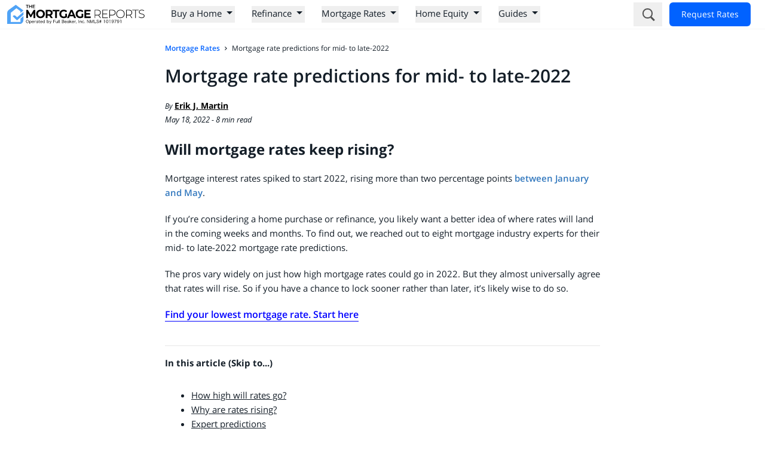

--- FILE ---
content_type: text/html; charset=utf-8
request_url: https://themortgagereports.com/91657/mortgage-rate-predictions-late-2022
body_size: 25964
content:
<!DOCTYPE html><html lang="en"><head><meta charSet="utf-8" data-next-head=""/><meta name="viewport" content="width=device-width, initial-scale=1, shrink-to-fit=no" data-next-head=""/><meta name="theme-color" content="#44a0fc" data-next-head=""/><title data-next-head="">Mortgage Rate Predictions for Late-2022 | Expert Forecasts</title><meta name="robots" content="index, follow, max-image-preview:large, max-snippet:-1, max-video-preview:-1" data-next-head=""/><meta name="description" content="How high will mortgage rates go? See mortgage rate predictions for mid- to late-2022 from eight industry-leading housing experts." data-next-head=""/><link rel="canonical" href="https://themortgagereports.com/91657/mortgage-rate-predictions-late-2022" data-next-head=""/><meta property="og:locale" content="en_US" data-next-head=""/><meta property="og:type" content="article" data-next-head=""/><meta property="og:title" content="Mortgage Rate Predictions for Late-2022 | Expert Forecasts" data-next-head=""/><meta property="og:description" content="How high will mortgage rates go? See mortgage rate predictions for mid- to late-2022 from eight industry-leading housing experts." data-next-head=""/><meta property="og:url" content="https://themortgagereports.com/91657/mortgage-rate-predictions-late-2022" data-next-head=""/><meta property="og:site_name" content="Mortgage Rates, Mortgage News and Strategy : The Mortgage Reports" data-next-head=""/><meta property="article:published_time" content="2022-05-18T10:35:00+00:00" data-next-head=""/><meta property="article:modified_time" content="2022-05-18T10:35:03+00:00" data-next-head=""/><meta property="og:image" content="https://assets.themortgagereports.com/wp-content/uploads/2022/05/Mortgage-Rate-Predictions-Mid-to-Late-2022.jpg" data-next-head=""/><meta property="og:image:width" content="1920" data-next-head=""/><meta property="og:image:height" content="1080" data-next-head=""/><meta property="og:image:type" content="image/jpeg" data-next-head=""/><meta name="twitter:card" content="summary_large_image" data-next-head=""/><meta name="twitter:creator" content="@mortgagereports" data-next-head=""/><meta name="twitter:site" content="@mortgagereports" data-next-head=""/><meta name="twitter:label1" content="Written by" data-next-head=""/><meta name="twitter:data1" content="Erik J. Martin" data-next-head=""/><meta name="twitter:label2" content="Est. reading time" data-next-head=""/><meta name="twitter:data2" content="13 minutes" data-next-head=""/><link rel="preload" href="https://themortgagereports.com/wp-content/themes/community_updated/public/img/tmr-logo.svg" as="image" fetchPriority="high" data-next-head=""/><link rel="shortcut icon" href="/favicon.ico"/><link rel="preload" href="/fonts/open-sans-300.woff2" as="font" type="font/woff2" crossorigin="anonymous"/><link rel="preload" href="/fonts/open-sans-400.woff2" as="font" type="font/woff2" crossorigin="anonymous"/><link rel="preload" href="/fonts/open-sans-400i.woff2" as="font" type="font/woff2" crossorigin="anonymous"/><link rel="preload" href="/fonts/open-sans-600.woff2" as="font" type="font/woff2" crossorigin="anonymous"/><link rel="preload" href="/fonts/open-sans-700.woff2" as="font" type="font/woff2" crossorigin="anonymous"/><link rel="preconnect" href="https://click-table.themortgagereports.com/"/><link rel="dns-prefetch" href="https://click-table.themortgagereports.com/"/><link rel="preconnect dns-prefetch" href="https://form-generator.themortgagereports.com"/><link rel="preconnect dns-prefetch" href="https://product.themortgagereports.com"/><link rel="preconnect dns-prefetch" href="https://www.googletagmanager.com"/><link rel="preconnect dns-prefetch" href="https://www.google-analytics.com"/><link rel="dns-prefetch" href="//connect.themortgagereports.com"/><link rel="preload" href="/_next/static/chunks/bd7fe892c6fed363.css" as="style"/><link rel="preload" href="/_next/static/chunks/bb23a0eb4d70498b.css" as="style"/><meta name="sentry-trace" content="a55910dfdb2e3414890b0dee68c27e75-bedb98e07472a7d3-0"/><meta name="baggage" content="sentry-environment=production,sentry-release=355e731280051972c448cb32bbba50bd18582086,sentry-public_key=dda36f63ca30476e9d6596d372e4d7bb,sentry-trace_id=a55910dfdb2e3414890b0dee68c27e75,sentry-org_id=17126,sentry-sampled=false,sentry-sample_rand=0.3104999878959107,sentry-sample_rate=0.01"/><script type="application/ld+json" class="yoast-schema-graph" data-next-head="">{"@context":"https://schema.org","@graph":[{"@type":"WebPage","@id":"https://themortgagereports.com/91657/mortgage-rate-predictions-late-2022","url":"https://themortgagereports.com/91657/mortgage-rate-predictions-late-2022","name":"Mortgage Rate Predictions for Late-2022 | Expert Forecasts","isPartOf":{"@id":"https://themortgagereports.com/#website"},"primaryImageOfPage":{"@id":"https://themortgagereports.com/91657/mortgage-rate-predictions-late-2022#primaryimage"},"image":{"@id":"https://themortgagereports.com/91657/mortgage-rate-predictions-late-2022#primaryimage"},"thumbnailUrl":"https://assets.themortgagereports.com/wp-content/uploads/2022/05/Mortgage-Rate-Predictions-Mid-to-Late-2022.jpg","datePublished":"2022-05-18T10:35:00+00:00","dateModified":"2022-05-18T10:35:03+00:00","author":{"@id":"https://themortgagereports.com/#/schema/person/440bbe02e08de25b1ae3bc7dc9fc01bd"},"description":"How high will mortgage rates go? See mortgage rate predictions for mid- to late-2022 from eight industry-leading housing experts.","breadcrumb":{"@id":"https://themortgagereports.com/91657/mortgage-rate-predictions-late-2022#breadcrumb"},"inLanguage":"en-US","potentialAction":[{"@type":"ReadAction","target":["https://themortgagereports.com/91657/mortgage-rate-predictions-late-2022"]}]},{"@type":"ImageObject","inLanguage":"en-US","@id":"https://themortgagereports.com/91657/mortgage-rate-predictions-late-2022#primaryimage","url":"https://assets.themortgagereports.com/wp-content/uploads/2022/05/Mortgage-Rate-Predictions-Mid-to-Late-2022.jpg","contentUrl":"https://assets.themortgagereports.com/wp-content/uploads/2022/05/Mortgage-Rate-Predictions-Mid-to-Late-2022.jpg","width":1920,"height":1080,"caption":"Aerial view of large suburban homes on a bright day"},{"@type":"BreadcrumbList","@id":"https://themortgagereports.com/91657/mortgage-rate-predictions-late-2022#breadcrumb","itemListElement":[{"@type":"ListItem","position":1,"name":"Home","item":"https://themortgagereports.com/"},{"@type":"ListItem","position":2,"name":"Mortgage rate predictions for mid- to late-2022"}]},{"@type":"WebSite","@id":"https://themortgagereports.com/#website","url":"https://themortgagereports.com/","name":"Mortgage Rates, Mortgage News and Strategy : The Mortgage Reports","description":"","potentialAction":[{"@type":"SearchAction","target":{"@type":"EntryPoint","urlTemplate":"https://themortgagereports.com/?s={search_term_string}"},"query-input":{"@type":"PropertyValueSpecification","valueRequired":true,"valueName":"search_term_string"}}],"inLanguage":"en-US"},{"@type":"Person","@id":"https://themortgagereports.com/#/schema/person/440bbe02e08de25b1ae3bc7dc9fc01bd","description":"Erik J. Martin has written on real estate, business, tech and other topics for Reader's Digest, AARP The Magazine, and The Chicago Tribune.","image":"https://assets.themortgagereports.com/wp-content/uploads/2025/01/Erik-J-Martin-headshot-2025-150x150.jpg","name":"Erik J. Martin","url":"https://themortgagereports.com/author/erikjmartin","sameAs":["http://martinspiration.blogspot.com","https://www.linkedin.com/in/erik-j-martin-99681538","https://x.com/https://twitter.com/Martinspired"],"jobTitle":"contributor"}]}</script><style>
              #__next { /* Keeps footer at the bottom. Useful when the page has almost not content and you see it in a huge monitor */
                min-height: 100vh;
                display: flex;
                flex-direction: column;
              }
              .primary-nav-prevent-cls {
                display: flex;
                flex-grow: 1;
                height: 40px;
              }
              .main-menu-prevent-cls {
                flex-grow: 1;
                height: 60px;
                padding: 0 20px;
                margin: 0;
                list-style: none;
              }
              .main-menu-prevent-cls > li {
                height: 42px;
              }
              .main-menu-prevent-cls > li a:visited {
                color: #000;
              }
              .sub-menu-prevent-cls {
                visibility: hidden;
                flex-grow: 1;
              }
          </style><link rel="stylesheet" href="/_next/static/chunks/bd7fe892c6fed363.css" data-n-g=""/><link rel="stylesheet" href="/_next/static/chunks/bb23a0eb4d70498b.css" data-n-p=""/><noscript data-n-css=""></noscript><script defer="" noModule="" src="/_next/static/chunks/a6dad97d9634a72d.js"></script><script defer="" src="/_next/static/chunks/3023363a8585ec0b.js"></script><script defer="" src="/_next/static/chunks/9d643bc6e552f1fc.js"></script><script defer="" src="/_next/static/chunks/bbc5f19fe89ebe40.js"></script><script defer="" src="/_next/static/chunks/1a840aa8541b1ca6.js"></script><script defer="" src="/_next/static/chunks/e082379876a9e65a.js"></script><script defer="" src="/_next/static/chunks/3617405a3f20c3fc.js"></script><script defer="" src="/_next/static/chunks/beb6458d3a2267a7.js"></script><script defer="" src="/_next/static/chunks/f337785b2b04ed9f.js"></script><script defer="" src="/_next/static/chunks/d30817a9fe0531f8.js"></script><script defer="" src="/_next/static/chunks/2c0d42cd6e8e554a.js"></script><script defer="" src="/_next/static/chunks/36abdd96d08e6bfb.js"></script><script defer="" src="/_next/static/chunks/0c2e9e273cf02429.js"></script><script defer="" src="/_next/static/chunks/126aa1162223b874.js"></script><script defer="" src="/_next/static/chunks/2e0b71a4c527e6f6.js"></script><script defer="" src="/_next/static/chunks/16e08b88d5796c27.js"></script><script defer="" src="/_next/static/chunks/a6ecc827e03f7085.js"></script><script defer="" src="/_next/static/chunks/e36f7bdf7db7d839.js"></script><script defer="" src="/_next/static/chunks/7f6fbffd999c19b0.js"></script><script defer="" src="/_next/static/chunks/8868b71b7329dc0d.js"></script><script defer="" src="/_next/static/chunks/9042cd9619e0accf.js"></script><script defer="" src="/_next/static/chunks/c49be920f9ac2192.js"></script><script defer="" src="/_next/static/chunks/450986d6ff3861c0.js"></script><script defer="" src="/_next/static/chunks/4b6004a9c095a5ec.js"></script><script defer="" src="/_next/static/chunks/de508168e2fab23b.js"></script><script defer="" src="/_next/static/chunks/76fed6c09e10a704.js"></script><script defer="" src="/_next/static/chunks/a914dcce4428d8c9.js"></script><script defer="" src="/_next/static/chunks/33aa85eea0eef0fd.js"></script><script defer="" src="/_next/static/chunks/93950768dd6ab615.js"></script><script defer="" src="/_next/static/chunks/bdc9e47fb987da55.js"></script><script defer="" src="/_next/static/chunks/27b1c5b3d406a5af.js"></script><script defer="" src="/_next/static/chunks/995ff9ed5b991122.js"></script><script defer="" src="/_next/static/chunks/e6f5b1b9850fcceb.js"></script><script defer="" src="/_next/static/chunks/a5fb93b921012b69.js"></script><script defer="" src="/_next/static/chunks/9b10a789962d4c56.js"></script><script defer="" src="/_next/static/chunks/bf4fff1e04efee34.js"></script><script defer="" src="/_next/static/chunks/0903e39583d32c53.js"></script><script defer="" src="/_next/static/chunks/815134b71e0aea3b.js"></script><script defer="" src="/_next/static/chunks/527c468b4f191ccb.js"></script><script defer="" src="/_next/static/chunks/247ef6e078a16dc2.js"></script><script defer="" src="/_next/static/chunks/f8bc1da94a951746.js"></script><script defer="" src="/_next/static/chunks/f01be024c2ede6cf.js"></script><script defer="" src="/_next/static/chunks/a15b2c5292015ea0.js"></script><script defer="" src="/_next/static/chunks/e2bf89dd15cd0fb0.js"></script><script defer="" src="/_next/static/chunks/a1deec8772d53f84.js"></script><script defer="" src="/_next/static/chunks/312052861d26df1c.js"></script><script defer="" src="/_next/static/chunks/1bc3347f2b0f97dd.js"></script><script defer="" src="/_next/static/chunks/81202101ca1068ea.js"></script><script defer="" src="/_next/static/chunks/d30fb3c68f7e04dd.js"></script><script src="/_next/static/chunks/76d020195133c8b4.js" defer=""></script><script src="/_next/static/chunks/723a92890788cf5f.js" defer=""></script><script src="/_next/static/chunks/c9fb95641db1cf71.js" defer=""></script><script src="/_next/static/chunks/70d11552b4a25d0b.js" defer=""></script><script src="/_next/static/chunks/9e78f05905589f3f.js" defer=""></script><script src="/_next/static/chunks/turbopack-8347e90104c4692b.js" defer=""></script><script src="/_next/static/chunks/acf1eca77bdaea84.js" defer=""></script><script src="/_next/static/chunks/d4c30ac847ad6e1d.js" defer=""></script><script src="/_next/static/chunks/86d75ed784f01f83.js" defer=""></script><script src="/_next/static/chunks/f5f6d2ccac4e2789.js" defer=""></script><script src="/_next/static/chunks/c08317cf2900b842.js" defer=""></script><script src="/_next/static/chunks/turbopack-6b84e033c35563d6.js" defer=""></script><script src="/_next/static/7T-jLBwYTzDhR4myQCKH-/_ssgManifest.js" defer=""></script><script src="/_next/static/7T-jLBwYTzDhR4myQCKH-/_buildManifest.js" defer=""></script></head><body><link rel="preload" as="image" href="https://themortgagereports.com/wp-content/themes/community_updated/public/img/tmr-logo.svg" fetchPriority="high"/><div id="__next"><header class="bg-white top-0 left-0 z-20 1200:relative border-b border-gray-100 print:!hidden"><nav class="relative max-w-screen-2xl 1200:mx-auto 1200:flex 1200:items-center "><div class="flex border-b flex-row-reverse justify-end items-center w-full px-3 py-3 1200:py-2 1200:shadow-none 1200:border-b-0 1200:flex-row 1200:w-auto shrink-0 "><div class="relative z-10 1200:hidden mb-1"><button aria-label="Menu" class="group hamburger inline-flex w-[21px] h-[21px]"><span class="absolute w-[21px] h-[3px] bg-tmr-gray13 transition-all rounded-[10px] top-[calc(50%-8px)] group-[.isOpen]:top-1/2 group-[.isOpen]:-rotate-45"></span><span class="absolute w-[21px] h-[3px] bg-tmr-gray13 transition-all rounded-[10px] group-[.isOpen]:opacity-0 top-1/2"></span><span class="absolute w-[21px] h-[3px] bg-tmr-gray13 transition-all rounded-[10px] top-[calc(50%+8px)] group-[.isOpen]:rotate-45 group-[.isOpen]:top-1/2"></span></button></div><div class="flex w-full justify-center absolute transform-gpu left-1/2 -translate-x-1/2 1200:transform-none 1200:translate-x-0 1200:relative 1200:left-0"><a class="1200:mr-3" href="/"><img alt="The Mortgage Reports Logo" fetchPriority="high" width="230" height="32" decoding="async" data-nimg="1" class="cursor-pointer" style="color:transparent" src="https://themortgagereports.com/wp-content/themes/community_updated/public/img/tmr-logo.svg"/></a></div></div><div class="1200:flex 1200:grow 1200:flex-col 1200:justify-center 1200:items-start 1200:relative 1200:min-h-[40px]"><ul class="w-full z-10 1200:flex 1200:items-center 1200:w-auto 1200:relative 1200:mr-5 1200:ml-5 1200:text-2sm 1200:min-h-[40px] hidden"><li class="flex flex-col w-full relative text-tmr-blue12 1200:w-auto 1200:list-item"><div><div aria-hidden="true" class="1200:absolute 1200:z-20 1200:top-full 1200:left-1/2 1200:-translate-x-1/2 1200:duration-200 1200:ease-in-out 1200:translate-y-4 1200:opacity-0 1200:-mt-1.5 1200:border-transparent 1200:border-solid 1200:border-8 1200:tmr-border-b-gray"></div><div aria-hidden="true" class="1200:absolute 1200:z-20 1200:top-full 1200:left-1/2 1200:-translate-x-1/2 1200:duration-200 1200:ease-in-out 1200:translate-y-4 1200:opacity-0 1200:-mt-1 1200:border-transparent 1200:border-solid 1200:border-8 1200:tmr-border-b-white"></div><button class="flex items-center w-full pl-5 pr-1 pb-1 border-b navbar-button min-h-[3.75rem] 1200:min-h-0 last-of-type:mb-0 1200:pl-0 1200:w-auto 1200:border-0 1200:m-0 1200:mr-7 1200:hover:text-tmr-blue47 1200:whitespace-nowrap"><span class="my-2 1200:m-0">Buy a Home</span><span class="flex justify-center items-center h-10 ml-auto border-l px-9 1200:px-0 1200:min-w-max 1200:h-auto 1200:border-0 1200:pl-2 1200:ml-0"><span class="ArrowCssIcon-module__kgCENq__arrow-css-icon ArrowCssIcon-module__kgCENq__arrow-css-icon--down"></span></span></button></div><div style="transition:all 200ms ease-in-out;opacity:0;transform:translateY(1rem);display:none"><section aria-hidden="true" class="1200:absolute 1200:mt-2.5 1200:p-7 1200:z-10 1200:border 1200:border-solid 1200:border-gray-300 1200:bg-white 1200:rounded-sm 1200:shadow-xl 1200:-translate-x-1/4"><ul class="border-b 1200:flex 1200:border-b-0 h-auto max-h-0 transition-all duration-200 pointer-events-none"><li class="px-5 py-1 whitespace-nowrap 1200:py-0 1200:last-of-type:pl-7 1200:last-of-type:pr-0 1200:first-of-type:pl-0 1200:first-of-type:pr-7 1200:first-of-type:last-of-type:px-0 1200:border-r 1200:border-solid 1200:border-gray-100 1200:last-of-type:border-r-0"><p class="mb-1 py-1 text-lg font-bold">Home-Buying Loan Types</p><ul class="1200:flex 1200:flex-col 1200:whitespace-nowrap"><li class="block py-1"><a class="text-sm hover:text-tmr-blue47 hover:underline font-normal text-tmr-blue12" tabindex="-1" href="/11306/buy-a-home-with-a-low-downpayment-or-no-downpayment-at-all">Low Down Payment Mortgages</a></li><li class="block py-1"><a class="text-sm hover:text-tmr-blue47 hover:underline font-normal text-tmr-blue12" tabindex="-1" href="/21489/how-to-buy-a-home-conventional-loan-mortgage-rates-guidelines">Conventional Loans</a></li><li class="block py-1"><a class="text-sm hover:text-tmr-blue47 hover:underline font-normal text-tmr-blue12" tabindex="-1" href="/13222/10-biggest-benefits-of-a-va-home-loan">VA Loans</a></li><li class="block py-1"><a class="text-sm hover:text-tmr-blue47 hover:underline font-normal text-tmr-blue12" tabindex="-1" href="/17567/fha-mortgage-rates-federal-housing-administration-assumable-203k-mip">FHA Loans</a></li><li class="block py-1"><a class="text-sm hover:text-tmr-blue47 hover:underline font-normal text-tmr-blue12" tabindex="-1" href="/14946/fha-203k-loan-mortgage-lender-rates">FHA 203k Rehab Loan</a></li><li class="block py-1"><a class="text-sm hover:text-tmr-blue47 hover:underline font-normal text-tmr-blue12" tabindex="-1" href="/14969/usda-loans-home-mortgage">USDA Loans</a></li><li class="block py-1"><a class="text-sm hover:text-tmr-blue47 hover:underline font-normal text-tmr-blue12" tabindex="-1" href="/27698/investment-property-mortgage-rates-how-much-more-will-you-pay">Investment Property Mortgages</a></li><li class="block py-1"><a class="text-sm hover:text-tmr-blue47 hover:underline font-normal text-tmr-blue12" tabindex="-1" href="/27071/compare-home-buyer-loan-types-which-one-is-best-for-you">Compare Home Buying Loans</a></li></ul></li><li class="px-5 py-1 whitespace-nowrap 1200:py-0 1200:last-of-type:pl-7 1200:last-of-type:pr-0 1200:first-of-type:pl-0 1200:first-of-type:pr-7 1200:first-of-type:last-of-type:px-0 1200:border-r 1200:border-solid 1200:border-gray-100 1200:last-of-type:border-r-0"><p class="mb-1 py-1 text-lg font-bold">Home Buying Help</p><ul class="1200:flex 1200:flex-col 1200:whitespace-nowrap"><li class="block py-1"><a class="text-sm hover:text-tmr-blue47 hover:underline font-normal text-tmr-blue12" tabindex="-1" href="/18520/20-percent-downpayment-risk-mortgage-interest-rate">Do I Need 20% Down?</a></li><li class="block py-1"><a class="text-sm hover:text-tmr-blue47 hover:underline font-normal text-tmr-blue12" tabindex="-1" href="/67364/how-much-mortgage-can-i-afford-on-my-salary">How Much Home Can I Afford?</a></li><li class="block py-1"><a class="text-sm hover:text-tmr-blue47 hover:underline font-normal text-tmr-blue12" tabindex="-1" href="/62952/how-to-get-mortgage-preapproval-in-3-steps">Getting Pre-Approved</a></li><li class="block py-1"><a class="text-sm hover:text-tmr-blue47 hover:underline font-normal text-tmr-blue12" tabindex="-1" href="/33553/complete-guide-to-down-payment-assistance-in-the-usa">Down Payment Assistance</a></li><li class="block py-1"><a class="text-sm hover:text-tmr-blue47 hover:underline font-normal text-tmr-blue12" tabindex="-1" href="/23319/7-mortgage-programs-low-minimum-credit-score">Buying With Low Credit</a></li><li class="block py-1"><a class="text-sm hover:text-tmr-blue47 hover:underline font-normal text-tmr-blue12" tabindex="-1" href="/24603/how-to-buy-a-house-with-low-income-in-2017">Buying With Low Income</a></li><li class="block py-1"><a class="text-sm hover:text-tmr-blue47 hover:underline font-normal text-tmr-blue12" tabindex="-1" href="/31507/best-programs-for-getting-a-mortgage-with-a-disability">Buying With A Disability</a></li><li class="block py-1"><a class="text-sm hover:text-tmr-blue47 hover:underline font-normal text-tmr-blue12" tabindex="-1" href="/65972/the-best-mortgage-rates-lender-rankings">Who Has The Best Mortgage Rates?</a></li></ul></li><li class="px-5 py-1 whitespace-nowrap 1200:py-0 1200:last-of-type:pl-7 1200:last-of-type:pr-0 1200:first-of-type:pl-0 1200:first-of-type:pr-7 1200:first-of-type:last-of-type:px-0 1200:border-r 1200:border-solid 1200:border-gray-100 1200:last-of-type:border-r-0"><p class="mb-1 py-1 text-lg font-bold">Calculators And Tools</p><ul class="1200:flex 1200:flex-col 1200:whitespace-nowrap"><li class="block py-1"><a class="text-sm hover:text-tmr-blue47 hover:underline font-normal text-tmr-blue12" tabindex="-1" href="/mortgage-payment-calculator-pmi-taxes-insurance-hoa-dues">Mortgage Payment Calculator</a></li><li class="block py-1"><a class="text-sm hover:text-tmr-blue47 hover:underline font-normal text-tmr-blue12" tabindex="-1" href="/mortgage-affordability-calculator">Home Affordability Calculator</a></li><li class="block py-1"><a class="text-sm hover:text-tmr-blue47 hover:underline font-normal text-tmr-blue12" tabindex="-1" href="/down-payment-calculator">Down Payment Calculator</a></li><li class="block py-1"><a class="text-sm hover:text-tmr-blue47 hover:underline font-normal text-tmr-blue12" tabindex="-1" href="/fha-loan-calculator">FHA Loan Calculator</a></li><li class="block py-1"><a class="text-sm hover:text-tmr-blue47 hover:underline font-normal text-tmr-blue12" tabindex="-1" href="/va-loan-calculator">VA Loan Calculator</a></li><li class="block py-1"><a class="text-sm hover:text-tmr-blue47 hover:underline font-normal text-tmr-blue12" tabindex="-1" href="/usda-loan-calculator">USDA Loan Calculator</a></li><li class="block py-1"><a class="text-sm hover:text-tmr-blue47 hover:underline font-normal text-tmr-blue12" tabindex="-1" href="/usda-income-limits">USDA Income Limits</a></li><li class="block py-1"><a class="text-sm hover:text-tmr-blue47 hover:underline font-normal text-tmr-blue12" tabindex="-1" href="/loan-limits">Loan Limits Finder</a></li></ul></li></ul></section></div></li><li class="flex flex-col w-full relative text-tmr-blue12 1200:w-auto 1200:list-item"><div><div aria-hidden="true" class="1200:absolute 1200:z-20 1200:top-full 1200:left-1/2 1200:-translate-x-1/2 1200:duration-200 1200:ease-in-out 1200:translate-y-4 1200:opacity-0 1200:-mt-1.5 1200:border-transparent 1200:border-solid 1200:border-8 1200:tmr-border-b-gray"></div><div aria-hidden="true" class="1200:absolute 1200:z-20 1200:top-full 1200:left-1/2 1200:-translate-x-1/2 1200:duration-200 1200:ease-in-out 1200:translate-y-4 1200:opacity-0 1200:-mt-1 1200:border-transparent 1200:border-solid 1200:border-8 1200:tmr-border-b-white"></div><button class="flex items-center w-full pl-5 pr-1 pb-1 border-b navbar-button min-h-[3.75rem] 1200:min-h-0 last-of-type:mb-0 1200:pl-0 1200:w-auto 1200:border-0 1200:m-0 1200:mr-7 1200:hover:text-tmr-blue47 1200:whitespace-nowrap"><span class="my-2 1200:m-0">Refinance</span><span class="flex justify-center items-center h-10 ml-auto border-l px-9 1200:px-0 1200:min-w-max 1200:h-auto 1200:border-0 1200:pl-2 1200:ml-0"><span class="ArrowCssIcon-module__kgCENq__arrow-css-icon ArrowCssIcon-module__kgCENq__arrow-css-icon--down"></span></span></button></div><div style="transition:all 200ms ease-in-out;opacity:0;transform:translateY(1rem);display:none"><section aria-hidden="true" class="1200:absolute 1200:mt-2.5 1200:p-7 1200:z-10 1200:border 1200:border-solid 1200:border-gray-300 1200:bg-white 1200:rounded-sm 1200:shadow-xl 1200:-translate-x-1/4"><ul class="border-b 1200:flex 1200:border-b-0 h-auto max-h-0 transition-all duration-200 pointer-events-none"><li class="px-5 py-1 whitespace-nowrap 1200:py-0 1200:last-of-type:pl-7 1200:last-of-type:pr-0 1200:first-of-type:pl-0 1200:first-of-type:pr-7 1200:first-of-type:last-of-type:px-0 1200:border-r 1200:border-solid 1200:border-gray-100 1200:last-of-type:border-r-0"><p class="mb-1 py-1 text-lg font-bold">Refinance Loan Types</p><ul class="1200:flex 1200:flex-col 1200:whitespace-nowrap"><li class="block py-1"><a class="text-sm hover:text-tmr-blue47 hover:underline font-normal text-tmr-blue12" tabindex="-1" href="/25098/conventional-refinance-rates-guidelines">Conventional Refinance</a></li><li class="block py-1"><a class="text-sm hover:text-tmr-blue47 hover:underline font-normal text-tmr-blue12" tabindex="-1" href="/1604/fha-streamline-refinance-mip-refund">FHA Refinance</a></li><li class="block py-1"><a class="text-sm hover:text-tmr-blue47 hover:underline font-normal text-tmr-blue12" tabindex="-1" href="/10592/va-streamline-refinance">VA Refinance (IRRRL)</a></li><li class="block py-1"><a class="text-sm hover:text-tmr-blue47 hover:underline font-normal text-tmr-blue12" tabindex="-1" href="/72319/refinance-usda-home-loan">USDA Refinance</a></li><li class="block py-1"><a class="text-sm hover:text-tmr-blue47 hover:underline font-normal text-tmr-blue12" tabindex="-1" href="/68932/cash-out-refinance-guide-rules-rates-requirements">Cash-Out Refinance</a></li><li class="block py-1"><a class="text-sm hover:text-tmr-blue47 hover:underline font-normal text-tmr-blue12" tabindex="-1" href="/63437/mortgage-relief-refinance-programs">Mortgage Relief Refinance</a></li><li class="block py-1"><a class="text-sm hover:text-tmr-blue47 hover:underline font-normal text-tmr-blue12" tabindex="-1" href="/61420/refinance-mobile-home-at-todays-mortgage-rate">Refinance A Mobile Home</a></li><li class="block py-1"><a class="text-sm hover:text-tmr-blue47 hover:underline font-normal text-tmr-blue12" tabindex="-1" href="/28605/compare-refinance-loans">Compare Refinance Loans</a></li></ul></li><li class="px-5 py-1 whitespace-nowrap 1200:py-0 1200:last-of-type:pl-7 1200:last-of-type:pr-0 1200:first-of-type:pl-0 1200:first-of-type:pr-7 1200:first-of-type:last-of-type:px-0 1200:border-r 1200:border-solid 1200:border-gray-100 1200:last-of-type:border-r-0"><p class="mb-1 py-1 text-lg font-bold">Refinance Strategy</p><ul class="1200:flex 1200:flex-col 1200:whitespace-nowrap"><li class="block py-1"><a class="text-sm hover:text-tmr-blue47 hover:underline font-normal text-tmr-blue12" tabindex="-1" href="/refinance-calculator">Refinance Calculator</a></li><li class="block py-1"><a class="text-sm hover:text-tmr-blue47 hover:underline font-normal text-tmr-blue12" tabindex="-1" href="/16096/refinance-mortgage-rates">How Refinancing Works</a></li><li class="block py-1"><a class="text-sm hover:text-tmr-blue47 hover:underline font-normal text-tmr-blue12" tabindex="-1" href="/56825/three-foolproof-ways-to-know-when-to-refinance-your-mortgage-video">Should I Refinance?</a></li><li class="block py-1"><a class="text-sm hover:text-tmr-blue47 hover:underline font-normal text-tmr-blue12" tabindex="-1" href="/54100/how-soon-can-i-refinance-after-i-close-on-my-mortgage">How Soon Can I Refinance?</a></li><li class="block py-1"><a class="text-sm hover:text-tmr-blue47 hover:underline font-normal text-tmr-blue12" tabindex="-1" href="/57065/how-often-can-you-refinance-your-home-rules-for-standard-and-cash-out-refinances">How Often Can I Refinance?</a></li><li class="block py-1"><a class="text-sm hover:text-tmr-blue47 hover:underline font-normal text-tmr-blue12" tabindex="-1" href="/51755/should-i-refinance-for-quarter-percent-lower-refinance-rates">It Is Worth Refinancing For 0.5%?</a></li><li class="block py-1"><a class="text-sm hover:text-tmr-blue47 hover:underline font-normal text-tmr-blue12" tabindex="-1" href="/7570/fha-mip-cancel">Refinance To Remove PMI / MIP</a></li><li class="block py-1"><a class="text-sm hover:text-tmr-blue47 hover:underline font-normal text-tmr-blue12" tabindex="-1" href="/58088/how-to-get-the-best-mortgage-refinance-rates-tips-for-comparing-lenders-and-loan-estimates">Find The Best Refinance Rates</a></li></ul></li></ul></section></div></li><li class="flex flex-col w-full relative text-tmr-blue12 1200:w-auto 1200:list-item"><div><div aria-hidden="true" class="1200:absolute 1200:z-20 1200:top-full 1200:left-1/2 1200:-translate-x-1/2 1200:duration-200 1200:ease-in-out 1200:translate-y-4 1200:opacity-0 1200:-mt-1.5 1200:border-transparent 1200:border-solid 1200:border-8 1200:tmr-border-b-gray"></div><div aria-hidden="true" class="1200:absolute 1200:z-20 1200:top-full 1200:left-1/2 1200:-translate-x-1/2 1200:duration-200 1200:ease-in-out 1200:translate-y-4 1200:opacity-0 1200:-mt-1 1200:border-transparent 1200:border-solid 1200:border-8 1200:tmr-border-b-white"></div><button class="flex items-center w-full pl-5 pr-1 pb-1 border-b navbar-button min-h-[3.75rem] 1200:min-h-0 last-of-type:mb-0 1200:pl-0 1200:w-auto 1200:border-0 1200:m-0 1200:mr-7 1200:hover:text-tmr-blue47 1200:whitespace-nowrap"><span class="my-2 1200:m-0">Mortgage Rates</span><span class="flex justify-center items-center h-10 ml-auto border-l px-9 1200:px-0 1200:min-w-max 1200:h-auto 1200:border-0 1200:pl-2 1200:ml-0"><span class="ArrowCssIcon-module__kgCENq__arrow-css-icon ArrowCssIcon-module__kgCENq__arrow-css-icon--down"></span></span></button></div><div style="transition:all 200ms ease-in-out;opacity:0;transform:translateY(1rem);display:none"><section aria-hidden="true" class="1200:absolute 1200:mt-2.5 1200:p-7 1200:z-10 1200:border 1200:border-solid 1200:border-gray-300 1200:bg-white 1200:rounded-sm 1200:shadow-xl 1200:-translate-x-1/4"><ul class="border-b 1200:flex 1200:border-b-0 h-auto max-h-0 transition-all duration-200 pointer-events-none"><li class="px-5 py-1 whitespace-nowrap 1200:py-0 1200:last-of-type:pl-7 1200:last-of-type:pr-0 1200:first-of-type:pl-0 1200:first-of-type:pr-7 1200:first-of-type:last-of-type:px-0 1200:border-r 1200:border-solid 1200:border-gray-100 1200:last-of-type:border-r-0"><p class="mb-1 py-1 text-lg font-bold">Mortgage Rate Updates</p><ul class="1200:flex 1200:flex-col 1200:whitespace-nowrap"><li class="block py-1"><a class="text-sm hover:text-tmr-blue47 hover:underline font-normal text-tmr-blue12" tabindex="-1" href="/mortgage-rates-now-category">Mortgage Rates Today</a></li><li class="block py-1"><a class="text-sm hover:text-tmr-blue47 hover:underline font-normal text-tmr-blue12" tabindex="-1" href="/30-year-mortgage-rates">30-Year Mortgage Rates Today</a></li><li class="block py-1"><a class="text-sm hover:text-tmr-blue47 hover:underline font-normal text-tmr-blue12" tabindex="-1" href="/15-year-mortgage-rates">15-Year Mortgage Rates Today</a></li><li class="block py-1"><a class="text-sm hover:text-tmr-blue47 hover:underline font-normal text-tmr-blue12" tabindex="-1" href="/fha-mortgage-rates">FHA Mortgage Rates Today</a></li><li class="block py-1"><a class="text-sm hover:text-tmr-blue47 hover:underline font-normal text-tmr-blue12" tabindex="-1" href="/va-mortgage-rates">Today’s VA Mortgage Rates</a></li><li class="block py-1"><a class="text-sm hover:text-tmr-blue47 hover:underline font-normal text-tmr-blue12" tabindex="-1" href="/5-1-arm-rates">Today’s 5/1 ARM Rates</a></li><li class="block py-1"><a class="text-sm hover:text-tmr-blue47 hover:underline font-normal text-tmr-blue12" tabindex="-1" href="/32667/mortgage-rates-forecast-fha-va-usda-conventional">Mortgage Rates Forecast</a></li><li class="block py-1"><a class="text-sm hover:text-tmr-blue47 hover:underline font-normal text-tmr-blue12" tabindex="-1" href="/mortgage-news">Mortgage News</a></li></ul></li></ul></section></div></li><li class="flex flex-col w-full relative text-tmr-blue12 1200:w-auto 1200:list-item"><div><div aria-hidden="true" class="1200:absolute 1200:z-20 1200:top-full 1200:left-1/2 1200:-translate-x-1/2 1200:duration-200 1200:ease-in-out 1200:translate-y-4 1200:opacity-0 1200:-mt-1.5 1200:border-transparent 1200:border-solid 1200:border-8 1200:tmr-border-b-gray"></div><div aria-hidden="true" class="1200:absolute 1200:z-20 1200:top-full 1200:left-1/2 1200:-translate-x-1/2 1200:duration-200 1200:ease-in-out 1200:translate-y-4 1200:opacity-0 1200:-mt-1 1200:border-transparent 1200:border-solid 1200:border-8 1200:tmr-border-b-white"></div><button class="flex items-center w-full pl-5 pr-1 pb-1 border-b navbar-button min-h-[3.75rem] 1200:min-h-0 last-of-type:mb-0 1200:pl-0 1200:w-auto 1200:border-0 1200:m-0 1200:mr-7 1200:hover:text-tmr-blue47 1200:whitespace-nowrap"><span class="my-2 1200:m-0">Home Equity</span><span class="flex justify-center items-center h-10 ml-auto border-l px-9 1200:px-0 1200:min-w-max 1200:h-auto 1200:border-0 1200:pl-2 1200:ml-0"><span class="ArrowCssIcon-module__kgCENq__arrow-css-icon ArrowCssIcon-module__kgCENq__arrow-css-icon--down"></span></span></button></div><div style="transition:all 200ms ease-in-out;opacity:0;transform:translateY(1rem);display:none"><section aria-hidden="true" class="1200:absolute 1200:mt-2.5 1200:p-7 1200:z-10 1200:border 1200:border-solid 1200:border-gray-300 1200:bg-white 1200:rounded-sm 1200:shadow-xl 1200:-translate-x-1/4"><ul class="border-b 1200:flex 1200:border-b-0 h-auto max-h-0 transition-all duration-200 pointer-events-none"><li class="px-5 py-1 whitespace-nowrap 1200:py-0 1200:last-of-type:pl-7 1200:last-of-type:pr-0 1200:first-of-type:pl-0 1200:first-of-type:pr-7 1200:first-of-type:last-of-type:px-0 1200:border-r 1200:border-solid 1200:border-gray-100 1200:last-of-type:border-r-0"><p class="mb-1 py-1 text-lg font-bold">Home Equity Resources</p><ul class="1200:flex 1200:flex-col 1200:whitespace-nowrap"><li class="block py-1"><a class="text-sm hover:text-tmr-blue47 hover:underline font-normal text-tmr-blue12" tabindex="-1" href="/home-equity">Home Equity Loans</a></li><li class="block py-1"><a class="text-sm hover:text-tmr-blue47 hover:underline font-normal text-tmr-blue12" tabindex="-1" href="/74178/heloc-vs-home-equity-loan">HELOC vs. Home Equity Loans</a></li><li class="block py-1"><a class="text-sm hover:text-tmr-blue47 hover:underline font-normal text-tmr-blue12" tabindex="-1" href="/93596/heloc-pros-and-cons">HELOC Pros and Cons</a></li><li class="block py-1"><a class="text-sm hover:text-tmr-blue47 hover:underline font-normal text-tmr-blue12" tabindex="-1" href="/29864/4-alternatives-cash-out-refinance">Cash-Out Refinance Alternatives</a></li><li class="block py-1"><a class="text-sm hover:text-tmr-blue47 hover:underline font-normal text-tmr-blue12" tabindex="-1" href="/72317/can-i-get-a-mortgage-on-a-house-i-already-own-free-and-clear">Loans for Paid-Off Homes</a></li><li class="block py-1"><a class="text-sm hover:text-tmr-blue47 hover:underline font-normal text-tmr-blue12" tabindex="-1" href="/74142/home-equity-loan-heloc-on-second-home">Loans for Second Homes</a></li><li class="block py-1"><a class="text-sm hover:text-tmr-blue47 hover:underline font-normal text-tmr-blue12" tabindex="-1" href="/38797/home-improvement-loans-which-is-best-for-you">Loans for Home Improvement</a></li><li class="block py-1"><a class="text-sm hover:text-tmr-blue47 hover:underline font-normal text-tmr-blue12" tabindex="-1" href="/home-equity/heloc-rates">Home Equity and HELOC Rates</a></li></ul></li></ul></section></div></li><li class="flex flex-col w-full relative text-tmr-blue12 1200:w-auto 1200:list-item"><div><div aria-hidden="true" class="1200:absolute 1200:z-20 1200:top-full 1200:left-1/2 1200:-translate-x-1/2 1200:duration-200 1200:ease-in-out 1200:translate-y-4 1200:opacity-0 1200:-mt-1.5 1200:border-transparent 1200:border-solid 1200:border-8 1200:tmr-border-b-gray"></div><div aria-hidden="true" class="1200:absolute 1200:z-20 1200:top-full 1200:left-1/2 1200:-translate-x-1/2 1200:duration-200 1200:ease-in-out 1200:translate-y-4 1200:opacity-0 1200:-mt-1 1200:border-transparent 1200:border-solid 1200:border-8 1200:tmr-border-b-white"></div><button class="flex items-center w-full pl-5 pr-1 pb-1 border-b navbar-button min-h-[3.75rem] 1200:min-h-0 last-of-type:mb-0 1200:pl-0 1200:w-auto 1200:border-0 1200:m-0 1200:mr-7 1200:hover:text-tmr-blue47 1200:whitespace-nowrap"><span class="my-2 1200:m-0">Guides</span><span class="flex justify-center items-center h-10 ml-auto border-l px-9 1200:px-0 1200:min-w-max 1200:h-auto 1200:border-0 1200:pl-2 1200:ml-0"><span class="ArrowCssIcon-module__kgCENq__arrow-css-icon ArrowCssIcon-module__kgCENq__arrow-css-icon--down"></span></span></button></div><div style="transition:all 200ms ease-in-out;opacity:0;transform:translateY(1rem);display:none"><section aria-hidden="true" class="1200:absolute 1200:mt-2.5 1200:p-7 1200:z-10 1200:border 1200:border-solid 1200:border-gray-300 1200:bg-white 1200:rounded-sm 1200:shadow-xl 1200:-translate-x-1/4 1200:-left-full 1200:-translate-x-1/2"><ul class="border-b 1200:flex 1200:border-b-0 h-auto max-h-0 transition-all duration-200 pointer-events-none"><li class="px-5 py-1 whitespace-nowrap 1200:py-0 1200:last-of-type:pl-7 1200:last-of-type:pr-0 1200:first-of-type:pl-0 1200:first-of-type:pr-7 1200:first-of-type:last-of-type:px-0 1200:border-r 1200:border-solid 1200:border-gray-100 1200:last-of-type:border-r-0"><p class="mb-1 py-1 text-lg font-bold">Step By Step Guides</p><ul class="1200:flex 1200:flex-col 1200:whitespace-nowrap"><li class="block py-1"><a class="text-sm hover:text-tmr-blue47 hover:underline font-normal text-tmr-blue12" tabindex="-1" href="/guide/buying-a-home">Buying A Home</a></li><li class="block py-1"><a class="text-sm hover:text-tmr-blue47 hover:underline font-normal text-tmr-blue12" tabindex="-1" href="/guide/refinancing-a-home">Refinancing Your Home</a></li><li class="block py-1"><a class="text-sm hover:text-tmr-blue47 hover:underline font-normal text-tmr-blue12" tabindex="-1" href="/guide/mortgage-guide">Mortgage Basics</a></li><li class="block py-1"><a class="text-sm hover:text-tmr-blue47 hover:underline font-normal text-tmr-blue12" tabindex="-1" href="/guide/mortgage-rates">Mortgage Rates</a></li><li class="block py-1"><a class="text-sm hover:text-tmr-blue47 hover:underline font-normal text-tmr-blue12" tabindex="-1" href="/guide/types-of-home-loans">Types of Home Loans</a></li><li class="block py-1"><a class="text-sm hover:text-tmr-blue47 hover:underline font-normal text-tmr-blue12" tabindex="-1" href="/guide/buying-your-first-home">First-Time Home Buyer</a></li><li class="block py-1"><a class="text-sm hover:text-tmr-blue47 hover:underline font-normal text-tmr-blue12" tabindex="-1" href="/guide/common-home-buying-hurdles">Common Home Buying Hurdles</a></li><li class="block py-1"><a class="text-sm hover:text-tmr-blue47 hover:underline font-normal text-tmr-blue12" tabindex="-1" href="/guides">All Guides</a></li></ul></li><li class="px-5 py-1 whitespace-nowrap 1200:py-0 1200:last-of-type:pl-7 1200:last-of-type:pr-0 1200:first-of-type:pl-0 1200:first-of-type:pr-7 1200:first-of-type:last-of-type:px-0 1200:border-r 1200:border-solid 1200:border-gray-100 1200:last-of-type:border-r-0"><p class="mb-1 py-1 text-lg font-bold">Mortgage Lender Reviews</p><ul class="1200:flex 1200:flex-col 1200:whitespace-nowrap"><li class="block py-1"><a class="text-sm hover:text-tmr-blue47 hover:underline font-normal text-tmr-blue12" tabindex="-1" href="/62179/best-mortgage-lenders-rates-reviews">Best Mortgage Lenders</a></li><li class="block py-1"><a class="text-sm hover:text-tmr-blue47 hover:underline font-normal text-tmr-blue12" tabindex="-1" href="/59447/best-mortgage-refinance-companies-rates-reviews">Best Refinance Lenders</a></li><li class="block py-1"><a class="text-sm hover:text-tmr-blue47 hover:underline font-normal text-tmr-blue12" tabindex="-1" href="/67926/best-va-mortgage-lenders-rates-reviews">Best VA Loan Lenders</a></li><li class="block py-1"><a class="text-sm hover:text-tmr-blue47 hover:underline font-normal text-tmr-blue12" tabindex="-1" href="/72903/best-fha-lenders">Best FHA Loan Lenders</a></li><li class="block py-1"><a class="text-sm hover:text-tmr-blue47 hover:underline font-normal text-tmr-blue12" tabindex="-1" href="/74340/best-usda-lenders-rates-and-reviews">Best USDA Lenders</a></li><li class="block py-1"><a class="text-sm hover:text-tmr-blue47 hover:underline font-normal text-tmr-blue12" tabindex="-1" href="/66193/the-8-best-mortgage-lenders-for-first-time-home-buyers">Best For First-Time Buyers</a></li><li class="block py-1"><a class="text-sm hover:text-tmr-blue47 hover:underline font-normal text-tmr-blue12" tabindex="-1" href="/71499/best-bad-credit-mortgage-lenders">Best Lenders For Bad Credit</a></li><li class="block py-1"><a class="text-sm hover:text-tmr-blue47 hover:underline font-normal text-tmr-blue12" tabindex="-1" href="/lender-reviews">All Reviews</a></li></ul></li></ul></section></div></li><li class="flex justify-center items-center w-full p-5 mt-auto bg-tmr-gray97 border-b 1200:border-0 1200:hidden 1200:mt-0"><form class="relative grow " role="search" method="post"><div><input type="search" placeholder="Search..." required="" class="text-sm px-5 py-[9px] border border-solid border-gray-200 rounded-md w-full 1200:w-[40vw] focus:outline-none " tabindex="-1" aria-label="Search for an article" autoComplete="off" name="searchTerm" value=""/></div><button type="submit" aria-label="Click to search on the site" class="absolute disabled:bg-tmr-cyan72 bg-tmr-cyan46 top-0 right-0 rounded-r-md w-[50px] h-[40px] enabled:hover:bg-tmr-cyan72" tabindex="-1" disabled="" title="Click to search on the site"><span aria-hidden="true" class="absolute top-[10px] left-[15px] w-[17px] h-[17px] rounded-full border-2 border-solid border-white"></span><span aria-hidden="true" class="absolute top-[26px] left-[28px] w-[8px] h-[3px] rotate-45 bg-white"></span></button></form></li><li class="contents"><a class="block bg-tmr-blue51 text-sm font-normal rounded-md px-5 py-2.5 whitespace-nowrap text-white hover:bg-tmr-blue44 hover:text-white hover:no-underline self-center my-10 1200:hidden" href="/q/form">Request Rates</a></li></ul><div class="hidden 1200:ml-auto 1200:flex 1200:overflow-hidden"><form class="relative grow transition-all duration-200 ease-in-out translate-y-[-120%] opacity-0 1200:max-h-0 hidden w-full top-0 left-0 z-10 1200:block" role="search" method="post"><div><input type="search" placeholder="Search..." required="" class="text-sm px-5 py-[9px] border border-solid border-gray-200 rounded-md w-full 1200:w-[40vw] focus:outline-none " tabindex="-1" aria-label="Search for an article" autoComplete="off" name="searchTerm" value=""/></div><button type="submit" aria-label="Click to search on the site" class="absolute disabled:bg-tmr-cyan72 bg-tmr-cyan46 top-0 right-0 rounded-r-md w-[50px] h-[40px] enabled:hover:bg-tmr-cyan72" tabindex="-1" disabled="" title="Click to search on the site"><span aria-hidden="true" class="absolute top-[10px] left-[15px] w-[17px] h-[17px] rounded-full border-2 border-solid border-white"></span><span aria-hidden="true" class="absolute top-[26px] left-[28px] w-[8px] h-[3px] rotate-45 bg-white"></span></button></form></div></div><div class="1200:relative 1200:flex 1200:justify-end"><button type="button" aria-label="Open search form" class="relative w-12 h-10 mx-3 hidden navbar-button 1200:block"><span class="absolute transition-width transition-left transition-top duration-150 ease-out top-[10px] left-[15px] w-[17px] h-[17px] rounded-full border-gray-600 border-2 border-solid" aria-hidden="true"></span><span class="absolute transition-width transition-left transition-top duration-150 ease-out bg-gray-600 rotate-45 top-[26px] left-[28px] w-[8px] h-[3px]" aria-hidden="true"></span></button><a class="block bg-tmr-blue51 text-sm font-normal rounded-md px-5 py-2.5 whitespace-nowrap text-white hover:bg-tmr-blue44 hover:text-white hover:no-underline hidden self-center 1200:block 1200:mr-6" href="/q/form">Request Rates</a></div></nav></header><div class="w-full flex-col mx-auto overflow-x-hidden py-2.5 1200:max-w-[1170px] 1200:pb-12 print:!max-w-full print:!w-full" data-element-type="single-post-container"><div class="max-w-[760px] mx-auto flex-1 mb-8 px-4 1056:pr-4 1056:pl-4" data-element-type="single-post-body"><div class="breadcrumbs mt-2.5 mb-5 overflow-hidden overflow-ellipsis text-xs 768:mt-[14px] 768:mb-2.5"><a href="/mortgage-rates" class="text-xs text-tmr-blue51 hover:text-tmr-blue51"><span>Mortgage Rates</span></a><svg class="inline mx-2" height="6" width="4" viewBox="0 0 266 438" xmlns="http://www.w3.org/2000/svg"><path class="fill-current undefined" d="m258.476 235.971-194.344 194.343c-9.373 9.373-24.569 9.373-33.941 0l-22.667-22.667c-9.357-9.357-9.375-24.522-.04-33.901l154.021-154.746-154.021-154.745c-9.335-9.379-9.317-24.544.04-33.901l22.667-22.667c9.373-9.373 24.569-9.373 33.941 0l194.343 194.343c9.373 9.372 9.373 24.568.001 33.941z" fill="currentColor"></path></svg><span class="text-tmr-blue12">Mortgage rate predictions for mid- to late-2022</span></div><h1 class="text-[22px] text-tmr-blue12 font-semibold leading-tight 768:text-3xl my-3 768:my-5">Mortgage rate predictions for mid- to late-2022</h1><section class="flex items-center mt-4 mr-2.5 768:mb-[7.5] 992:mb-0 992:mt-2.5"><div class="grow text-tmr-blue12 leading-normal"><div class="mb-1 text-1sm leading-normal 768:text-2sm"><span><em class="text-xs whitespace-nowrap">By<!-- --> </em><a class="text-1sm text-black underline font-bold hover:text-black hover:underline 768:text-sm cursor-pointer" title="By Erik J. Martin">Erik J. Martin</a> </span></div><div class="text-1sm leading-normal italic">May 18, 2022<!-- --> - <!-- -->8 min read</div></div></section><section class="post-body today-post">
<h2 id="will-mortgage-rates-keep-rising">Will mortgage rates keep rising? </h2>



<p>Mortgage interest rates spiked to start 2022, rising more than two percentage points <a href="https://www.freddiemac.com/pmms">between January and May</a>. </p>



<p>If you’re considering a home purchase or refinance, you likely want a better idea of where rates will land in the coming weeks and months. To find out, we reached out to eight mortgage industry experts for their mid- to late-2022 mortgage rate predictions. </p>



<p>The pros vary widely on just how high mortgage rates could go in 2022. But they almost universally agree that rates will rise. So if you have a chance to lock sooner rather than later, it’s likely wise to do so. </p>



<span><a target="" id="cta-1" class="article-cta-link" data-cta-name="cta-1 |  | Find your lowest mortgage rate. Start here DATE" data-text="Find your lowest mortgage rate. Start here" data-ep_type="cta" data-ep_position="0" data-ep_ui="cta_text" title="Get today&#x27;s low mortgage rates with no social security number required to get started" role="link" tabindex="0" rel="nofollow" data-gtm-ignore="true" href="/q/form#cta=Find+your+lowest+mortgage+rate.+Start+here+%28Dec+28th%2C+2025%29&amp;ep_type=cta&amp;ep_position=0&amp;ep_url=">Find your lowest mortgage rate. Start here</a><br/><br/></span>



<hr class="wp-block-separator"/>



<p><strong>In this article (Skip to...) </strong></p>



<ul><li><a href="#overview"><span style="text-decoration:underline">How high will rates go?</span></a></li><li><a href="#market"><span style="text-decoration:underline">Why are rates rising?</span></a></li><li><span style="text-decoration:underline"><a href="#forecasts">Expert predictions</a></span></li></ul>



<hr class="wp-block-separator"/>



<p><span class="relative m-0"><span id="overview" class="absolute -top-14 850:static"></span></span></p>



<h2 id=""><strong>How high will mortgage rates go in 2022?</strong></h2>



<p>By the end of 2022, experts anticipate that the 30-year fixed mortgage rate could land between 4.8% and 7.0 percent. For the 15-year fixed mortgage rate, their predictions fall between 3.9% and 6.0 percent.</p>



<p>Averaged together, interest rate predictions put 30-year fixed rates at 5.81% and 15-year fixed rates at 4.96% by the close of this year.</p>



<div class="wp-block-image"><figure class="aligncenter size-full is-resized"><img src="https://assets.themortgagereports.com/wp-content/uploads/2022/05/Late-2022-Mortgage-Rate-Predictions-for-30-Year-and-15-Year-Fixed-Rates.png" srcSet="https://assets.themortgagereports.com/wp-content/uploads/2022/05/Late-2022-Mortgage-Rate-Predictions-for-30-Year-and-15-Year-Fixed-Rates-296x300.png 296w, https://assets.themortgagereports.com/wp-content/uploads/2022/05/Late-2022-Mortgage-Rate-Predictions-for-30-Year-and-15-Year-Fixed-Rates-500x507.png 500w, https://assets.themortgagereports.com/wp-content/uploads/2022/05/Late-2022-Mortgage-Rate-Predictions-for-30-Year-and-15-Year-Fixed-Rates-148x150.png 148w, https://assets.themortgagereports.com/wp-content/uploads/2022/05/Late-2022-Mortgage-Rate-Predictions-for-30-Year-and-15-Year-Fixed-Rates-178x180.png 178w, https://assets.themortgagereports.com/wp-content/uploads/2022/05/Late-2022-Mortgage-Rate-Predictions-for-30-Year-and-15-Year-Fixed-Rates-640x648.png 640w, https://assets.themortgagereports.com/wp-content/uploads/2022/05/Late-2022-Mortgage-Rate-Predictions-for-30-Year-and-15-Year-Fixed-Rates-96x96.png 96w, https://assets.themortgagereports.com/wp-content/uploads/2022/05/Late-2022-Mortgage-Rate-Predictions-for-30-Year-and-15-Year-Fixed-Rates-150x152.png 150w, https://assets.themortgagereports.com/wp-content/uploads/2022/05/Late-2022-Mortgage-Rate-Predictions-for-30-Year-and-15-Year-Fixed-Rates.png 767w" width="767" height="777" sizes="(max-width: 148px) 148px, (max-width: 150px) 150px, (max-width: 178px) 178px, (max-width: 296px) 296px, (max-width: 500px) 500px, (max-width: 640px) 640px, (max-width: 767px) 767px" data-preoptimized="true" loading="lazy" decoding="async" data-media-item-id="91887" alt="Chart showing mortgage interest rate predictions for late 2022. 30-year rate predictions range from 4.8% to 7%" class="wp-image-91887"/></figure></div>



<p><span class="relative m-0"><span id="market" class="absolute -top-14 850:static"></span></span></p>



<h2 id=""><strong>What&#x27;s causing mortgage rates to rise? </strong></h2>



<p>Several factors have continued to push mortgage rates upward in 2022: </p>



<ul><li>The continued high rate of inflation, which is currently <span style="text-decoration:underline"><a href="https://tradingeconomics.com/united-states/inflation-cpi">around 8.3%</a></span></li><li>Increases in the Federal Reserve’s fed funds rate, with more rate hikes <span style="text-decoration:underline"><a href="https://themortgagereports.com/91581/fed-hikes-rate-by-50-basis-points-may-2022">expected throughout this year</a></span></li><li>Global unpredictability related to the war in Ukraine and stock markets</li></ul>



<p>“Data indicates that inflation will remain elevated for the next several months, which means the Federal Reserve will need to make multiple rate hikes,” says <a href="https://www.linkedin.com/in/nadiaevangelou/">Nadia Evangelou</a>, senior economist and director of forecasting for the National Association of Realtors.</p>



<p>“Two other things causing mortgage rates to increase are the war in Ukraine and the unpredictable stock market,” notes <a href="https://www.linkedin.com/in/jasongelios/">Jason Gelios</a>, a Realtor in Southeast Michigan.</p>



<p>Consider, too, that the pandemic, supply chain disruptions, and labor shortages have persisted, further affecting mortgage rates, according to real estate attorney and Realtor <a href="https://www.linkedin.com/in/bruceailion/" target="_blank" rel="noreferrer noopener">Bruce Ailion</a>.</p>



<span><a target="" id="cta-2" class="article-cta-link" data-cta-name="cta-2 |  | Find your lowest mortgage rate. Start here DATE" data-text="Find your lowest mortgage rate. Start here" data-ep_type="cta" data-ep_position="1" data-ep_ui="cta_text" title="Get today&#x27;s low mortgage rates with no social security number required to get started" role="link" tabindex="0" rel="nofollow" data-gtm-ignore="true" href="/q/form#cta=Find+your+lowest+mortgage+rate.+Start+here+%28Dec+28th%2C+2025%29&amp;ep_type=cta&amp;ep_position=1&amp;ep_url=">Find your lowest mortgage rate. Start here</a><br/><br/></span>



<p><span class="relative m-0"><span id="forecasts" class="absolute -top-14 850:static"></span></span></p>



<h2 id=""><strong>Expert mortgage rate predictions for mid- to late-2022</strong></h2>



<p>When trying to gauge where mortgage rates are headed, it’s best to gather a larger sample size of experts. So we consulted with eight different real estate gurus who study the market closely. Here’s what they had to say about mortgage rates, including specific rate predictions for mid- to late-year 2022.</p>



<h3 id=""><strong>Nadia Evangelou, director of forecasting, National Association of Realtors</strong></h3>



<div class="wp-block-image is-style-rounded"><figure class="alignleft size-large is-resized"><img src="https://assets.themortgagereports.com/wp-content/uploads/2022/01/Nadia-Evangelou-2022.jpg" srcSet="https://assets.themortgagereports.com/wp-content/uploads/2022/01/Nadia-Evangelou-2022.jpg 150w, https://assets.themortgagereports.com/wp-content/uploads/2022/01/Nadia-Evangelou-2022-96x96.jpg 96w" width="75" height="75" sizes="(max-width: 150px) 150px" data-preoptimized="true" loading="lazy" decoding="async" data-media-item-id="88945" alt="" class="wp-image-88945"/></figure></div>



<p><strong>Mid-2022 mortgage rate forecast: 5.5% (30-year), 4.8% (15-year)</strong></p>



<p><strong>Late-2022 mortgage rate forecast: 5.7% (30-year), 5.0% (15-year)</strong></p>



<h4 id="factors-that-may-influence-rates-in-2022">Factors that may influence rates in 2022</h4>



<p>“Apart from raising interest rates, the Federal Reserve will start reducing the size of its balance sheet in June,” says <a href="https://www.linkedin.com/in/nadiaevangelou/" target="_blank" rel="noreferrer noopener">Evangelou</a>. “This means that the Fed will lower its bonds holding, thereby increasing the supply of US Treasuries on the market. This strategy is expected to move up further Treasury yields and mortgage rates in the second half of 2022. The Fed will raise interest rates at least five more times this year to drop inflation to the 2% target. These rate hikes will continue to push up mortgage rates.”</p>



<h4 id="when-will-rates-stop-rising">When will rates stop rising?</h4>



<p>“The outlook is for mortgage rates to rise even further in the next couple of years. However, as inflation will start slowing down, mortgage rates won’t rise as fast as they have been rising.”</p>



<h4 id="advice-to-home-buyers-and-homeowners">Advice to home buyers and homeowners </h4>



<p>“Keep in mind that, even though mortgage rates are higher now than last year, on a historical level rates aren’t as high as they used to be. For example, in 2002, the average rate on a 30-year fixed mortgage was about 7 percent.”</p>



<h3 id=""><strong>Rick Sharga, executive vice president, ATTOM Data Solutions</strong></h3>



<div class="wp-block-image is-style-rounded"><figure class="alignleft size-large is-resized"><img src="https://assets.themortgagereports.com/wp-content/uploads/2022/02/Rick-Sharga-2022.jpg" srcSet="https://assets.themortgagereports.com/wp-content/uploads/2022/02/Rick-Sharga-2022.jpg 150w, https://assets.themortgagereports.com/wp-content/uploads/2022/02/Rick-Sharga-2022-96x96.jpg 96w" width="75" height="75" sizes="(max-width: 150px) 150px" data-preoptimized="true" loading="lazy" decoding="async" data-media-item-id="89780" alt="Rick Sharga, CEO at CJ Patrick Company" class="wp-image-89780"/></figure></div>



<p><strong>Mid-2022 mortgage rate forecast: 5.75% (30-year), 4.75% (15-year)</strong></p>



<p><strong>Late-2022 mortgage rate forecast: 6.0% (30-year), 5.0% (15-year)</strong></p>



<h4 id="factors-that-may-influence-rates-in-2022">Factors that may influence rates in 2022</h4>



<p>“A lot depends on the Fed’s ability to get inflation under control and how rapidly it unwinds its position in the bond markets,” says <a href="https://www.linkedin.com/in/ricksharga/" target="_blank" rel="noreferrer noopener">Sharga</a>. “The more drastic the Fed’s actions, the more likely rates will continue moving up. On the other hand, if the economy cools and inflation starts to move back toward the Fed’s 2% target, we may see less dramatic increases in the federal funds rates, and mortgage rates could plateau.”</p>



<h4 id="when-will-rates-stop-rising">When will rates stop rising?</h4>



<p>“Unless something unexpected happens, it seems likely that mortgage rates will continue to go up — although a bit more slowly — through the rest of the year. Assuming that the Fed’s actions get inflation under control, we could see rates begin to moderate and even move back down. A lot also depends on the market for US Treasuries: If the yields hit or surpassed 3% on 10-year bonds, it’s hard to see mortgage rates falling.”</p>



<h4 id="advice-to-home-buyers-and-homeowners">Advice to home buyers and homeowners</h4>



<p>“Both interest rates and home prices are very likely to go up for the foreseeable future. Buying a home today instead of a year ago requires a mortgage payment between 25% and 30% higher than it would have been in 2021. For buyers ready for the financial responsibility of homeownership, waiting is much more likely to increase their costs rather than save them money.”</p>



<blockquote class="wp-block-quote"><p>“Unless something unexpected happens, it seems likely that mortgage rates will continue to go up — although a bit more slowly — through the rest of the year.”</p><cite>–Rick Sharga, executive vice president, ATTOM</cite></blockquote>



<h3 id=""><strong>Albert Lord, founder, Lexerd Capital Management</strong></h3>



<div class="wp-block-image is-style-rounded"><figure class="alignleft size-large is-resized"><img src="https://assets.themortgagereports.com/wp-content/uploads/2022/05/Albert-Lord-Headshot.jpg" srcSet="https://assets.themortgagereports.com/wp-content/uploads/2022/05/Albert-Lord-Headshot.jpg 150w, https://assets.themortgagereports.com/wp-content/uploads/2022/05/Albert-Lord-Headshot-96x96.jpg 96w" width="75" height="75" sizes="(max-width: 150px) 150px" data-preoptimized="true" loading="lazy" decoding="async" data-media-item-id="91880" alt="" class="wp-image-91880"/></figure></div>



<p><strong>Mid-2022 mortgage rate forecast: 5.75% (30-year), 4.85% (15-year)</strong></p>



<p><strong>Late-2022 mortgage rate forecast: 6.15% (30-year), 5.35% (15-year)</strong></p>



<h4 id="factors-that-may-influence-rates-in-2022">Factors that may influence rates in 2022</h4>



<p>“Two events will make mortgages move abruptly higher: If the Fed continues rate hikes, as expected, to combat inflation; and if households continue to purchase homes at a rate like that observed in 2021, in which case demand for mortgage products will continue to be strong even at higher mortgage rates,” <a href="https://www.linkedin.com/in/albert-lord-129b4518/" target="_blank" rel="noreferrer noopener">Lord</a> explains. </p>



<h4 id="when-will-rates-stop-rising">When will rates stop rising?</h4>



<p>“The turning point that will make mortgage rates stop rising is when the interest rates have increased enough to the point that inflation is curtailed. When prices of goods and services are steady and inflation is under control, assuming no extraordinary demand for house purchases, mortgage rates will stabilize and potentially decline. Looking at historic trends, the 10-year Treasury yield should reach 6% for mortgage rates to stop increasing.”</p>



<h4 id="advice-to-home-buyers-and-homeowners">Advice to home buyers and homeowners</h4>



<p>“While buyers’ behavior is idiosyncratic, on average two factors motivate buyers to purchase a house: an affordable price and modest mortgage rates. Current trends point to increasing housing prices due to low inventory and limited new construction as well as increasing mortgage rates in the near term. Therefore, the recommendation is to purchase a house now instead of waiting, if you can.”</p>



<h3 id=""><strong>David Friedman, CEO, Knox Financial</strong></h3>



<div class="wp-block-image is-style-rounded"><figure class="alignleft size-large is-resized"><img src="https://assets.themortgagereports.com/wp-content/uploads/2022/05/David-Friedman-Headshot.jpg" srcSet="https://assets.themortgagereports.com/wp-content/uploads/2022/05/David-Friedman-Headshot.jpg 169w, https://assets.themortgagereports.com/wp-content/uploads/2022/05/David-Friedman-Headshot-150x133.jpg 150w" width="85" height="75" sizes="(max-width: 150px) 150px, (max-width: 169px) 169px" data-preoptimized="true" loading="lazy" decoding="async" data-media-item-id="91882" alt="" class="wp-image-91882"/></figure></div>



<p><strong>Mid-2022 mortgage rate forecast: 6.5% (30-year), 5.5% (15-year)</strong></p>



<p><strong>Late-2022 mortgage rate forecast: 5.5% (30-year), 4.5% (15-year)</strong></p>



<h4 id="factors-that-may-influence-rates-in-2022">Factors that may influence rates in 2022</h4>



<p>“A recession and softening housing prices are two factors that could significantly influence mortgage rates over the rest of 2022,” predicts <a href="https://www.linkedin.com/in/davidgfriedman/" target="_blank" rel="noreferrer noopener">Friedman</a>. “Also, the high mortgage rates we are currently seeing could cause the demand for mortgages to fall. If this happens, you could see banks lowering their interest rates to drive demand.”</p>



<h4 id="when-will-rates-stop-rising">When will rates stop rising?</h4>



<p>“Toward the end of the third quarter of this year, we could see mortgage interest rates flatten out or possibly decrease. If the economy enters a recession after the second quarter, I expect the Fed to act by either keeping interest rates flat or decreasing them.”</p>



<h4 id="advice-to-home-buyers-and-homeowners">Advice to home buyers and homeowners</h4>



<p>“There is no bad time to buy. You can always refinance a mortgage in a year if rates come down.”</p>



<blockquote class="wp-block-quote"><p>“There is no bad time to buy. You can always refinance a mortgage in a year if rates come down.”</p><cite>–David Friedman, CEO, Knox Financial</cite></blockquote>



<h3 id=""><strong>Stephen Adamo, president of National Retail Production, Embrace Home Loans</strong></h3>



<div class="wp-block-image is-style-rounded"><figure class="alignleft size-large is-resized"><img src="https://assets.themortgagereports.com/wp-content/uploads/2022/05/Stephen-Adamo-Headshot-2021.jpg" srcSet="https://assets.themortgagereports.com/wp-content/uploads/2022/05/Stephen-Adamo-Headshot-2021.jpg 150w, https://assets.themortgagereports.com/wp-content/uploads/2022/05/Stephen-Adamo-Headshot-2021-96x96.jpg 96w" width="75" height="75" sizes="(max-width: 150px) 150px" data-preoptimized="true" loading="lazy" decoding="async" data-media-item-id="91883" alt="" class="wp-image-91883"/></figure></div>



<p><strong>Mid-2022 mortgage rate forecast: 5.6% (30-year), 4.7% (15-year)</strong></p>



<p><strong>Late-2022 mortgage rate forecast: 4.8% (30-year), 3.9% (15-year)</strong></p>



<h4 id="factors-that-may-influence-rates-in-2022">Factors that may influence rates in 2022</h4>



<p>“The Fed is working to curb inflation by raising the federal funds rate,” says <a href="https://www.linkedin.com/in/steve-adamo-085a646/" target="_blank" rel="noreferrer noopener">Adamo</a>. “The question is, will these rate increases actually have the desired impact?” </p>



<p>“There is some sentiment that the inflation rate will come down — though not quickly — and, therefore, possibly bring rates back down for a period of time. There is also the fact that there are fewer buyers of mortgage-backed bonds today, which is helping to keep rates at the higher end. Also, many macro-economic factors can impact rates and drive them up, such as the current war in Ukraine and the cost of oil. Closer to home, I believe that the cost of goods or inflation will have a lot to do with interest rate moves.”</p>



<h4 id="when-will-rates-stop-rising">When will rates stop rising?</h4>



<p>“I think we are currently on the higher end of mortgage rates, and we will range within 0.25% from here. It appears that the market has baked in current and future Fed increases.”</p>



<h4 id="advice-to-home-buyers-and-homeowners">Advice to home buyers and homeowners</h4>



<p>“Current data suggest more normalized housing appreciation this year, in the neighborhood of 6% to 8%, so purchasing a home still makes sense. Also, as mortgage rates have increased, so have household incomes. This will allow buyers to invest in housing appreciation.”</p>



<h3 id=""><strong>Bruce Ailion, real estate attorney and Realtor</strong></h3>



<div class="wp-block-image is-style-rounded"><figure class="alignleft size-large is-resized"><img src="https://assets.themortgagereports.com/wp-content/uploads/2022/05/Bruce-Ailion-Headshot-2022.jpg" srcSet="https://assets.themortgagereports.com/wp-content/uploads/2022/05/Bruce-Ailion-Headshot-2022.jpg 150w, https://assets.themortgagereports.com/wp-content/uploads/2022/05/Bruce-Ailion-Headshot-2022-96x96.jpg 96w" width="75" height="75" sizes="(max-width: 150px) 150px" data-preoptimized="true" loading="lazy" decoding="async" data-media-item-id="91884" alt="" class="wp-image-91884"/></figure></div>



<p><strong>Mid-2022 mortgage rate forecast: 5.70% (30-year), 4.20% (15-year)</strong></p>



<p><strong>Late-2022 mortgage rate forecast: 5.35% (30-year), 4.9% (15-year)</strong></p>



<h4 id="factors-that-may-influence-rates-in-2022">Factors that may influence rates in 2022</h4>



<p>“The inability to control inflation is the primary factor that will drive increases in interest rates. It’s fair to say that interest rates were too low for too long, and the Fed was slow to act. Right now, we are in a catch-up period,” explains <a href="https://www.linkedin.com/in/bruceailion/" target="_blank" rel="noreferrer noopener">Ailion</a>.</p>



<h4 id="when-will-rates-stop-rising">When will rates stop rising?</h4>



<p>“At some point, the housing market will stall and prices will flatten or fall, which will prompt a decline in mortgage rates. I feel like we are near the high point for interest rates.”</p>



<h4 id="advice-to-home-buyers-and-homeowners">Advice to home buyers and homeowners</h4>



<p>“Rates will likely come down before long, but home prices probably will not. If mortgage rates drop back to last year’s level, a homebuyer can always refinance. We have a significantly short supply of homes that will not be resolved in the next two to three years.”</p>



<h3 id=""><strong>Chuck Biskobing, senior attorney at Cook &amp; James</strong></h3>



<div class="wp-block-image is-style-rounded"><figure class="alignleft size-large is-resized"><img src="https://assets.themortgagereports.com/wp-content/uploads/2022/05/Chuck-Biskobing-Headshot-2022.jpg" srcSet="https://assets.themortgagereports.com/wp-content/uploads/2022/05/Chuck-Biskobing-Headshot-2022.jpg 150w, https://assets.themortgagereports.com/wp-content/uploads/2022/05/Chuck-Biskobing-Headshot-2022-96x96.jpg 96w" width="75" height="75" sizes="(max-width: 150px) 150px" data-preoptimized="true" loading="lazy" decoding="async" data-media-item-id="91885" alt="" class="wp-image-91885"/></figure></div>



<p><strong>Mid-2022 mortgage rate forecast: 6.25% (30-year), 5.25% (15-year)</strong></p>



<p><strong>Late-2022 mortgage rate forecast: 6.0% (30-year), 5.0% (15-year)</strong></p>



<h4 id="factors-that-may-influence-rates-in-2022">Factors that may influence rates in 2022</h4>



<p>“I believe the Fed will cause a recession in their efforts to stop inflation. But a recession alone is not enough to stop the mortgage rate pain,” says <a href="https://www.linkedin.com/in/biskobing/" target="_blank" rel="noreferrer noopener">Biskobing</a>. “Rates could continue to push higher despite negative growth. High inflation demands that the Fed continues to raise rates, and I think inflation will continue at an elevated pace for the next few months. But if we see inflation abating, I think mortgage rates will stabilize pretty quickly.”</p>



<h4 id="when-will-rates-stop-rising">When will rates stop rising?</h4>



<p>“Once inflation shows signs of peaking, rates will stabilize. I think the Fed will cease its rate hikes after monthly inflation numbers start to come down. The hikes will be aggressive until this condition is met, after which time the market will begin to push rates lower. The Fed will probably follow suit since we will almost certainly be in a recession at that point.”</p>



<h4 id="advice-to-home-buyers-and-homeowners">Advice to home buyers and homeowners</h4>



<p>“My gut says to wait. There are signs that home prices are coming down in some markets already. If you can wait for further price reductions, then do so. Even if you have to take a slightly higher mortgage rate to purchase later this year, you should be able to refinance when the next rate-cutting cycle gets going.”</p>



<blockquote class="wp-block-quote"><p>“It will probably take about three to four years before we really see mortgage rates decrease enough to be noticed. Considering that we’ve had two to three years of mortgage rates at very attractive offerings, it’s time that they increased.”</p><cite>–Jason Gelios, Realtor, Community Choice Realty</cite></blockquote>



<h3 id=""><strong>Jason Gelios, Realtor at Community Choice Realty</strong></h3>



<div class="wp-block-image is-style-rounded"><figure class="alignleft size-large is-resized"><img src="https://assets.themortgagereports.com/wp-content/uploads/2022/05/Jason-Gelios-Headshot.jpg" srcSet="https://assets.themortgagereports.com/wp-content/uploads/2022/05/Jason-Gelios-Headshot.jpg 150w, https://assets.themortgagereports.com/wp-content/uploads/2022/05/Jason-Gelios-Headshot-96x96.jpg 96w" width="75" height="75" sizes="(max-width: 150px) 150px" data-preoptimized="true" loading="lazy" decoding="async" data-media-item-id="91881" alt="" class="wp-image-91881"/></figure></div>



<p><strong>Mid-2022 mortgage rate forecast: 6.5% (30-year), 5.5% (15-year)</strong></p>



<p><strong>Late-2022 mortgage rate forecast: 7.0% (30-year), 6.0% (15-year)</strong></p>



<h4 id="factors-that-may-influence-rates-in-2022">Factors that may influence rates in 2022</h4>



<p>“We will continue to see mortgage rates increase slightly throughout 2022, with a slight increase in available housing inventory,” predicts <a href="https://www.linkedin.com/in/jasongelios/" target="_blank" rel="noreferrer noopener">Gelios</a>. “Mortgage rates are rising because of inflation and the fact that they were due to jump since they were at record lows for so long.”</p>



<h4 id="when-will-rates-stop-rising">When will rates stop rising?</h4>



<p>“It will probably take about three to four years before we really see mortgage rates decrease enough to be noticed. Considering that we’ve had two to three years of mortgage rates at very attractive offerings, it’s time that they increased. To see a dramatic decrease in mortgage rates, we need to observe a sizable increase in the number of homes available for buyers. This would certainly cause rates to slow their increase and possibly decrease. Unfortunately, I don’t see this happening anytime soon.”</p>



<h4 id="advice-to-home-buyers-and-homeowners">Advice to home buyers and homeowners</h4>



<p>“The best time to buy real estate is when it’s right for you. Those who are financially ready to purchase a home in 2022 should consider it a good time to buy because housing values are slated to stabilize by the end of this year. Home buyers who purchase in 2022 will see a healthy equity gain in the upcoming years. If a potential buyer is considering waiting for a change in the market, they will face a higher mortgage rate and possibly a higher-priced home.”</p>



<h2 id="should-you-lock-a-mortgage-rate">Should you lock a mortgage rate? </h2>



<p>If you’re one of the lucky <a href="https://themortgagereports.com/91570/reasons-to-refinance-mortgage-rates-above-5-percent">homeowners who can still benefit from a refinance</a>, it’s likely best to lock a rate as soon as possible. Most experts expect mortgage rates to continue rising throughout 2022, so the window to lock in a lower rate could be closing. </p>



<p>If you’re looking to buy a home, you might also want to lock a rate sooner rather than later. However, your timing will depend more on the local housing market and when you can get an offer accepted than on where rates are sitting. </p>



<p>As most mortgage professionals will tell home buyers: don’t try to time the market. It’s <a href="https://themortgagereports.com/90657/2022-good-time-to-buy-a-house-podcast">always a good time to buy</a> if you’re financially ready. And, despite rising rates, 2022 is no exception to that rule. </p>



<span><a target="" id="cta-99" class="article-cta-link" data-cta-name="cta-99 |  | Verify your new rate DATE" data-ep_type="cta" data-ep_position="2" data-ep_ui="cta_text" title="Get today&#x27;s low mortgage rates with no social security number required to get started" role="link" tabindex="0" rel="nofollow" data-gtm-ignore="true" href="/q/form#cta=Time+to+make+a+move%3F+Let+us+find+the+right+mortgage+for+you+%28Dec+28th%2C+2025%29&amp;ep_type=cta&amp;ep_position=2&amp;ep_url=">Time to make a move? Let us find the right mortgage for you</a><br/><br/></span><p><br/></p><span></span> 
</section><div class="border-b-[1px] border-gray75 py-5 mv-5"><div class="flex flex-row mb-3"><div class="rounded-[30px] overflow-hidden h-[60px] mr-4"><img alt="Erik J. Martin" src="https://assets.themortgagereports.com/wp-content/uploads/2025/01/Erik-J-Martin-headshot-2025-150x150-150x150.jpg" loading="lazy" width="60" height="60"/></div><div class="flex-1 flex flex-col 640:flex-row"><div class="flex-1"><div><span class="text-black font-bold italic">Authored By:</span> <a class="text-tmr-blue51 pl-3" href="/author/erikjmartin">Erik J. Martin</a><div class="text-2sm mb-4">The Mortgage Reports<!-- --> <span class="capitalize">contributor</span></div></div></div><div class="flex"><a class="mr-7 640:mr-2" href="http://martinspiration.blogspot.com" aria-label="Website" rel="noreferrer" target="_blank"><svg xmlns="http://www.w3.org/2000/svg" viewBox="0 0 512 512" height="21" width="21"><path class="fill-current text-black" d="M326.612 185.391c59.747 59.809 58.927 155.698.36 214.59-.11.12-.24.25-.36.37l-67.2 67.2c-59.27 59.27-155.699 59.262-214.96 0-59.27-59.26-59.27-155.7 0-214.96l37.106-37.106c9.84-9.84 26.786-3.3 27.294 10.606.648 17.722 3.826 35.527 9.69 52.721 1.986 5.822.567 12.262-3.783 16.612l-13.087 13.087c-28.026 28.026-28.905 73.66-1.155 101.96 28.024 28.579 74.086 28.749 102.325.51l67.2-67.19c28.191-28.191 28.073-73.757 0-101.83-3.701-3.694-7.429-6.564-10.341-8.569a16.037 16.037 0 0 1-6.947-12.606c-.396-10.567 3.348-21.456 11.698-29.806l21.054-21.055c5.521-5.521 14.182-6.199 20.584-1.731a152.482 152.482 0 0 1 20.522 17.197zM467.547 44.449c-59.261-59.262-155.69-59.27-214.96 0l-67.2 67.2c-.12.12-.25.25-.36.37-58.566 58.892-59.387 154.781.36 214.59a152.454 152.454 0 0 0 20.521 17.196c6.402 4.468 15.064 3.789 20.584-1.731l21.054-21.055c8.35-8.35 12.094-19.239 11.698-29.806a16.037 16.037 0 0 0-6.947-12.606c-2.912-2.005-6.64-4.875-10.341-8.569-28.073-28.073-28.191-73.639 0-101.83l67.2-67.19c28.239-28.239 74.3-28.069 102.325.51 27.75 28.3 26.872 73.934-1.155 101.96l-13.087 13.087c-4.35 4.35-5.769 10.79-3.783 16.612 5.864 17.194 9.042 34.999 9.69 52.721.509 13.906 17.454 20.446 27.294 10.606l37.106-37.106c59.271-59.259 59.271-155.699.001-214.959z"></path></svg></a><a class="mr-7 640:mr-2" href="https://twitter.com/Martinspired" aria-label="X" rel="noreferrer" target="_blank"><svg xmlns="http://www.w3.org/2000/svg" viewBox="0 0 300 271" height="21" width="21"><path class="fill-current text-black" d="m236 0h46l-101 115 118 156h-92.6l-72.5-94.8-83 94.8h-46l107-123-113-148h94.9l65.5 86.6zm-16.1 244h25.5l-165-218h-27.4z"></path></svg></a><a class="mr-7 640:mr-2" href="https://www.linkedin.com/in/erik-j-martin-99681538" aria-label="LinkedIn" rel="noreferrer" target="_blank"><svg xmlns="http://www.w3.org/2000/svg" viewBox="0 0 448 512" height="21" width="21"><path class="fill-current text-black" d="M416 32H31.9C14.3 32 0 46.5 0 64.3v383.4C0 465.5 14.3 480 31.9 480H416c17.6 0 32-14.5 32-32.3V64.3c0-17.8-14.4-32.3-32-32.3zM135.4 416H69V202.2h66.5V416zm-33.2-243c-21.3 0-38.5-17.3-38.5-38.5S80.9 96 102.2 96c21.2 0 38.5 17.3 38.5 38.5 0 21.3-17.2 38.5-38.5 38.5zm282.1 243h-66.4V312c0-24.8-.5-56.7-34.5-56.7-34.6 0-39.9 27-39.9 54.9V416h-66.4V202.2h63.7v29.2h.9c8.9-16.8 30.6-34.5 62.9-34.5 67.2 0 79.7 44.3 79.7 101.9V416z"></path></svg></a></div></div></div><div>Erik J. Martin has written on real estate, business, tech and other topics for Reader&#x27;s Digest, AARP The Magazine, and The Chicago Tribune.</div></div></div></div><div></div></div><script id="__NEXT_DATA__" type="application/json">{"props":{"pageProps":{"primaryMenu":[{"children":[{"children":[{"children":[],"databaseId":28778,"id":"cG9zdDoyODc3OA==","label":"Low Down Payment Mortgages","parentId":"cG9zdDoyODc1Ng==","uri":"/11306/buy-a-home-with-a-low-downpayment-or-no-downpayment-at-all"},{"children":[],"databaseId":73641,"id":"cG9zdDo3MzY0MQ==","label":"Conventional Loans","parentId":"cG9zdDoyODc1Ng==","uri":"/21489/how-to-buy-a-home-conventional-loan-mortgage-rates-guidelines"},{"children":[],"databaseId":73642,"id":"cG9zdDo3MzY0Mg==","label":"VA Loans","parentId":"cG9zdDoyODc1Ng==","uri":"/13222/10-biggest-benefits-of-a-va-home-loan"},{"children":[],"databaseId":73643,"id":"cG9zdDo3MzY0Mw==","label":"FHA Loans","parentId":"cG9zdDoyODc1Ng==","uri":"/17567/fha-mortgage-rates-federal-housing-administration-assumable-203k-mip"},{"children":[],"databaseId":73644,"id":"cG9zdDo3MzY0NA==","label":"FHA 203k Rehab Loan","parentId":"cG9zdDoyODc1Ng==","uri":"/14946/fha-203k-loan-mortgage-lender-rates"},{"children":[],"databaseId":73645,"id":"cG9zdDo3MzY0NQ==","label":"USDA Loans","parentId":"cG9zdDoyODc1Ng==","uri":"/14969/usda-loans-home-mortgage"},{"children":[],"databaseId":73646,"id":"cG9zdDo3MzY0Ng==","label":"Investment Property Mortgages","parentId":"cG9zdDoyODc1Ng==","uri":"/27698/investment-property-mortgage-rates-how-much-more-will-you-pay"},{"children":[],"databaseId":73647,"id":"cG9zdDo3MzY0Nw==","label":"Compare Home Buying Loans","parentId":"cG9zdDoyODc1Ng==","uri":"/27071/compare-home-buyer-loan-types-which-one-is-best-for-you"}],"databaseId":28756,"id":"cG9zdDoyODc1Ng==","label":"Home-Buying Loan Types","parentId":"cG9zdDoyODc0Mg==","uri":"#"},{"children":[{"children":[],"databaseId":73648,"id":"cG9zdDo3MzY0OA==","label":"Do I Need 20% Down?","parentId":"cG9zdDoyODc1Nw==","uri":"/18520/20-percent-downpayment-risk-mortgage-interest-rate"},{"children":[],"databaseId":73649,"id":"cG9zdDo3MzY0OQ==","label":"How Much Home Can I Afford?","parentId":"cG9zdDoyODc1Nw==","uri":"/67364/how-much-mortgage-can-i-afford-on-my-salary"},{"children":[],"databaseId":73651,"id":"cG9zdDo3MzY1MQ==","label":"Getting Pre-Approved","parentId":"cG9zdDoyODc1Nw==","uri":"/62952/how-to-get-mortgage-preapproval-in-3-steps"},{"children":[],"databaseId":73654,"id":"cG9zdDo3MzY1NA==","label":"Down Payment Assistance","parentId":"cG9zdDoyODc1Nw==","uri":"/33553/complete-guide-to-down-payment-assistance-in-the-usa"},{"children":[],"databaseId":73652,"id":"cG9zdDo3MzY1Mg==","label":"Buying With Low Credit","parentId":"cG9zdDoyODc1Nw==","uri":"/23319/7-mortgage-programs-low-minimum-credit-score"},{"children":[],"databaseId":73653,"id":"cG9zdDo3MzY1Mw==","label":"Buying With Low Income","parentId":"cG9zdDoyODc1Nw==","uri":"/24603/how-to-buy-a-house-with-low-income-in-2017"},{"children":[],"databaseId":73655,"id":"cG9zdDo3MzY1NQ==","label":"Buying With A Disability","parentId":"cG9zdDoyODc1Nw==","uri":"/31507/best-programs-for-getting-a-mortgage-with-a-disability"},{"children":[],"databaseId":73650,"id":"cG9zdDo3MzY1MA==","label":"Who Has The Best Mortgage Rates?","parentId":"cG9zdDoyODc1Nw==","uri":"/65972/the-best-mortgage-rates-lender-rankings"}],"databaseId":28757,"id":"cG9zdDoyODc1Nw==","label":"Home Buying Help","parentId":"cG9zdDoyODc0Mg==","uri":"#"},{"children":[{"children":[],"databaseId":33371,"id":"cG9zdDozMzM3MQ==","label":"Mortgage Payment Calculator","parentId":"cG9zdDoyODc1OA==","uri":"/mortgage-payment-calculator-pmi-taxes-insurance-hoa-dues"},{"children":[],"databaseId":76946,"id":"cG9zdDo3Njk0Ng==","label":"Home Affordability Calculator","parentId":"cG9zdDoyODc1OA==","uri":"/mortgage-affordability-calculator"},{"children":[],"databaseId":28786,"id":"cG9zdDoyODc4Ng==","label":"Down Payment Calculator","parentId":"cG9zdDoyODc1OA==","uri":"/down-payment-calculator"},{"children":[],"databaseId":38641,"id":"cG9zdDozODY0MQ==","label":"FHA Loan Calculator","parentId":"cG9zdDoyODc1OA==","uri":"/fha-loan-calculator"},{"children":[],"databaseId":38642,"id":"cG9zdDozODY0Mg==","label":"VA Loan Calculator","parentId":"cG9zdDoyODc1OA==","uri":"/va-loan-calculator"},{"children":[],"databaseId":38645,"id":"cG9zdDozODY0NQ==","label":"USDA Loan Calculator","parentId":"cG9zdDoyODc1OA==","uri":"/usda-loan-calculator"},{"children":[],"databaseId":28788,"id":"cG9zdDoyODc4OA==","label":"USDA Income Limits","parentId":"cG9zdDoyODc1OA==","uri":"/usda-income-limits"},{"children":[],"databaseId":73640,"id":"cG9zdDo3MzY0MA==","label":"Loan Limits Finder","parentId":"cG9zdDoyODc1OA==","uri":"/loan-limits"}],"databaseId":28758,"id":"cG9zdDoyODc1OA==","label":"Calculators And Tools","parentId":"cG9zdDoyODc0Mg==","uri":"#"}],"databaseId":28742,"id":"cG9zdDoyODc0Mg==","label":"Buy a Home","parentId":null,"uri":"#"},{"children":[{"children":[{"children":[],"databaseId":73626,"id":"cG9zdDo3MzYyNg==","label":"Conventional Refinance","parentId":"cG9zdDoyODc1OQ==","uri":"/25098/conventional-refinance-rates-guidelines"},{"children":[],"databaseId":73627,"id":"cG9zdDo3MzYyNw==","label":"FHA Refinance","parentId":"cG9zdDoyODc1OQ==","uri":"/1604/fha-streamline-refinance-mip-refund"},{"children":[],"databaseId":73628,"id":"cG9zdDo3MzYyOA==","label":"VA Refinance (IRRRL)","parentId":"cG9zdDoyODc1OQ==","uri":"/10592/va-streamline-refinance"},{"children":[],"databaseId":73629,"id":"cG9zdDo3MzYyOQ==","label":"USDA Refinance","parentId":"cG9zdDoyODc1OQ==","uri":"/72319/refinance-usda-home-loan"},{"children":[],"databaseId":73630,"id":"cG9zdDo3MzYzMA==","label":"Cash-Out Refinance","parentId":"cG9zdDoyODc1OQ==","uri":"/68932/cash-out-refinance-guide-rules-rates-requirements"},{"children":[],"databaseId":73631,"id":"cG9zdDo3MzYzMQ==","label":"Mortgage Relief Refinance","parentId":"cG9zdDoyODc1OQ==","uri":"/63437/mortgage-relief-refinance-programs"},{"children":[],"databaseId":73632,"id":"cG9zdDo3MzYzMg==","label":"Refinance A Mobile Home","parentId":"cG9zdDoyODc1OQ==","uri":"/61420/refinance-mobile-home-at-todays-mortgage-rate"},{"children":[],"databaseId":73633,"id":"cG9zdDo3MzYzMw==","label":"Compare Refinance Loans","parentId":"cG9zdDoyODc1OQ==","uri":"/28605/compare-refinance-loans"}],"databaseId":28759,"id":"cG9zdDoyODc1OQ==","label":"Refinance Loan Types","parentId":"cG9zdDoyODc0Mw==","uri":"#"},{"children":[{"children":[],"databaseId":36612,"id":"cG9zdDozNjYxMg==","label":"Refinance Calculator","parentId":"cG9zdDoyODc2MA==","uri":"/refinance-calculator"},{"children":[],"databaseId":73634,"id":"cG9zdDo3MzYzNA==","label":"How Refinancing Works","parentId":"cG9zdDoyODc2MA==","uri":"/16096/refinance-mortgage-rates"},{"children":[],"databaseId":73635,"id":"cG9zdDo3MzYzNQ==","label":"Should I Refinance?","parentId":"cG9zdDoyODc2MA==","uri":"/56825/three-foolproof-ways-to-know-when-to-refinance-your-mortgage-video"},{"children":[],"databaseId":73636,"id":"cG9zdDo3MzYzNg==","label":"How Soon Can I Refinance?","parentId":"cG9zdDoyODc2MA==","uri":"/54100/how-soon-can-i-refinance-after-i-close-on-my-mortgage"},{"children":[],"databaseId":73657,"id":"cG9zdDo3MzY1Nw==","label":"How Often Can I Refinance?","parentId":"cG9zdDoyODc2MA==","uri":"/57065/how-often-can-you-refinance-your-home-rules-for-standard-and-cash-out-refinances"},{"children":[],"databaseId":73637,"id":"cG9zdDo3MzYzNw==","label":"It Is Worth Refinancing For 0.5%?","parentId":"cG9zdDoyODc2MA==","uri":"/51755/should-i-refinance-for-quarter-percent-lower-refinance-rates"},{"children":[],"databaseId":73638,"id":"cG9zdDo3MzYzOA==","label":"Refinance To Remove PMI / MIP","parentId":"cG9zdDoyODc2MA==","uri":"/7570/fha-mip-cancel"},{"children":[],"databaseId":73639,"id":"cG9zdDo3MzYzOQ==","label":"Find The Best Refinance Rates","parentId":"cG9zdDoyODc2MA==","uri":"/58088/how-to-get-the-best-mortgage-refinance-rates-tips-for-comparing-lenders-and-loan-estimates"}],"databaseId":28760,"id":"cG9zdDoyODc2MA==","label":"Refinance Strategy","parentId":"cG9zdDoyODc0Mw==","uri":"#"}],"databaseId":28743,"id":"cG9zdDoyODc0Mw==","label":"Refinance","parentId":null,"uri":"#"},{"children":[{"children":[{"children":[],"databaseId":73660,"id":"cG9zdDo3MzY2MA==","label":"Mortgage Rates Today","parentId":"cG9zdDo3MzcxMw==","uri":"/mortgage-rates-now-category"},{"children":[],"databaseId":73370,"id":"cG9zdDo3MzM3MA==","label":"30-Year Mortgage Rates Today","parentId":"cG9zdDo3MzcxMw==","uri":"/30-year-mortgage-rates"},{"children":[],"databaseId":73369,"id":"cG9zdDo3MzM2OQ==","label":"15-Year Mortgage Rates Today","parentId":"cG9zdDo3MzcxMw==","uri":"/15-year-mortgage-rates"},{"children":[],"databaseId":73385,"id":"cG9zdDo3MzM4NQ==","label":"FHA Mortgage Rates Today","parentId":"cG9zdDo3MzcxMw==","uri":"/fha-mortgage-rates"},{"children":[],"databaseId":73386,"id":"cG9zdDo3MzM4Ng==","label":"Today’s VA Mortgage Rates","parentId":"cG9zdDo3MzcxMw==","uri":"/va-mortgage-rates"},{"children":[],"databaseId":73745,"id":"cG9zdDo3Mzc0NQ==","label":"Today’s 5/1 ARM Rates","parentId":"cG9zdDo3MzcxMw==","uri":"/5-1-arm-rates"},{"children":[],"databaseId":30569,"id":"cG9zdDozMDU2OQ==","label":"Mortgage Rates Forecast","parentId":"cG9zdDo3MzcxMw==","uri":"/32667/mortgage-rates-forecast-fha-va-usda-conventional"},{"children":[],"databaseId":28763,"id":"cG9zdDoyODc2Mw==","label":"Mortgage News","parentId":"cG9zdDo3MzcxMw==","uri":"/mortgage-news"}],"databaseId":73713,"id":"cG9zdDo3MzcxMw==","label":"Mortgage Rate Updates","parentId":"cG9zdDoyODc0NA==","uri":"#"}],"databaseId":28744,"id":"cG9zdDoyODc0NA==","label":"Mortgage Rates","parentId":null,"uri":"#"},{"children":[{"children":[{"children":[],"databaseId":102021,"id":"cG9zdDoxMDIwMjE=","label":"Home Equity Loans","parentId":"cG9zdDoxMDIwMjA=","uri":"/home-equity"},{"children":[],"databaseId":102022,"id":"cG9zdDoxMDIwMjI=","label":"HELOC vs. Home Equity Loans","parentId":"cG9zdDoxMDIwMjA=","uri":"/74178/heloc-vs-home-equity-loan"},{"children":[],"databaseId":102023,"id":"cG9zdDoxMDIwMjM=","label":"HELOC Pros and Cons","parentId":"cG9zdDoxMDIwMjA=","uri":"/93596/heloc-pros-and-cons"},{"children":[],"databaseId":102024,"id":"cG9zdDoxMDIwMjQ=","label":"Cash-Out Refinance Alternatives","parentId":"cG9zdDoxMDIwMjA=","uri":"/29864/4-alternatives-cash-out-refinance"},{"children":[],"databaseId":102025,"id":"cG9zdDoxMDIwMjU=","label":"Loans for Paid-Off Homes","parentId":"cG9zdDoxMDIwMjA=","uri":"/72317/can-i-get-a-mortgage-on-a-house-i-already-own-free-and-clear"},{"children":[],"databaseId":102026,"id":"cG9zdDoxMDIwMjY=","label":"Loans for Second Homes","parentId":"cG9zdDoxMDIwMjA=","uri":"/74142/home-equity-loan-heloc-on-second-home"},{"children":[],"databaseId":102027,"id":"cG9zdDoxMDIwMjc=","label":"Loans for Home Improvement","parentId":"cG9zdDoxMDIwMjA=","uri":"/38797/home-improvement-loans-which-is-best-for-you"},{"children":[],"databaseId":102028,"id":"cG9zdDoxMDIwMjg=","label":"Home Equity and HELOC Rates","parentId":"cG9zdDoxMDIwMjA=","uri":"/home-equity/heloc-rates"}],"databaseId":102020,"id":"cG9zdDoxMDIwMjA=","label":"Home Equity Resources","parentId":"cG9zdDoxMDIwMTk=","uri":"#"}],"databaseId":102019,"id":"cG9zdDoxMDIwMTk=","label":"Home Equity","parentId":null,"uri":"/home-equity-loan"},{"children":[{"children":[{"children":[],"databaseId":48472,"id":"cG9zdDo0ODQ3Mg==","label":"Buying A Home","parentId":"cG9zdDo0ODA4MA==","uri":"/guide/buying-a-home"},{"children":[],"databaseId":48473,"id":"cG9zdDo0ODQ3Mw==","label":"Refinancing Your Home","parentId":"cG9zdDo0ODA4MA==","uri":"/guide/refinancing-a-home"},{"children":[],"databaseId":73612,"id":"cG9zdDo3MzYxMg==","label":"Mortgage Basics","parentId":"cG9zdDo0ODA4MA==","uri":"/guide/mortgage-guide"},{"children":[],"databaseId":73613,"id":"cG9zdDo3MzYxMw==","label":"Mortgage Rates","parentId":"cG9zdDo0ODA4MA==","uri":"/guide/mortgage-rates"},{"children":[],"databaseId":48474,"id":"cG9zdDo0ODQ3NA==","label":"Types of Home Loans","parentId":"cG9zdDo0ODA4MA==","uri":"/guide/types-of-home-loans"},{"children":[],"databaseId":73614,"id":"cG9zdDo3MzYxNA==","label":"First-Time Home Buyer","parentId":"cG9zdDo0ODA4MA==","uri":"/guide/buying-your-first-home"},{"children":[],"databaseId":73615,"id":"cG9zdDo3MzYxNQ==","label":"Common Home Buying Hurdles","parentId":"cG9zdDo0ODA4MA==","uri":"/guide/common-home-buying-hurdles"},{"children":[],"databaseId":54235,"id":"cG9zdDo1NDIzNQ==","label":"All Guides","parentId":"cG9zdDo0ODA4MA==","uri":"/guides"}],"databaseId":48080,"id":"cG9zdDo0ODA4MA==","label":"Step By Step Guides","parentId":"cG9zdDo0ODQ2OQ==","uri":"#"},{"children":[{"children":[],"databaseId":73618,"id":"cG9zdDo3MzYxOA==","label":"Best Mortgage Lenders","parentId":"cG9zdDoyODc2MQ==","uri":"/62179/best-mortgage-lenders-rates-reviews"},{"children":[],"databaseId":73619,"id":"cG9zdDo3MzYxOQ==","label":"Best Refinance Lenders","parentId":"cG9zdDoyODc2MQ==","uri":"/59447/best-mortgage-refinance-companies-rates-reviews"},{"children":[],"databaseId":73620,"id":"cG9zdDo3MzYyMA==","label":"Best VA Loan Lenders","parentId":"cG9zdDoyODc2MQ==","uri":"/67926/best-va-mortgage-lenders-rates-reviews"},{"children":[],"databaseId":73621,"id":"cG9zdDo3MzYyMQ==","label":"Best FHA Loan Lenders","parentId":"cG9zdDoyODc2MQ==","uri":"/72903/best-fha-lenders"},{"children":[],"databaseId":73624,"id":"cG9zdDo3MzYyNA==","label":"Best USDA Lenders","parentId":"cG9zdDoyODc2MQ==","uri":"/74340/best-usda-lenders-rates-and-reviews"},{"children":[],"databaseId":73622,"id":"cG9zdDo3MzYyMg==","label":"Best For First-Time Buyers","parentId":"cG9zdDoyODc2MQ==","uri":"/66193/the-8-best-mortgage-lenders-for-first-time-home-buyers"},{"children":[],"databaseId":73623,"id":"cG9zdDo3MzYyMw==","label":"Best Lenders For Bad Credit","parentId":"cG9zdDoyODc2MQ==","uri":"/71499/best-bad-credit-mortgage-lenders"},{"children":[],"databaseId":73625,"id":"cG9zdDo3MzYyNQ==","label":"All Reviews","parentId":"cG9zdDoyODc2MQ==","uri":"/lender-reviews"}],"databaseId":28761,"id":"cG9zdDoyODc2MQ==","label":"Mortgage Lender Reviews","parentId":"cG9zdDo0ODQ2OQ==","uri":"#"}],"databaseId":48469,"id":"cG9zdDo0ODQ2OQ==","label":"Guides","parentId":null,"uri":"/guides"}],"footerMenu":[{"children":[{"children":[],"databaseId":76982,"id":"cG9zdDo3Njk4Mg==","label":"Mortgage Rates Today","parentId":"cG9zdDo3Njk4MQ==","uri":"/today"},{"children":[],"databaseId":76983,"id":"cG9zdDo3Njk4Mw==","label":"Mortgage Rates Forecast","parentId":"cG9zdDo3Njk4MQ==","uri":"/32667/mortgage-rates-forecast-fha-va-usda-conventional"},{"children":[],"databaseId":76984,"id":"cG9zdDo3Njk4NA==","label":"Low Down Payment Home Loans","parentId":"cG9zdDo3Njk4MQ==","uri":"/11306/buy-a-home-with-a-low-downpayment-or-no-downpayment-at-all"},{"children":[],"databaseId":76985,"id":"cG9zdDo3Njk4NQ==","label":"Conventional Loans","parentId":"cG9zdDo3Njk4MQ==","uri":"/21489/how-to-buy-a-home-conventional-loan-mortgage-rates-guidelines"},{"children":[],"databaseId":76986,"id":"cG9zdDo3Njk4Ng==","label":"FHA Refinance","parentId":"cG9zdDo3Njk4MQ==","uri":"/1604/fha-streamline-refinance-mip-refund"},{"children":[],"databaseId":76987,"id":"cG9zdDo3Njk4Nw==","label":"VA Loans","parentId":"cG9zdDo3Njk4MQ==","uri":"/13222/10-biggest-benefits-of-a-va-home-loan"},{"children":[],"databaseId":76988,"id":"cG9zdDo3Njk4OA==","label":"USDA Loans","parentId":"cG9zdDo3Njk4MQ==","uri":"/14969/usda-loans-home-mortgage"},{"children":[],"databaseId":76989,"id":"cG9zdDo3Njk4OQ==","label":"203k Loans","parentId":"cG9zdDo3Njk4MQ==","uri":"/14946/fha-203k-loan-mortgage-lender-rates"},{"children":[],"databaseId":76990,"id":"cG9zdDo3Njk5MA==","label":"Investment Properties","parentId":"cG9zdDo3Njk4MQ==","uri":"/27698/investment-property-mortgage-rates-how-much-more-will-you-pay"},{"children":[],"databaseId":76991,"id":"cG9zdDo3Njk5MQ==","label":"Cash-out Refinance","parentId":"cG9zdDo3Njk4MQ==","uri":"/25400/cash-out-refinance-options-put-home-equity-to-work"},{"children":[],"databaseId":76992,"id":"cG9zdDo3Njk5Mg==","label":"First-Time Home Buyers Guide","parentId":"cG9zdDo3Njk4MQ==","uri":"/first-time-home-buyers-guide/"}],"databaseId":76981,"id":"cG9zdDo3Njk4MQ==","label":"Resources","parentId":null,"uri":"#"},{"children":[{"children":[],"databaseId":76994,"id":"cG9zdDo3Njk5NA==","label":"[current_year] Mortgage Loan Limits","parentId":"cG9zdDo3Njk5Mw==","uri":"/loan-limits"},{"children":[],"databaseId":76995,"id":"cG9zdDo3Njk5NQ==","label":"Ayuda sobre hipotecas en español","parentId":"cG9zdDo3Njk5Mw==","uri":"/spanish"},{"children":[],"databaseId":76996,"id":"cG9zdDo3Njk5Ng==","label":"FHA Calculator","parentId":"cG9zdDo3Njk5Mw==","uri":"/fha-loan-calculator"},{"children":[],"databaseId":76997,"id":"cG9zdDo3Njk5Nw==","label":"Get An Instant Rate Quote","parentId":"cG9zdDo3Njk5Mw==","uri":"/q/form"},{"children":[],"databaseId":76998,"id":"cG9zdDo3Njk5OA==","label":"Mortgage Payment Calculator","parentId":"cG9zdDo3Njk5Mw==","uri":"/mortgage-payment-calculator-pmi-taxes-insurance-hoa-dues"},{"children":[],"databaseId":76999,"id":"cG9zdDo3Njk5OQ==","label":"USDA Calculator","parentId":"cG9zdDo3Njk5Mw==","uri":"/usda-loan-calculator"},{"children":[],"databaseId":77000,"id":"cG9zdDo3NzAwMA==","label":"VA Loan Calculator","parentId":"cG9zdDo3Njk5Mw==","uri":"/va-loan-calculator"}],"databaseId":76993,"id":"cG9zdDo3Njk5Mw==","label":"Mortgage Tools","parentId":null,"uri":"#"},{"children":[{"children":[],"databaseId":77002,"id":"cG9zdDo3NzAwMg==","label":"About Us","parentId":"cG9zdDo3NzAwMQ==","uri":"/our-story"},{"children":[],"databaseId":77003,"id":"cG9zdDo3NzAwMw==","label":"Contact Us","parentId":"cG9zdDo3NzAwMQ==","uri":"/contact-us"},{"children":[],"databaseId":77004,"id":"cG9zdDo3NzAwNA==","label":"Contributors","parentId":"cG9zdDo3NzAwMQ==","uri":"/contributors"},{"children":[],"databaseId":77005,"id":"cG9zdDo3NzAwNQ==","label":"Join Our Lender Network!","parentId":"cG9zdDo3NzAwMQ==","uri":"/lender-network"},{"children":[],"databaseId":77006,"id":"cG9zdDo3NzAwNg==","label":"Leadership","parentId":"cG9zdDo3NzAwMQ==","uri":"/leadership-team"}],"databaseId":77001,"id":"cG9zdDo3NzAwMQ==","label":"Who We Are","parentId":null,"uri":"#"}],"post":{"author":{"node":{"additionalAuthorFields":{"inTheMedia":null,"education":null,"expertise":null,"experience":null},"avatar":{"url":"https://assets.themortgagereports.com/wp-content/uploads/2025/01/Erik-J-Martin-headshot-2025-150x150.jpg"},"description":"Erik J. Martin has written on real estate, business, tech and other topics for Reader's Digest, AARP The Magazine, and The Chicago Tribune.","editLink":"https://themortgagereports.com/wp-admin/user-edit.php?user_id=45","firstName":"Erik J.","lastName":"Martin","name":"Erik J. Martin","roles":{"nodes":[{"name":"contributor","displayName":"Contributor|User role"},{"name":"author","displayName":"Author|User role"}]},"seo":{"schema":{"raw":"{\"@context\":\"https://schema.org\",\"@graph\":[{\"@type\":\"ProfilePage\",\"@id\":\"https://themortgagereports.com/author/erikjmartin\",\"url\":\"https://themortgagereports.com/author/erikjmartin\",\"name\":\"Erik J. Martin | Mortgage Rates, Mortgage News and Strategy : The Mortgage Reports\",\"isPartOf\":{\"@id\":\"https://themortgagereports.com/#website\"},\"breadcrumb\":{\"@id\":\"https://themortgagereports.com/author/erikjmartin#breadcrumb\"},\"inLanguage\":\"en-US\",\"potentialAction\":[{\"@type\":\"ReadAction\",\"target\":[\"https://themortgagereports.com/author/erikjmartin\"]}]},{\"@type\":\"BreadcrumbList\",\"@id\":\"https://themortgagereports.com/author/erikjmartin#breadcrumb\",\"itemListElement\":[{\"@type\":\"ListItem\",\"position\":1,\"name\":\"Home\",\"item\":\"https://themortgagereports.com/\"},{\"@type\":\"ListItem\",\"position\":2,\"name\":\"Archives for Erik J. Martin\"}]},{\"@type\":\"WebSite\",\"@id\":\"https://themortgagereports.com/#website\",\"url\":\"https://themortgagereports.com/\",\"name\":\"Mortgage Rates, Mortgage News and Strategy : The Mortgage Reports\",\"description\":\"\",\"potentialAction\":[{\"@type\":\"SearchAction\",\"target\":{\"@type\":\"EntryPoint\",\"urlTemplate\":\"https://themortgagereports.com/?s={search_term_string}\"},\"query-input\":{\"@type\":\"PropertyValueSpecification\",\"valueRequired\":true,\"valueName\":\"search_term_string\"}}],\"inLanguage\":\"en-US\"},{\"@type\":\"Person\",\"@id\":\"https://themortgagereports.com/#/schema/person/440bbe02e08de25b1ae3bc7dc9fc01bd\",\"name\":\"Erik J. Martin\",\"image\":{\"@type\":\"ImageObject\",\"inLanguage\":\"en-US\",\"@id\":\"https://themortgagereports.com/#/schema/person/image/\",\"url\":\"https://assets.themortgagereports.com/wp-content/uploads/2025/01/Erik-J-Martin-headshot-2025-150x150.jpg\",\"contentUrl\":\"https://assets.themortgagereports.com/wp-content/uploads/2025/01/Erik-J-Martin-headshot-2025-150x150.jpg\",\"caption\":\"Erik J. Martin\"},\"description\":\"Erik J. Martin has written on real estate, business, tech and other topics for Reader's Digest, AARP The Magazine, and The Chicago Tribune.\",\"sameAs\":[\"http://martinspiration.blogspot.com\",\"https://www.linkedin.com/in/erik-j-martin-99681538\",\"https://x.com/https://twitter.com/Martinspired\"],\"mainEntityOfPage\":{\"@id\":\"https://themortgagereports.com/author/erikjmartin\"}}]}"},"social":{"facebook":"","twitter":"https://twitter.com/Martinspired","linkedIn":"https://www.linkedin.com/in/erik-j-martin-99681538"}},"slug":"erikjmartin","url":"http://martinspiration.blogspot.com","uri":"/author/erikjmartin","username":"erikjmartin"}},"reviewer":null,"lastAuthor":null,"categories":{"nodes":[{"databaseId":677}],"edges":[{"isPrimary":true,"node":{"name":"Mortgage Rates","slug":"mortgage-rates","databaseId":677,"parentDatabaseId":null}}]},"content":"","date":"2022-05-18T03:35:00","editLink":"https://themortgagereports.com/wp-admin/post.php?post=91657\u0026action=edit","guideId":null,"lenderReviewOptions":{"aggregateScore":null,"affiliateUrl":null,"bestFeatures":null,"customerService":null,"drawbacks":null,"easeOfApplication":null,"lendingFlexibility":null,"loanProductsOffered":"","logo":null,"minimumCreditScore":null,"minimumDownPayment":null,"name":null,"onlineExperience":null,"overview":null,"summary":null},"postId":91657,"seo":{"canonical":"https://themortgagereports.com/91657/mortgage-rate-predictions-late-2022","metaDesc":"How high will mortgage rates go? See mortgage rate predictions for mid- to late-2022 from eight industry-leading housing experts.","metaKeywords":"","metaRobotsNofollow":"follow","metaRobotsNoindex":"index","opengraphDescription":"How high will mortgage rates go? See mortgage rate predictions for mid- to late-2022 from eight industry-leading housing experts.","opengraphImage":{"mediaItemUrl":"https://assets.themortgagereports.com/wp-content/uploads/2022/05/Mortgage-Rate-Predictions-Mid-to-Late-2022.jpg","mediaDetails":{"height":1080,"width":1920},"mimeType":"image/jpeg"},"opengraphModifiedTime":"2022-05-18T10:35:03+00:00","opengraphPublishedTime":"2022-05-18T10:35:00+00:00","opengraphSiteName":"Mortgage Rates, Mortgage News and Strategy : The Mortgage Reports","opengraphTitle":"Mortgage Rate Predictions for Late-2022 | Expert Forecasts","opengraphType":"article","opengraphUrl":"https://themortgagereports.com/91657/mortgage-rate-predictions-late-2022","readingTime":13,"schema":{"raw":"{\"@context\":\"https://schema.org\",\"@graph\":[{\"@type\":\"WebPage\",\"@id\":\"https://themortgagereports.com/91657/mortgage-rate-predictions-late-2022\",\"url\":\"https://themortgagereports.com/91657/mortgage-rate-predictions-late-2022\",\"name\":\"Mortgage Rate Predictions for Late-2022 | Expert Forecasts\",\"isPartOf\":{\"@id\":\"https://themortgagereports.com/#website\"},\"primaryImageOfPage\":{\"@id\":\"https://themortgagereports.com/91657/mortgage-rate-predictions-late-2022#primaryimage\"},\"image\":{\"@id\":\"https://themortgagereports.com/91657/mortgage-rate-predictions-late-2022#primaryimage\"},\"thumbnailUrl\":\"https://assets.themortgagereports.com/wp-content/uploads/2022/05/Mortgage-Rate-Predictions-Mid-to-Late-2022.jpg\",\"datePublished\":\"2022-05-18T10:35:00+00:00\",\"dateModified\":\"2022-05-18T10:35:03+00:00\",\"author\":{\"@id\":\"https://themortgagereports.com/#/schema/person/440bbe02e08de25b1ae3bc7dc9fc01bd\"},\"description\":\"How high will mortgage rates go? See mortgage rate predictions for mid- to late-2022 from eight industry-leading housing experts.\",\"breadcrumb\":{\"@id\":\"https://themortgagereports.com/91657/mortgage-rate-predictions-late-2022#breadcrumb\"},\"inLanguage\":\"en-US\",\"potentialAction\":[{\"@type\":\"ReadAction\",\"target\":[\"https://themortgagereports.com/91657/mortgage-rate-predictions-late-2022\"]}]},{\"@type\":\"ImageObject\",\"inLanguage\":\"en-US\",\"@id\":\"https://themortgagereports.com/91657/mortgage-rate-predictions-late-2022#primaryimage\",\"url\":\"https://assets.themortgagereports.com/wp-content/uploads/2022/05/Mortgage-Rate-Predictions-Mid-to-Late-2022.jpg\",\"contentUrl\":\"https://assets.themortgagereports.com/wp-content/uploads/2022/05/Mortgage-Rate-Predictions-Mid-to-Late-2022.jpg\",\"width\":1920,\"height\":1080,\"caption\":\"Aerial view of large suburban homes on a bright day\"},{\"@type\":\"BreadcrumbList\",\"@id\":\"https://themortgagereports.com/91657/mortgage-rate-predictions-late-2022#breadcrumb\",\"itemListElement\":[{\"@type\":\"ListItem\",\"position\":1,\"name\":\"Home\",\"item\":\"https://themortgagereports.com/\"},{\"@type\":\"ListItem\",\"position\":2,\"name\":\"Mortgage rate predictions for mid- to late-2022\"}]},{\"@type\":\"WebSite\",\"@id\":\"https://themortgagereports.com/#website\",\"url\":\"https://themortgagereports.com/\",\"name\":\"Mortgage Rates, Mortgage News and Strategy : The Mortgage Reports\",\"description\":\"\",\"potentialAction\":[{\"@type\":\"SearchAction\",\"target\":{\"@type\":\"EntryPoint\",\"urlTemplate\":\"https://themortgagereports.com/?s={search_term_string}\"},\"query-input\":{\"@type\":\"PropertyValueSpecification\",\"valueRequired\":true,\"valueName\":\"search_term_string\"}}],\"inLanguage\":\"en-US\"},{\"@type\":\"Person\",\"@id\":\"https://themortgagereports.com/#/schema/person/440bbe02e08de25b1ae3bc7dc9fc01bd\",\"description\":\"Erik J. Martin has written on real estate, business, tech and other topics for Reader's Digest, AARP The Magazine, and The Chicago Tribune.\",\"image\":\"https://assets.themortgagereports.com/wp-content/uploads/2025/01/Erik-J-Martin-headshot-2025-150x150.jpg\",\"name\":\"Erik J. Martin\",\"url\":\"https://themortgagereports.com/author/erikjmartin\",\"sameAs\":[\"http://martinspiration.blogspot.com\",\"https://www.linkedin.com/in/erik-j-martin-99681538\",\"https://x.com/https://twitter.com/Martinspired\"],\"jobTitle\":\"contributor\"}]}"},"title":"Mortgage Rate Predictions for Late-2022 | Expert Forecasts"},"slug":"mortgage-rate-predictions-late-2022","status":"publish","tags":{"nodes":[]},"template":{"templateName":"Default"},"title":"Mortgage rate predictions for mid- to late-2022","uri":"/91657/mortgage-rate-predictions-late-2022","yoastPrimaryCategory":"Mortgage Rates","yoastArticleTypeOverride":"","contentTypeName":"post","preContent":"","shortcodesAsObjects":[{"name":"cta-link","attributes":"%7B%22id%22%3A%22cta-1%22%2C%22className%22%3A%22article-cta-link%22%2C%22ctaName%22%3A%22cta-1%20%7C%20%20%7C%20Find%20your%20lowest%20mortgage%20rate.%20Start%20here%20DATE%22%2C%22ctaText%22%3A%22Find%20your%20lowest%20mortgage%20rate.%20Start%20here%22%2C%22customText%22%3A%22%22%2C%22date%22%3A%22yes%22%2C%22hasCtaTest%22%3A%22false%22%2C%22prefix%22%3A%22%22%2C%22text%22%3A%22Find%20your%20lowest%20mortgage%20rate.%20Start%20here%22%2C%22title%22%3A%22Get%20today's%20low%20mortgage%20rates%20with%20no%20social%20security%20number%20required%20to%20get%20started%22%2C%22trackingId%22%3A%22%22%2C%22url%22%3A%22%22%2C%22spanish%22%3A%22no%22%2C%22target%22%3A%22%22%2C%22show%22%3A%22%22%2C%22showWhen%22%3A%22%22%2C%22hideWhen%22%3A%22%22%2C%22ep_position%22%3A0%2C%22ep_type%22%3A%22cta%22%7D"},{"name":"cta-link","attributes":"%7B%22id%22%3A%22cta-2%22%2C%22className%22%3A%22article-cta-link%22%2C%22ctaName%22%3A%22cta-2%20%7C%20%20%7C%20Find%20your%20lowest%20mortgage%20rate.%20Start%20here%20DATE%22%2C%22ctaText%22%3A%22Find%20your%20lowest%20mortgage%20rate.%20Start%20here%22%2C%22customText%22%3A%22%22%2C%22date%22%3A%22yes%22%2C%22hasCtaTest%22%3A%22false%22%2C%22prefix%22%3A%22%22%2C%22text%22%3A%22Find%20your%20lowest%20mortgage%20rate.%20Start%20here%22%2C%22title%22%3A%22Get%20today's%20low%20mortgage%20rates%20with%20no%20social%20security%20number%20required%20to%20get%20started%22%2C%22trackingId%22%3A%22%22%2C%22url%22%3A%22%22%2C%22spanish%22%3A%22no%22%2C%22target%22%3A%22%22%2C%22show%22%3A%22%22%2C%22showWhen%22%3A%22%22%2C%22hideWhen%22%3A%22%22%2C%22ep_position%22%3A1%2C%22ep_type%22%3A%22cta%22%7D"},{"name":"cta-link","attributes":"%7B%22id%22%3A%22cta-99%22%2C%22className%22%3A%22article-cta-link%22%2C%22ctaName%22%3A%22cta-3%20%7C%20%20%7C%20Verify%20your%20new%20rate%20DATE%22%2C%22ctaText%22%3A%22%22%2C%22customText%22%3A%22%22%2C%22date%22%3A%22yes%22%2C%22hasCtaTest%22%3A%22false%22%2C%22prefix%22%3A%22%22%2C%22text%22%3A%22Verify%20your%20new%20rate%22%2C%22title%22%3A%22Get%20today's%20low%20mortgage%20rates%20with%20no%20social%20security%20number%20required%20to%20get%20started%22%2C%22trackingId%22%3A%22%22%2C%22url%22%3A%22%22%2C%22spanish%22%3A%22no%22%2C%22target%22%3A%22%22%2C%22show%22%3A%22%22%2C%22showWhen%22%3A%22%22%2C%22hideWhen%22%3A%22%22%2C%22ctaLinkCounter%22%3A%223%22%2C%22ep_position%22%3A2%2C%22ep_type%22%3A%22cta%22%7D"},{"name":"click_table","attributes":"%7B%22instance_v2%22%3A%225caf80fdd8e3f21f6b2eee7e%22%2C%22ep_position%22%3A99%2C%22ep_type%22%3A%22ct%22%7D"}],"preShortcodesAsObjects":[],"parsedContent":"\n\u003ch2 id=\"will-mortgage-rates-keep-rising\"\u003eWill mortgage rates keep rising? \u003c/h2\u003e\n\n\n\n\u003cp\u003eMortgage interest rates spiked to start 2022, rising more than two percentage points \u003ca href=\"https://www.freddiemac.com/pmms\"\u003ebetween January and May\u003c/a\u003e. \u003c/p\u003e\n\n\n\n\u003cp\u003eIf you’re considering a home purchase or refinance, you likely want a better idea of where rates will land in the coming weeks and months. To find out, we reached out to eight mortgage industry experts for their mid- to late-2022 mortgage rate predictions. \u003c/p\u003e\n\n\n\n\u003cp\u003eThe pros vary widely on just how high mortgage rates could go in 2022. But they almost universally agree that rates will rise. So if you have a chance to lock sooner rather than later, it’s likely wise to do so. \u003c/p\u003e\n\n\n\n\u003cspan data-shortcode-name=\"cta-link\" data-shortcode-attributes=\"%7B%22id%22%3A%22cta-1%22%2C%22className%22%3A%22article-cta-link%22%2C%22ctaName%22%3A%22cta-1%20%7C%20%20%7C%20Find%20your%20lowest%20mortgage%20rate.%20Start%20here%20DATE%22%2C%22ctaText%22%3A%22Find%20your%20lowest%20mortgage%20rate.%20Start%20here%22%2C%22customText%22%3A%22%22%2C%22date%22%3A%22yes%22%2C%22hasCtaTest%22%3A%22false%22%2C%22prefix%22%3A%22%22%2C%22text%22%3A%22Find%20your%20lowest%20mortgage%20rate.%20Start%20here%22%2C%22title%22%3A%22Get%20today\u0026#x27;s%20low%20mortgage%20rates%20with%20no%20social%20security%20number%20required%20to%20get%20started%22%2C%22trackingId%22%3A%22%22%2C%22url%22%3A%22%22%2C%22spanish%22%3A%22no%22%2C%22target%22%3A%22%22%2C%22show%22%3A%22%22%2C%22showWhen%22%3A%22%22%2C%22hideWhen%22%3A%22%22%2C%22ep_position%22%3A0%2C%22ep_type%22%3A%22cta%22%7D\"\u003e\u003c/span\u003e\n\n\n\n\u003chr class=\"wp-block-separator\"/\u003e\n\n\n\n\u003cp\u003e\u003cstrong\u003eIn this article (Skip to...) \u003c/strong\u003e\u003c/p\u003e\n\n\n\n\u003cul\u003e\u003cli\u003e\u003ca href=\"#overview\"\u003e\u003cspan style=\"text-decoration:underline\"\u003eHow high will rates go?\u003c/span\u003e\u003c/a\u003e\u003c/li\u003e\u003cli\u003e\u003ca href=\"#market\"\u003e\u003cspan style=\"text-decoration:underline\"\u003eWhy are rates rising?\u003c/span\u003e\u003c/a\u003e\u003c/li\u003e\u003cli\u003e\u003cspan style=\"text-decoration:underline\"\u003e\u003ca href=\"#forecasts\"\u003eExpert predictions\u003c/a\u003e\u003c/span\u003e\u003c/li\u003e\u003c/ul\u003e\n\n\n\n\u003chr class=\"wp-block-separator\"/\u003e\n\n\n\n\u003cp\u003e\u003cspan class=\"relative m-0\"\u003e\u003cspan id=\"overview\" class=\"absolute -top-14 850:static\"\u003e\u003c/span\u003e\u003c/span\u003e\u003c/p\u003e\n\n\n\n\u003ch2 id=\"\"\u003e\u003cstrong\u003eHow high will mortgage rates go in 2022?\u003c/strong\u003e\u003c/h2\u003e\n\n\n\n\u003cp\u003eBy the end of 2022, experts anticipate that the 30-year fixed mortgage rate could land between 4.8% and 7.0 percent. For the 15-year fixed mortgage rate, their predictions fall between 3.9% and 6.0 percent.\u003c/p\u003e\n\n\n\n\u003cp\u003eAveraged together, interest rate predictions put 30-year fixed rates at 5.81% and 15-year fixed rates at 4.96% by the close of this year.\u003c/p\u003e\n\n\n\n\u003cdiv class=\"wp-block-image\"\u003e\u003cfigure class=\"aligncenter size-full is-resized\"\u003e\u003cimg src=\"https://assets.themortgagereports.com/wp-content/uploads/2022/05/Late-2022-Mortgage-Rate-Predictions-for-30-Year-and-15-Year-Fixed-Rates.png\" srcSet=\"https://assets.themortgagereports.com/wp-content/uploads/2022/05/Late-2022-Mortgage-Rate-Predictions-for-30-Year-and-15-Year-Fixed-Rates-296x300.png 296w, https://assets.themortgagereports.com/wp-content/uploads/2022/05/Late-2022-Mortgage-Rate-Predictions-for-30-Year-and-15-Year-Fixed-Rates-500x507.png 500w, https://assets.themortgagereports.com/wp-content/uploads/2022/05/Late-2022-Mortgage-Rate-Predictions-for-30-Year-and-15-Year-Fixed-Rates-148x150.png 148w, https://assets.themortgagereports.com/wp-content/uploads/2022/05/Late-2022-Mortgage-Rate-Predictions-for-30-Year-and-15-Year-Fixed-Rates-178x180.png 178w, https://assets.themortgagereports.com/wp-content/uploads/2022/05/Late-2022-Mortgage-Rate-Predictions-for-30-Year-and-15-Year-Fixed-Rates-640x648.png 640w, https://assets.themortgagereports.com/wp-content/uploads/2022/05/Late-2022-Mortgage-Rate-Predictions-for-30-Year-and-15-Year-Fixed-Rates-96x96.png 96w, https://assets.themortgagereports.com/wp-content/uploads/2022/05/Late-2022-Mortgage-Rate-Predictions-for-30-Year-and-15-Year-Fixed-Rates-150x152.png 150w, https://assets.themortgagereports.com/wp-content/uploads/2022/05/Late-2022-Mortgage-Rate-Predictions-for-30-Year-and-15-Year-Fixed-Rates.png 767w\" width=\"767\" height=\"777\" sizes=\"(max-width: 148px) 148px, (max-width: 150px) 150px, (max-width: 178px) 178px, (max-width: 296px) 296px, (max-width: 500px) 500px, (max-width: 640px) 640px, (max-width: 767px) 767px\" data-preoptimized=\"true\" loading=\"lazy\" decoding=\"async\" data-media-item-id=\"91887\" alt=\"Chart showing mortgage interest rate predictions for late 2022. 30-year rate predictions range from 4.8% to 7%\" class=\"wp-image-91887\"/\u003e\u003c/figure\u003e\u003c/div\u003e\n\n\n\n\u003cp\u003e\u003cspan class=\"relative m-0\"\u003e\u003cspan id=\"market\" class=\"absolute -top-14 850:static\"\u003e\u003c/span\u003e\u003c/span\u003e\u003c/p\u003e\n\n\n\n\u003ch2 id=\"\"\u003e\u003cstrong\u003eWhat\u0026#x27;s causing mortgage rates to rise? \u003c/strong\u003e\u003c/h2\u003e\n\n\n\n\u003cp\u003eSeveral factors have continued to push mortgage rates upward in 2022: \u003c/p\u003e\n\n\n\n\u003cul\u003e\u003cli\u003eThe continued high rate of inflation, which is currently \u003cspan style=\"text-decoration:underline\"\u003e\u003ca href=\"https://tradingeconomics.com/united-states/inflation-cpi\"\u003earound 8.3%\u003c/a\u003e\u003c/span\u003e\u003c/li\u003e\u003cli\u003eIncreases in the Federal Reserve’s fed funds rate, with more rate hikes \u003cspan style=\"text-decoration:underline\"\u003e\u003ca href=\"https://themortgagereports.com/91581/fed-hikes-rate-by-50-basis-points-may-2022\"\u003eexpected throughout this year\u003c/a\u003e\u003c/span\u003e\u003c/li\u003e\u003cli\u003eGlobal unpredictability related to the war in Ukraine and stock markets\u003c/li\u003e\u003c/ul\u003e\n\n\n\n\u003cp\u003e“Data indicates that inflation will remain elevated for the next several months, which means the Federal Reserve will need to make multiple rate hikes,” says \u003ca href=\"https://www.linkedin.com/in/nadiaevangelou/\"\u003eNadia Evangelou\u003c/a\u003e, senior economist and director of forecasting for the National Association of Realtors.\u003c/p\u003e\n\n\n\n\u003cp\u003e“Two other things causing mortgage rates to increase are the war in Ukraine and the unpredictable stock market,” notes \u003ca href=\"https://www.linkedin.com/in/jasongelios/\"\u003eJason Gelios\u003c/a\u003e, a Realtor in Southeast Michigan.\u003c/p\u003e\n\n\n\n\u003cp\u003eConsider, too, that the pandemic, supply chain disruptions, and labor shortages have persisted, further affecting mortgage rates, according to real estate attorney and Realtor \u003ca href=\"https://www.linkedin.com/in/bruceailion/\" target=\"_blank\" rel=\"noreferrer noopener\"\u003eBruce Ailion\u003c/a\u003e.\u003c/p\u003e\n\n\n\n\u003cspan data-shortcode-name=\"cta-link\" data-shortcode-attributes=\"%7B%22id%22%3A%22cta-2%22%2C%22className%22%3A%22article-cta-link%22%2C%22ctaName%22%3A%22cta-2%20%7C%20%20%7C%20Find%20your%20lowest%20mortgage%20rate.%20Start%20here%20DATE%22%2C%22ctaText%22%3A%22Find%20your%20lowest%20mortgage%20rate.%20Start%20here%22%2C%22customText%22%3A%22%22%2C%22date%22%3A%22yes%22%2C%22hasCtaTest%22%3A%22false%22%2C%22prefix%22%3A%22%22%2C%22text%22%3A%22Find%20your%20lowest%20mortgage%20rate.%20Start%20here%22%2C%22title%22%3A%22Get%20today\u0026#x27;s%20low%20mortgage%20rates%20with%20no%20social%20security%20number%20required%20to%20get%20started%22%2C%22trackingId%22%3A%22%22%2C%22url%22%3A%22%22%2C%22spanish%22%3A%22no%22%2C%22target%22%3A%22%22%2C%22show%22%3A%22%22%2C%22showWhen%22%3A%22%22%2C%22hideWhen%22%3A%22%22%2C%22ep_position%22%3A1%2C%22ep_type%22%3A%22cta%22%7D\"\u003e\u003c/span\u003e\n\n\n\n\u003cp\u003e\u003cspan class=\"relative m-0\"\u003e\u003cspan id=\"forecasts\" class=\"absolute -top-14 850:static\"\u003e\u003c/span\u003e\u003c/span\u003e\u003c/p\u003e\n\n\n\n\u003ch2 id=\"\"\u003e\u003cstrong\u003eExpert mortgage rate predictions for mid- to late-2022\u003c/strong\u003e\u003c/h2\u003e\n\n\n\n\u003cp\u003eWhen trying to gauge where mortgage rates are headed, it’s best to gather a larger sample size of experts. So we consulted with eight different real estate gurus who study the market closely. Here’s what they had to say about mortgage rates, including specific rate predictions for mid- to late-year 2022.\u003c/p\u003e\n\n\n\n\u003ch3 id=\"\"\u003e\u003cstrong\u003eNadia Evangelou, director of forecasting, National Association of Realtors\u003c/strong\u003e\u003c/h3\u003e\n\n\n\n\u003cdiv class=\"wp-block-image is-style-rounded\"\u003e\u003cfigure class=\"alignleft size-large is-resized\"\u003e\u003cimg src=\"https://assets.themortgagereports.com/wp-content/uploads/2022/01/Nadia-Evangelou-2022.jpg\" srcSet=\"https://assets.themortgagereports.com/wp-content/uploads/2022/01/Nadia-Evangelou-2022.jpg 150w, https://assets.themortgagereports.com/wp-content/uploads/2022/01/Nadia-Evangelou-2022-96x96.jpg 96w\" width=\"75\" height=\"75\" sizes=\"(max-width: 150px) 150px\" data-preoptimized=\"true\" loading=\"lazy\" decoding=\"async\" data-media-item-id=\"88945\" alt=\"\" class=\"wp-image-88945\"/\u003e\u003c/figure\u003e\u003c/div\u003e\n\n\n\n\u003cp\u003e\u003cstrong\u003eMid-2022 mortgage rate forecast: 5.5% (30-year), 4.8% (15-year)\u003c/strong\u003e\u003c/p\u003e\n\n\n\n\u003cp\u003e\u003cstrong\u003eLate-2022 mortgage rate forecast: 5.7% (30-year), 5.0% (15-year)\u003c/strong\u003e\u003c/p\u003e\n\n\n\n\u003ch4 id=\"factors-that-may-influence-rates-in-2022\"\u003eFactors that may influence rates in 2022\u003c/h4\u003e\n\n\n\n\u003cp\u003e“Apart from raising interest rates, the Federal Reserve will start reducing the size of its balance sheet in June,” says \u003ca href=\"https://www.linkedin.com/in/nadiaevangelou/\" target=\"_blank\" rel=\"noreferrer noopener\"\u003eEvangelou\u003c/a\u003e. “This means that the Fed will lower its bonds holding, thereby increasing the supply of US Treasuries on the market. This strategy is expected to move up further Treasury yields and mortgage rates in the second half of 2022. The Fed will raise interest rates at least five more times this year to drop inflation to the 2% target. These rate hikes will continue to push up mortgage rates.”\u003c/p\u003e\n\n\n\n\u003ch4 id=\"when-will-rates-stop-rising\"\u003eWhen will rates stop rising?\u003c/h4\u003e\n\n\n\n\u003cp\u003e“The outlook is for mortgage rates to rise even further in the next couple of years. However, as inflation will start slowing down, mortgage rates won’t rise as fast as they have been rising.”\u003c/p\u003e\n\n\n\n\u003ch4 id=\"advice-to-home-buyers-and-homeowners\"\u003eAdvice to home buyers and homeowners \u003c/h4\u003e\n\n\n\n\u003cp\u003e“Keep in mind that, even though mortgage rates are higher now than last year, on a historical level rates aren’t as high as they used to be. For example, in 2002, the average rate on a 30-year fixed mortgage was about 7 percent.”\u003c/p\u003e\n\n\n\n\u003ch3 id=\"\"\u003e\u003cstrong\u003eRick Sharga, executive vice president, ATTOM Data Solutions\u003c/strong\u003e\u003c/h3\u003e\n\n\n\n\u003cdiv class=\"wp-block-image is-style-rounded\"\u003e\u003cfigure class=\"alignleft size-large is-resized\"\u003e\u003cimg src=\"https://assets.themortgagereports.com/wp-content/uploads/2022/02/Rick-Sharga-2022.jpg\" srcSet=\"https://assets.themortgagereports.com/wp-content/uploads/2022/02/Rick-Sharga-2022.jpg 150w, https://assets.themortgagereports.com/wp-content/uploads/2022/02/Rick-Sharga-2022-96x96.jpg 96w\" width=\"75\" height=\"75\" sizes=\"(max-width: 150px) 150px\" data-preoptimized=\"true\" loading=\"lazy\" decoding=\"async\" data-media-item-id=\"89780\" alt=\"Rick Sharga, CEO at CJ Patrick Company\" class=\"wp-image-89780\"/\u003e\u003c/figure\u003e\u003c/div\u003e\n\n\n\n\u003cp\u003e\u003cstrong\u003eMid-2022 mortgage rate forecast: 5.75% (30-year), 4.75% (15-year)\u003c/strong\u003e\u003c/p\u003e\n\n\n\n\u003cp\u003e\u003cstrong\u003eLate-2022 mortgage rate forecast: 6.0% (30-year), 5.0% (15-year)\u003c/strong\u003e\u003c/p\u003e\n\n\n\n\u003ch4 id=\"factors-that-may-influence-rates-in-2022\"\u003eFactors that may influence rates in 2022\u003c/h4\u003e\n\n\n\n\u003cp\u003e“A lot depends on the Fed’s ability to get inflation under control and how rapidly it unwinds its position in the bond markets,” says \u003ca href=\"https://www.linkedin.com/in/ricksharga/\" target=\"_blank\" rel=\"noreferrer noopener\"\u003eSharga\u003c/a\u003e. “The more drastic the Fed’s actions, the more likely rates will continue moving up. On the other hand, if the economy cools and inflation starts to move back toward the Fed’s 2% target, we may see less dramatic increases in the federal funds rates, and mortgage rates could plateau.”\u003c/p\u003e\n\n\n\n\u003ch4 id=\"when-will-rates-stop-rising\"\u003eWhen will rates stop rising?\u003c/h4\u003e\n\n\n\n\u003cp\u003e“Unless something unexpected happens, it seems likely that mortgage rates will continue to go up — although a bit more slowly — through the rest of the year. Assuming that the Fed’s actions get inflation under control, we could see rates begin to moderate and even move back down. A lot also depends on the market for US Treasuries: If the yields hit or surpassed 3% on 10-year bonds, it’s hard to see mortgage rates falling.”\u003c/p\u003e\n\n\n\n\u003ch4 id=\"advice-to-home-buyers-and-homeowners\"\u003eAdvice to home buyers and homeowners\u003c/h4\u003e\n\n\n\n\u003cp\u003e“Both interest rates and home prices are very likely to go up for the foreseeable future. Buying a home today instead of a year ago requires a mortgage payment between 25% and 30% higher than it would have been in 2021. For buyers ready for the financial responsibility of homeownership, waiting is much more likely to increase their costs rather than save them money.”\u003c/p\u003e\n\n\n\n\u003cblockquote class=\"wp-block-quote\"\u003e\u003cp\u003e“Unless something unexpected happens, it seems likely that mortgage rates will continue to go up — although a bit more slowly — through the rest of the year.”\u003c/p\u003e\u003ccite\u003e–Rick Sharga, executive vice president, ATTOM\u003c/cite\u003e\u003c/blockquote\u003e\n\n\n\n\u003ch3 id=\"\"\u003e\u003cstrong\u003eAlbert Lord, founder, Lexerd Capital Management\u003c/strong\u003e\u003c/h3\u003e\n\n\n\n\u003cdiv class=\"wp-block-image is-style-rounded\"\u003e\u003cfigure class=\"alignleft size-large is-resized\"\u003e\u003cimg src=\"https://assets.themortgagereports.com/wp-content/uploads/2022/05/Albert-Lord-Headshot.jpg\" srcSet=\"https://assets.themortgagereports.com/wp-content/uploads/2022/05/Albert-Lord-Headshot.jpg 150w, https://assets.themortgagereports.com/wp-content/uploads/2022/05/Albert-Lord-Headshot-96x96.jpg 96w\" width=\"75\" height=\"75\" sizes=\"(max-width: 150px) 150px\" data-preoptimized=\"true\" loading=\"lazy\" decoding=\"async\" data-media-item-id=\"91880\" alt=\"\" class=\"wp-image-91880\"/\u003e\u003c/figure\u003e\u003c/div\u003e\n\n\n\n\u003cp\u003e\u003cstrong\u003eMid-2022 mortgage rate forecast: 5.75% (30-year), 4.85% (15-year)\u003c/strong\u003e\u003c/p\u003e\n\n\n\n\u003cp\u003e\u003cstrong\u003eLate-2022 mortgage rate forecast: 6.15% (30-year), 5.35% (15-year)\u003c/strong\u003e\u003c/p\u003e\n\n\n\n\u003ch4 id=\"factors-that-may-influence-rates-in-2022\"\u003eFactors that may influence rates in 2022\u003c/h4\u003e\n\n\n\n\u003cp\u003e“Two events will make mortgages move abruptly higher: If the Fed continues rate hikes, as expected, to combat inflation; and if households continue to purchase homes at a rate like that observed in 2021, in which case demand for mortgage products will continue to be strong even at higher mortgage rates,” \u003ca href=\"https://www.linkedin.com/in/albert-lord-129b4518/\" target=\"_blank\" rel=\"noreferrer noopener\"\u003eLord\u003c/a\u003e explains. \u003c/p\u003e\n\n\n\n\u003ch4 id=\"when-will-rates-stop-rising\"\u003eWhen will rates stop rising?\u003c/h4\u003e\n\n\n\n\u003cp\u003e“The turning point that will make mortgage rates stop rising is when the interest rates have increased enough to the point that inflation is curtailed. When prices of goods and services are steady and inflation is under control, assuming no extraordinary demand for house purchases, mortgage rates will stabilize and potentially decline. Looking at historic trends, the 10-year Treasury yield should reach 6% for mortgage rates to stop increasing.”\u003c/p\u003e\n\n\n\n\u003ch4 id=\"advice-to-home-buyers-and-homeowners\"\u003eAdvice to home buyers and homeowners\u003c/h4\u003e\n\n\n\n\u003cp\u003e“While buyers’ behavior is idiosyncratic, on average two factors motivate buyers to purchase a house: an affordable price and modest mortgage rates. Current trends point to increasing housing prices due to low inventory and limited new construction as well as increasing mortgage rates in the near term. Therefore, the recommendation is to purchase a house now instead of waiting, if you can.”\u003c/p\u003e\n\n\n\n\u003ch3 id=\"\"\u003e\u003cstrong\u003eDavid Friedman, CEO, Knox Financial\u003c/strong\u003e\u003c/h3\u003e\n\n\n\n\u003cdiv class=\"wp-block-image is-style-rounded\"\u003e\u003cfigure class=\"alignleft size-large is-resized\"\u003e\u003cimg src=\"https://assets.themortgagereports.com/wp-content/uploads/2022/05/David-Friedman-Headshot.jpg\" srcSet=\"https://assets.themortgagereports.com/wp-content/uploads/2022/05/David-Friedman-Headshot.jpg 169w, https://assets.themortgagereports.com/wp-content/uploads/2022/05/David-Friedman-Headshot-150x133.jpg 150w\" width=\"85\" height=\"75\" sizes=\"(max-width: 150px) 150px, (max-width: 169px) 169px\" data-preoptimized=\"true\" loading=\"lazy\" decoding=\"async\" data-media-item-id=\"91882\" alt=\"\" class=\"wp-image-91882\"/\u003e\u003c/figure\u003e\u003c/div\u003e\n\n\n\n\u003cp\u003e\u003cstrong\u003eMid-2022 mortgage rate forecast: 6.5% (30-year), 5.5% (15-year)\u003c/strong\u003e\u003c/p\u003e\n\n\n\n\u003cp\u003e\u003cstrong\u003eLate-2022 mortgage rate forecast: 5.5% (30-year), 4.5% (15-year)\u003c/strong\u003e\u003c/p\u003e\n\n\n\n\u003ch4 id=\"factors-that-may-influence-rates-in-2022\"\u003eFactors that may influence rates in 2022\u003c/h4\u003e\n\n\n\n\u003cp\u003e“A recession and softening housing prices are two factors that could significantly influence mortgage rates over the rest of 2022,” predicts \u003ca href=\"https://www.linkedin.com/in/davidgfriedman/\" target=\"_blank\" rel=\"noreferrer noopener\"\u003eFriedman\u003c/a\u003e. “Also, the high mortgage rates we are currently seeing could cause the demand for mortgages to fall. If this happens, you could see banks lowering their interest rates to drive demand.”\u003c/p\u003e\n\n\n\n\u003ch4 id=\"when-will-rates-stop-rising\"\u003eWhen will rates stop rising?\u003c/h4\u003e\n\n\n\n\u003cp\u003e“Toward the end of the third quarter of this year, we could see mortgage interest rates flatten out or possibly decrease. If the economy enters a recession after the second quarter, I expect the Fed to act by either keeping interest rates flat or decreasing them.”\u003c/p\u003e\n\n\n\n\u003ch4 id=\"advice-to-home-buyers-and-homeowners\"\u003eAdvice to home buyers and homeowners\u003c/h4\u003e\n\n\n\n\u003cp\u003e“There is no bad time to buy. You can always refinance a mortgage in a year if rates come down.”\u003c/p\u003e\n\n\n\n\u003cblockquote class=\"wp-block-quote\"\u003e\u003cp\u003e“There is no bad time to buy. You can always refinance a mortgage in a year if rates come down.”\u003c/p\u003e\u003ccite\u003e–David Friedman, CEO, Knox Financial\u003c/cite\u003e\u003c/blockquote\u003e\n\n\n\n\u003ch3 id=\"\"\u003e\u003cstrong\u003eStephen Adamo, president of National Retail Production, Embrace Home Loans\u003c/strong\u003e\u003c/h3\u003e\n\n\n\n\u003cdiv class=\"wp-block-image is-style-rounded\"\u003e\u003cfigure class=\"alignleft size-large is-resized\"\u003e\u003cimg src=\"https://assets.themortgagereports.com/wp-content/uploads/2022/05/Stephen-Adamo-Headshot-2021.jpg\" srcSet=\"https://assets.themortgagereports.com/wp-content/uploads/2022/05/Stephen-Adamo-Headshot-2021.jpg 150w, https://assets.themortgagereports.com/wp-content/uploads/2022/05/Stephen-Adamo-Headshot-2021-96x96.jpg 96w\" width=\"75\" height=\"75\" sizes=\"(max-width: 150px) 150px\" data-preoptimized=\"true\" loading=\"lazy\" decoding=\"async\" data-media-item-id=\"91883\" alt=\"\" class=\"wp-image-91883\"/\u003e\u003c/figure\u003e\u003c/div\u003e\n\n\n\n\u003cp\u003e\u003cstrong\u003eMid-2022 mortgage rate forecast: 5.6% (30-year), 4.7% (15-year)\u003c/strong\u003e\u003c/p\u003e\n\n\n\n\u003cp\u003e\u003cstrong\u003eLate-2022 mortgage rate forecast: 4.8% (30-year), 3.9% (15-year)\u003c/strong\u003e\u003c/p\u003e\n\n\n\n\u003ch4 id=\"factors-that-may-influence-rates-in-2022\"\u003eFactors that may influence rates in 2022\u003c/h4\u003e\n\n\n\n\u003cp\u003e“The Fed is working to curb inflation by raising the federal funds rate,” says \u003ca href=\"https://www.linkedin.com/in/steve-adamo-085a646/\" target=\"_blank\" rel=\"noreferrer noopener\"\u003eAdamo\u003c/a\u003e. “The question is, will these rate increases actually have the desired impact?” \u003c/p\u003e\n\n\n\n\u003cp\u003e“There is some sentiment that the inflation rate will come down — though not quickly — and, therefore, possibly bring rates back down for a period of time. There is also the fact that there are fewer buyers of mortgage-backed bonds today, which is helping to keep rates at the higher end. Also, many macro-economic factors can impact rates and drive them up, such as the current war in Ukraine and the cost of oil. Closer to home, I believe that the cost of goods or inflation will have a lot to do with interest rate moves.”\u003c/p\u003e\n\n\n\n\u003ch4 id=\"when-will-rates-stop-rising\"\u003eWhen will rates stop rising?\u003c/h4\u003e\n\n\n\n\u003cp\u003e“I think we are currently on the higher end of mortgage rates, and we will range within 0.25% from here. It appears that the market has baked in current and future Fed increases.”\u003c/p\u003e\n\n\n\n\u003ch4 id=\"advice-to-home-buyers-and-homeowners\"\u003eAdvice to home buyers and homeowners\u003c/h4\u003e\n\n\n\n\u003cp\u003e“Current data suggest more normalized housing appreciation this year, in the neighborhood of 6% to 8%, so purchasing a home still makes sense. Also, as mortgage rates have increased, so have household incomes. This will allow buyers to invest in housing appreciation.”\u003c/p\u003e\n\n\n\n\u003ch3 id=\"\"\u003e\u003cstrong\u003eBruce Ailion, real estate attorney and Realtor\u003c/strong\u003e\u003c/h3\u003e\n\n\n\n\u003cdiv class=\"wp-block-image is-style-rounded\"\u003e\u003cfigure class=\"alignleft size-large is-resized\"\u003e\u003cimg src=\"https://assets.themortgagereports.com/wp-content/uploads/2022/05/Bruce-Ailion-Headshot-2022.jpg\" srcSet=\"https://assets.themortgagereports.com/wp-content/uploads/2022/05/Bruce-Ailion-Headshot-2022.jpg 150w, https://assets.themortgagereports.com/wp-content/uploads/2022/05/Bruce-Ailion-Headshot-2022-96x96.jpg 96w\" width=\"75\" height=\"75\" sizes=\"(max-width: 150px) 150px\" data-preoptimized=\"true\" loading=\"lazy\" decoding=\"async\" data-media-item-id=\"91884\" alt=\"\" class=\"wp-image-91884\"/\u003e\u003c/figure\u003e\u003c/div\u003e\n\n\n\n\u003cp\u003e\u003cstrong\u003eMid-2022 mortgage rate forecast: 5.70% (30-year), 4.20% (15-year)\u003c/strong\u003e\u003c/p\u003e\n\n\n\n\u003cp\u003e\u003cstrong\u003eLate-2022 mortgage rate forecast: 5.35% (30-year), 4.9% (15-year)\u003c/strong\u003e\u003c/p\u003e\n\n\n\n\u003ch4 id=\"factors-that-may-influence-rates-in-2022\"\u003eFactors that may influence rates in 2022\u003c/h4\u003e\n\n\n\n\u003cp\u003e“The inability to control inflation is the primary factor that will drive increases in interest rates. It’s fair to say that interest rates were too low for too long, and the Fed was slow to act. Right now, we are in a catch-up period,” explains \u003ca href=\"https://www.linkedin.com/in/bruceailion/\" target=\"_blank\" rel=\"noreferrer noopener\"\u003eAilion\u003c/a\u003e.\u003c/p\u003e\n\n\n\n\u003ch4 id=\"when-will-rates-stop-rising\"\u003eWhen will rates stop rising?\u003c/h4\u003e\n\n\n\n\u003cp\u003e“At some point, the housing market will stall and prices will flatten or fall, which will prompt a decline in mortgage rates. I feel like we are near the high point for interest rates.”\u003c/p\u003e\n\n\n\n\u003ch4 id=\"advice-to-home-buyers-and-homeowners\"\u003eAdvice to home buyers and homeowners\u003c/h4\u003e\n\n\n\n\u003cp\u003e“Rates will likely come down before long, but home prices probably will not. If mortgage rates drop back to last year’s level, a homebuyer can always refinance. We have a significantly short supply of homes that will not be resolved in the next two to three years.”\u003c/p\u003e\n\n\n\n\u003ch3 id=\"\"\u003e\u003cstrong\u003eChuck Biskobing, senior attorney at Cook \u0026amp; James\u003c/strong\u003e\u003c/h3\u003e\n\n\n\n\u003cdiv class=\"wp-block-image is-style-rounded\"\u003e\u003cfigure class=\"alignleft size-large is-resized\"\u003e\u003cimg src=\"https://assets.themortgagereports.com/wp-content/uploads/2022/05/Chuck-Biskobing-Headshot-2022.jpg\" srcSet=\"https://assets.themortgagereports.com/wp-content/uploads/2022/05/Chuck-Biskobing-Headshot-2022.jpg 150w, https://assets.themortgagereports.com/wp-content/uploads/2022/05/Chuck-Biskobing-Headshot-2022-96x96.jpg 96w\" width=\"75\" height=\"75\" sizes=\"(max-width: 150px) 150px\" data-preoptimized=\"true\" loading=\"lazy\" decoding=\"async\" data-media-item-id=\"91885\" alt=\"\" class=\"wp-image-91885\"/\u003e\u003c/figure\u003e\u003c/div\u003e\n\n\n\n\u003cp\u003e\u003cstrong\u003eMid-2022 mortgage rate forecast: 6.25% (30-year), 5.25% (15-year)\u003c/strong\u003e\u003c/p\u003e\n\n\n\n\u003cp\u003e\u003cstrong\u003eLate-2022 mortgage rate forecast: 6.0% (30-year), 5.0% (15-year)\u003c/strong\u003e\u003c/p\u003e\n\n\n\n\u003ch4 id=\"factors-that-may-influence-rates-in-2022\"\u003eFactors that may influence rates in 2022\u003c/h4\u003e\n\n\n\n\u003cp\u003e“I believe the Fed will cause a recession in their efforts to stop inflation. But a recession alone is not enough to stop the mortgage rate pain,” says \u003ca href=\"https://www.linkedin.com/in/biskobing/\" target=\"_blank\" rel=\"noreferrer noopener\"\u003eBiskobing\u003c/a\u003e. “Rates could continue to push higher despite negative growth. High inflation demands that the Fed continues to raise rates, and I think inflation will continue at an elevated pace for the next few months. But if we see inflation abating, I think mortgage rates will stabilize pretty quickly.”\u003c/p\u003e\n\n\n\n\u003ch4 id=\"when-will-rates-stop-rising\"\u003eWhen will rates stop rising?\u003c/h4\u003e\n\n\n\n\u003cp\u003e“Once inflation shows signs of peaking, rates will stabilize. I think the Fed will cease its rate hikes after monthly inflation numbers start to come down. The hikes will be aggressive until this condition is met, after which time the market will begin to push rates lower. The Fed will probably follow suit since we will almost certainly be in a recession at that point.”\u003c/p\u003e\n\n\n\n\u003ch4 id=\"advice-to-home-buyers-and-homeowners\"\u003eAdvice to home buyers and homeowners\u003c/h4\u003e\n\n\n\n\u003cp\u003e“My gut says to wait. There are signs that home prices are coming down in some markets already. If you can wait for further price reductions, then do so. Even if you have to take a slightly higher mortgage rate to purchase later this year, you should be able to refinance when the next rate-cutting cycle gets going.”\u003c/p\u003e\n\n\n\n\u003cblockquote class=\"wp-block-quote\"\u003e\u003cp\u003e“It will probably take about three to four years before we really see mortgage rates decrease enough to be noticed. Considering that we’ve had two to three years of mortgage rates at very attractive offerings, it’s time that they increased.”\u003c/p\u003e\u003ccite\u003e–Jason Gelios, Realtor, Community Choice Realty\u003c/cite\u003e\u003c/blockquote\u003e\n\n\n\n\u003ch3 id=\"\"\u003e\u003cstrong\u003eJason Gelios, Realtor at Community Choice Realty\u003c/strong\u003e\u003c/h3\u003e\n\n\n\n\u003cdiv class=\"wp-block-image is-style-rounded\"\u003e\u003cfigure class=\"alignleft size-large is-resized\"\u003e\u003cimg src=\"https://assets.themortgagereports.com/wp-content/uploads/2022/05/Jason-Gelios-Headshot.jpg\" srcSet=\"https://assets.themortgagereports.com/wp-content/uploads/2022/05/Jason-Gelios-Headshot.jpg 150w, https://assets.themortgagereports.com/wp-content/uploads/2022/05/Jason-Gelios-Headshot-96x96.jpg 96w\" width=\"75\" height=\"75\" sizes=\"(max-width: 150px) 150px\" data-preoptimized=\"true\" loading=\"lazy\" decoding=\"async\" data-media-item-id=\"91881\" alt=\"\" class=\"wp-image-91881\"/\u003e\u003c/figure\u003e\u003c/div\u003e\n\n\n\n\u003cp\u003e\u003cstrong\u003eMid-2022 mortgage rate forecast: 6.5% (30-year), 5.5% (15-year)\u003c/strong\u003e\u003c/p\u003e\n\n\n\n\u003cp\u003e\u003cstrong\u003eLate-2022 mortgage rate forecast: 7.0% (30-year), 6.0% (15-year)\u003c/strong\u003e\u003c/p\u003e\n\n\n\n\u003ch4 id=\"factors-that-may-influence-rates-in-2022\"\u003eFactors that may influence rates in 2022\u003c/h4\u003e\n\n\n\n\u003cp\u003e“We will continue to see mortgage rates increase slightly throughout 2022, with a slight increase in available housing inventory,” predicts \u003ca href=\"https://www.linkedin.com/in/jasongelios/\" target=\"_blank\" rel=\"noreferrer noopener\"\u003eGelios\u003c/a\u003e. “Mortgage rates are rising because of inflation and the fact that they were due to jump since they were at record lows for so long.”\u003c/p\u003e\n\n\n\n\u003ch4 id=\"when-will-rates-stop-rising\"\u003eWhen will rates stop rising?\u003c/h4\u003e\n\n\n\n\u003cp\u003e“It will probably take about three to four years before we really see mortgage rates decrease enough to be noticed. Considering that we’ve had two to three years of mortgage rates at very attractive offerings, it’s time that they increased. To see a dramatic decrease in mortgage rates, we need to observe a sizable increase in the number of homes available for buyers. This would certainly cause rates to slow their increase and possibly decrease. Unfortunately, I don’t see this happening anytime soon.”\u003c/p\u003e\n\n\n\n\u003ch4 id=\"advice-to-home-buyers-and-homeowners\"\u003eAdvice to home buyers and homeowners\u003c/h4\u003e\n\n\n\n\u003cp\u003e“The best time to buy real estate is when it’s right for you. Those who are financially ready to purchase a home in 2022 should consider it a good time to buy because housing values are slated to stabilize by the end of this year. Home buyers who purchase in 2022 will see a healthy equity gain in the upcoming years. If a potential buyer is considering waiting for a change in the market, they will face a higher mortgage rate and possibly a higher-priced home.”\u003c/p\u003e\n\n\n\n\u003ch2 id=\"should-you-lock-a-mortgage-rate\"\u003eShould you lock a mortgage rate? \u003c/h2\u003e\n\n\n\n\u003cp\u003eIf you’re one of the lucky \u003ca href=\"https://themortgagereports.com/91570/reasons-to-refinance-mortgage-rates-above-5-percent\"\u003ehomeowners who can still benefit from a refinance\u003c/a\u003e, it’s likely best to lock a rate as soon as possible. Most experts expect mortgage rates to continue rising throughout 2022, so the window to lock in a lower rate could be closing. \u003c/p\u003e\n\n\n\n\u003cp\u003eIf you’re looking to buy a home, you might also want to lock a rate sooner rather than later. However, your timing will depend more on the local housing market and when you can get an offer accepted than on where rates are sitting. \u003c/p\u003e\n\n\n\n\u003cp\u003eAs most mortgage professionals will tell home buyers: don’t try to time the market. It’s \u003ca href=\"https://themortgagereports.com/90657/2022-good-time-to-buy-a-house-podcast\"\u003ealways a good time to buy\u003c/a\u003e if you’re financially ready. And, despite rising rates, 2022 is no exception to that rule. \u003c/p\u003e\n\n\n\n\u003cspan data-shortcode-name=\"cta-link\" data-shortcode-attributes=\"%7B%22id%22%3A%22cta-99%22%2C%22className%22%3A%22article-cta-link%22%2C%22ctaName%22%3A%22cta-3%20%7C%20%20%7C%20Verify%20your%20new%20rate%20DATE%22%2C%22ctaText%22%3A%22%22%2C%22customText%22%3A%22%22%2C%22date%22%3A%22yes%22%2C%22hasCtaTest%22%3A%22false%22%2C%22prefix%22%3A%22%22%2C%22text%22%3A%22Verify%20your%20new%20rate%22%2C%22title%22%3A%22Get%20today\u0026#x27;s%20low%20mortgage%20rates%20with%20no%20social%20security%20number%20required%20to%20get%20started%22%2C%22trackingId%22%3A%22%22%2C%22url%22%3A%22%22%2C%22spanish%22%3A%22no%22%2C%22target%22%3A%22%22%2C%22show%22%3A%22%22%2C%22showWhen%22%3A%22%22%2C%22hideWhen%22%3A%22%22%2C%22ctaLinkCounter%22%3A%223%22%2C%22ep_position%22%3A2%2C%22ep_type%22%3A%22cta%22%7D\"\u003e\u003c/span\u003e\u003cp\u003e\u003cbr/\u003e\u003c/p\u003e\u003cspan data-shortcode-name=\"click_table\" data-shortcode-attributes=\"%7B%22instance_v2%22%3A%225caf80fdd8e3f21f6b2eee7e%22%2C%22ep_position%22%3A99%2C%22ep_type%22%3A%22ct%22%7D\"\u003e\u003c/span\u003e \n"},"date":"May 18, 2022","readingTime":{"text":"8 min read","minutes":7.440625,"time":446438,"words":2381},"popularPosts":[{"id":"11306","date":"November 14, 2025","excerpt":"Discover how to buy a house with no money out of pocket. First-time home buyer loans with no money down can make it possible. Learn more.","title":"How To Buy a House With No Money Down | $0 Down Loans","uri":"/11306/buy-a-home-with-a-low-downpayment-or-no-downpayment-at-all","slug":"buy-a-home-with-a-low-downpayment-or-no-downpayment-at-all"},{"id":"32667","date":"December 24, 2025","excerpt":"Mortgage rates dipped following last week's growth. Will they trend down in January? Here's what the experts think. ","title":"Will Interest Rates Go Down in January? | Predictions 2026","uri":"/32667/mortgage-rates-forecast-fha-va-usda-conventional","slug":"mortgage-rates-forecast-fha-va-usda-conventional"},{"id":"63437","date":"December 11, 2025","excerpt":"See current mortgage relief and mortgage assistance grants that can lower your monthly mortgage payment or provide homeowner relief.","title":"Mortgage Relief and Mortgage Assistance Grants | 2026","uri":"/63437/mortgage-relief-refinance-programs","slug":"mortgage-relief-refinance-programs"},{"id":"10592","date":"January 10, 2025","excerpt":"The VA IRRRL or \"VA Streamline Refinance\" is an easy way to lower the rate and payment on your VA loan. See today's VA IRRRL rates and rules. ","title":"VA IRRRL | Guidelines, Requirements \u0026 Rates 2026","uri":"/10592/va-streamline-refinance","slug":"va-streamline-refinance"},{"id":"1604","date":"January 10, 2025","excerpt":"The FHA Streamline Refinance is a quick and easy way to lower FHA mortgage rate and monthly payment. See guidelines and eligibility here. ","title":"FHA Streamline Refinance: Rates \u0026 Requirements for 2026","uri":"/1604/fha-streamline-refinance-mip-refund","slug":"fha-streamline-refinance-mip-refund"},{"id":"59447","date":"June 9, 2022","excerpt":"It pays to shop around when you refinance. Learn about the ten best mortgage refinance companies and find out which one's right for you. ","title":"The Best Mortgage Refinance Companies for 2026","uri":"/59447/best-mortgage-refinance-companies-rates-reviews","slug":"best-mortgage-refinance-companies-rates-reviews"},{"id":"33553","date":"February 28, 2025","excerpt":"Learn how down payment assistance works and find first-time home buyer down payment assistance programs in your state. ","title":"Down Payment Assistance Programs \u0026 Grants by State 2026","uri":"/33553/complete-guide-to-down-payment-assistance-in-the-usa","slug":"complete-guide-to-down-payment-assistance-in-the-usa"},{"id":"7570","date":"January 14, 2025","excerpt":"Ready to stop paying mortgage insurance? Here’s everything you should know about FHA mortgage insurance removal. Get started here. ","title":"How to Remove FHA Mortgage Insurance | 2026","uri":"/7570/fha-mip-cancel","slug":"fha-mip-cancel"},{"id":"23319","date":"December 16, 2025","excerpt":"You can buy your dream home even with bad credit. Click to discover the best home loans for bad credit. Begin the path to homeownership today.","title":"How To Buy A House With Bad Credit | Loan Options 2026","uri":"/23319/7-mortgage-programs-low-minimum-credit-score","slug":"7-mortgage-programs-low-minimum-credit-score"},{"id":"54100","date":"September 26, 2025","excerpt":"How soon can you refinance a mortgage? Most homeowners have no waiting period, or only have to wait six months after buying or refinancing. ","title":"How Soon Can You Refinance a Mortgage? | 2026","uri":"/54100/how-soon-can-i-refinance-after-i-close-on-my-mortgage","slug":"how-soon-can-i-refinance-after-i-close-on-my-mortgage"},{"id":"24603","date":"December 8, 2025","excerpt":"Wondering how to buy a house with low income? Low income home buying programs offer affordable mortgages, down payment assistance, and more.","title":"How To Buy A House With Low Income | 2026","uri":"/24603/how-to-buy-a-house-with-low-income-in-2017","slug":"how-to-buy-a-house-with-low-income-in-2017"},{"id":"65972","date":"April 25, 2025","excerpt":"Discover the best mortgage rates from top lenders. Compare offers and find the lowest mortgage rates to save money on your home loan.","title":"Who Has The Lowest Mortgage Rates? | Best Rates 2026","uri":"/65972/the-best-mortgage-rates-lender-rankings","slug":"the-best-mortgage-rates-lender-rankings"},{"id":"24616","date":"January 14, 2025","excerpt":"The VA cash-out refinance lets you refinance up to 100% of your home's value, cash-out equity, and lock in a lower interest rate on your new loan. ","title":"VA Cash-Out Refinance | Rates \u0026 Guidelines 2026","uri":"/24616/va-cash-out-refinance-guidelines-requirements-mortgage-rates","slug":"va-cash-out-refinance-guidelines-requirements-mortgage-rates"},{"id":"27698","date":"December 15, 2025","excerpt":"Investment property mortgage rates are above current market rates. Learn what impacts your rate and how to find the best deal.","title":"Investment Property Mortgage Rates | December 2026","uri":"/27698/investment-property-mortgage-rates-how-much-more-will-you-pay","slug":"investment-property-mortgage-rates-how-much-more-will-you-pay"},{"id":"31507","date":"June 9, 2025","excerpt":"Learn about grants and home loans for disabled individuals that can make it easier and more affordable to buy your own home. ","title":"Housing Grants \u0026 Loans for People With Disabilities | 2026","uri":"/31507/best-programs-for-getting-a-mortgage-with-a-disability","slug":"best-programs-for-getting-a-mortgage-with-a-disability"}],"relatedPosts":[{"content":"","databaseId":76824,"date":"December 18, 2025","excerpt":"\u003cp\u003eWhat is a good mortgage rate? That varies by borrower and lender. Here\u0026#8217;s how to find a good mortgage rate in today\u0026#8217;s market.\u003c/p\u003e\n","featuredImage":{"node":{"altText":"what is a good mortgage rate","sourceUrl":"https://assets.themortgagereports.com/wp-content/uploads/2021/05/What-is-a-good-mortgage-rate-in-todays-market_.jpg","sizes":"(max-width: 300px) 100vw, 300px","srcSet":"https://assets.themortgagereports.com/wp-content/uploads/2021/05/What-is-a-good-mortgage-rate-in-todays-market_-300x169.jpg 300w, https://assets.themortgagereports.com/wp-content/uploads/2021/05/What-is-a-good-mortgage-rate-in-todays-market_-500x281.jpg 500w, https://assets.themortgagereports.com/wp-content/uploads/2021/05/What-is-a-good-mortgage-rate-in-todays-market_-768x432.jpg 768w, https://assets.themortgagereports.com/wp-content/uploads/2021/05/What-is-a-good-mortgage-rate-in-todays-market_-1536x864.jpg 1536w, https://assets.themortgagereports.com/wp-content/uploads/2021/05/What-is-a-good-mortgage-rate-in-todays-market_-250x141.jpg 250w, https://assets.themortgagereports.com/wp-content/uploads/2021/05/What-is-a-good-mortgage-rate-in-todays-market_-320x180.jpg 320w, https://assets.themortgagereports.com/wp-content/uploads/2021/05/What-is-a-good-mortgage-rate-in-todays-market_-1600x900.jpg 1600w, https://assets.themortgagereports.com/wp-content/uploads/2021/05/What-is-a-good-mortgage-rate-in-todays-market_-1366x768.jpg 1366w, https://assets.themortgagereports.com/wp-content/uploads/2021/05/What-is-a-good-mortgage-rate-in-todays-market_-1024x576.jpg 1024w, https://assets.themortgagereports.com/wp-content/uploads/2021/05/What-is-a-good-mortgage-rate-in-todays-market_-640x360.jpg 640w, https://assets.themortgagereports.com/wp-content/uploads/2021/05/What-is-a-good-mortgage-rate-in-todays-market_.jpg 1920w","mediaDetails":{"width":1920,"height":1080}}},"isArchive":false,"postId":76824,"slug":"what-is-a-good-mortgage-rate-today","title":"What Is a Good Mortgage Rate in Today’s Market? | 2026","uri":"/76824/what-is-a-good-mortgage-rate-today","yoastPrimaryCategory":"Mortgage Rates","yoastPrimaryCategorySlug":"mortgage-rates"},{"content":"","databaseId":27698,"date":"December 15, 2025","excerpt":"\u003cp\u003eInvestment property mortgage rates are above current market rates. Learn what impacts your rate and how to find the best deal.\u003c/p\u003e\n","featuredImage":{"node":{"altText":"Investment Property Mortgage Rates","sourceUrl":"https://assets.themortgagereports.com/wp-content/uploads/2017/11/Investment-Property-Mortgage-Rates.jpg","sizes":"(max-width: 300px) 100vw, 300px","srcSet":"https://assets.themortgagereports.com/wp-content/uploads/2017/11/Investment-Property-Mortgage-Rates-300x169.jpg 300w, https://assets.themortgagereports.com/wp-content/uploads/2017/11/Investment-Property-Mortgage-Rates-768x432.jpg 768w, https://assets.themortgagereports.com/wp-content/uploads/2017/11/Investment-Property-Mortgage-Rates-500x281.jpg 500w, https://assets.themortgagereports.com/wp-content/uploads/2017/11/Investment-Property-Mortgage-Rates-250x141.jpg 250w, https://assets.themortgagereports.com/wp-content/uploads/2017/11/Investment-Property-Mortgage-Rates-320x180.jpg 320w, https://assets.themortgagereports.com/wp-content/uploads/2017/11/Investment-Property-Mortgage-Rates-1600x900.jpg 1600w, https://assets.themortgagereports.com/wp-content/uploads/2017/11/Investment-Property-Mortgage-Rates-1366x768.jpg 1366w, https://assets.themortgagereports.com/wp-content/uploads/2017/11/Investment-Property-Mortgage-Rates-1024x576.jpg 1024w, https://assets.themortgagereports.com/wp-content/uploads/2017/11/Investment-Property-Mortgage-Rates-640x360.jpg 640w, https://assets.themortgagereports.com/wp-content/uploads/2017/11/Investment-Property-Mortgage-Rates.jpg 1920w","mediaDetails":{"width":1920,"height":1080}}},"isArchive":false,"postId":27698,"slug":"investment-property-mortgage-rates-how-much-more-will-you-pay","title":"Investment Property Mortgage Rates | December 2026","uri":"/27698/investment-property-mortgage-rates-how-much-more-will-you-pay","yoastPrimaryCategory":"Mortgage Rates","yoastPrimaryCategorySlug":"mortgage-rates"},{"content":"","databaseId":61853,"date":"December 5, 2025","excerpt":"\u003cp\u003eCurrent and historical mortgage rate charts showing average 30-year mortgage rates over time. See today\u0026#8217;s rates in context. \u003c/p\u003e\n","featuredImage":{"node":{"altText":"30-Year Mortgage Rates Chart [image]","sourceUrl":"https://assets.themortgagereports.com/wp-content/uploads/2020/02/30-Year-Mortgage-Rates-Chart-image.jpg","sizes":"(max-width: 300px) 100vw, 300px","srcSet":"https://assets.themortgagereports.com/wp-content/uploads/2020/02/30-Year-Mortgage-Rates-Chart-image-300x169.jpg 300w, https://assets.themortgagereports.com/wp-content/uploads/2020/02/30-Year-Mortgage-Rates-Chart-image-1600x900.jpg 1600w, https://assets.themortgagereports.com/wp-content/uploads/2020/02/30-Year-Mortgage-Rates-Chart-image-1366x768.jpg 1366w, https://assets.themortgagereports.com/wp-content/uploads/2020/02/30-Year-Mortgage-Rates-Chart-image-1024x576.jpg 1024w, https://assets.themortgagereports.com/wp-content/uploads/2020/02/30-Year-Mortgage-Rates-Chart-image-768x432.jpg 768w, https://assets.themortgagereports.com/wp-content/uploads/2020/02/30-Year-Mortgage-Rates-Chart-image-640x360.jpg 640w, https://assets.themortgagereports.com/wp-content/uploads/2020/02/30-Year-Mortgage-Rates-Chart-image-500x281.jpg 500w, https://assets.themortgagereports.com/wp-content/uploads/2020/02/30-Year-Mortgage-Rates-Chart-image-250x141.jpg 250w, https://assets.themortgagereports.com/wp-content/uploads/2020/02/30-Year-Mortgage-Rates-Chart-image-320x180.jpg 320w, https://assets.themortgagereports.com/wp-content/uploads/2020/02/30-Year-Mortgage-Rates-Chart-image.jpg 1920w","mediaDetails":{"width":1920,"height":1080}}},"isArchive":false,"postId":61853,"slug":"30-year-mortgage-rates-chart","title":"Mortgage Rate History | Chart \u0026 Trends Over Time 2026","uri":"/61853/30-year-mortgage-rates-chart","yoastPrimaryCategory":"Mortgage Rates","yoastPrimaryCategorySlug":"mortgage-rates"}],"shortcodesAsObjects":[{"name":"cta-link","attributes":"%7B%22id%22%3A%22cta-1%22%2C%22className%22%3A%22article-cta-link%22%2C%22ctaName%22%3A%22cta-1%20%7C%20%20%7C%20Find%20your%20lowest%20mortgage%20rate.%20Start%20here%20DATE%22%2C%22ctaText%22%3A%22Find%20your%20lowest%20mortgage%20rate.%20Start%20here%22%2C%22customText%22%3A%22%22%2C%22date%22%3A%22yes%22%2C%22hasCtaTest%22%3A%22false%22%2C%22prefix%22%3A%22%22%2C%22text%22%3A%22Find%20your%20lowest%20mortgage%20rate.%20Start%20here%22%2C%22title%22%3A%22Get%20today's%20low%20mortgage%20rates%20with%20no%20social%20security%20number%20required%20to%20get%20started%22%2C%22trackingId%22%3A%22%22%2C%22url%22%3A%22%22%2C%22spanish%22%3A%22no%22%2C%22target%22%3A%22%22%2C%22show%22%3A%22%22%2C%22showWhen%22%3A%22%22%2C%22hideWhen%22%3A%22%22%2C%22ep_position%22%3A0%2C%22ep_type%22%3A%22cta%22%7D"},{"name":"cta-link","attributes":"%7B%22id%22%3A%22cta-2%22%2C%22className%22%3A%22article-cta-link%22%2C%22ctaName%22%3A%22cta-2%20%7C%20%20%7C%20Find%20your%20lowest%20mortgage%20rate.%20Start%20here%20DATE%22%2C%22ctaText%22%3A%22Find%20your%20lowest%20mortgage%20rate.%20Start%20here%22%2C%22customText%22%3A%22%22%2C%22date%22%3A%22yes%22%2C%22hasCtaTest%22%3A%22false%22%2C%22prefix%22%3A%22%22%2C%22text%22%3A%22Find%20your%20lowest%20mortgage%20rate.%20Start%20here%22%2C%22title%22%3A%22Get%20today's%20low%20mortgage%20rates%20with%20no%20social%20security%20number%20required%20to%20get%20started%22%2C%22trackingId%22%3A%22%22%2C%22url%22%3A%22%22%2C%22spanish%22%3A%22no%22%2C%22target%22%3A%22%22%2C%22show%22%3A%22%22%2C%22showWhen%22%3A%22%22%2C%22hideWhen%22%3A%22%22%2C%22ep_position%22%3A1%2C%22ep_type%22%3A%22cta%22%7D"},{"name":"cta-link","attributes":"%7B%22id%22%3A%22cta-99%22%2C%22className%22%3A%22article-cta-link%22%2C%22ctaName%22%3A%22cta-3%20%7C%20%20%7C%20Verify%20your%20new%20rate%20DATE%22%2C%22ctaText%22%3A%22%22%2C%22customText%22%3A%22%22%2C%22date%22%3A%22yes%22%2C%22hasCtaTest%22%3A%22false%22%2C%22prefix%22%3A%22%22%2C%22text%22%3A%22Verify%20your%20new%20rate%22%2C%22title%22%3A%22Get%20today's%20low%20mortgage%20rates%20with%20no%20social%20security%20number%20required%20to%20get%20started%22%2C%22trackingId%22%3A%22%22%2C%22url%22%3A%22%22%2C%22spanish%22%3A%22no%22%2C%22target%22%3A%22%22%2C%22show%22%3A%22%22%2C%22showWhen%22%3A%22%22%2C%22hideWhen%22%3A%22%22%2C%22ctaLinkCounter%22%3A%223%22%2C%22ep_position%22%3A2%2C%22ep_type%22%3A%22cta%22%7D"},{"name":"click_table","attributes":"%7B%22instance_v2%22%3A%225caf80fdd8e3f21f6b2eee7e%22%2C%22ep_position%22%3A99%2C%22ep_type%22%3A%22ct%22%7D"}],"tags":[],"postId":91657},"__N_SSP":true},"page":"/[postId]/[slug]","query":{"postId":"91657","slug":"mortgage-rate-predictions-late-2022"},"buildId":"7T-jLBwYTzDhR4myQCKH-","isFallback":false,"isExperimentalCompile":false,"dynamicIds":[785045],"gssp":true,"scriptLoader":[]}</script><script>
                  window.FBExperiment = window.FBExperiment || {};
                  
      try {
        const json = '{"24":1}';
        window.FBExperiment['tests'] = JSON.parse(json);
      } catch (e) {
        console.error("Error parsing FB experiment tests: ", e);
      }
    
                  
      try {
        const json = '[{}]';
        window.FBExperiment['data'] = JSON.parse(json);
      } catch (e) {
        console.error("Error parsing FB experiment data: ", e);
      }
    
                  const atou = (base64) => {
                    const bstr = atob(base64)
                    const bytes = Uint8Array.from(bstr.split('').map((m) => m.codePointAt(0)))
                    const decoder = new TextDecoder()
                    return decoder.decode(bytes)
                  };

                  function getCookie(name){
                    var parts = document.cookie.split(';');
                    for (var i=0; i<parts.length; i++){
                      var kv = parts[i].trim().split('=');
                      if (kv[0] === name) return kv.slice(1).join('=');
                    }
                    return null;
                  }

                  const __gpc = getCookie('__gpdata');
                  if (__gpc) {
                    const __gpdata = JSON.parse(atou(decodeURIComponent(__gpc)));
                    window.FBExperiment.tests = { 1: __gpdata.id };
                    window.FBExperiment.data = [ JSON.parse(__gpdata.data) ];
                  }
                </script></body></html>

--- FILE ---
content_type: text/css; charset=utf-8
request_url: https://themortgagereports.com/_next/static/chunks/bd7fe892c6fed363.css
body_size: 24919
content:
.tools_icon svg{align-self:center;max-width:4.375rem;height:3.75rem;max-height:63%;transition:fill .1s}ul li.google-visualization-tooltip-item{list-style-type:none!important}.ribbon-shadow:after{border-bottom:5px solid #fff!important;border-left:5px solid #fff!important}.tmr-summary-list{margin:0 0 0 10px!important;padding:0 0 8px 1.25rem!important}@media (min-width:768px){.tmr-summary-list{margin-left:20px!important;padding-top:8px!important}}@font-face{font-family:Open Sans;font-style:normal;font-weight:300;font-display:swap;src:local(Open Sans Light),local(OpenSans-Light),url(/fonts/open-sans-300.woff2)format("woff2");unicode-range:U+??,U+131,U+152-153,U+2C6,U+2DA,U+2DC,U+2000-206F,U+2074,U+20AC,U+2212,U+2215,U+E0FF,U+EFFD,U+F000}@font-face{font-family:Open Sans;font-style:normal;font-weight:400;font-display:swap;src:local(Open Sans),local(OpenSans),url(/fonts/open-sans-400.woff2)format("woff2");unicode-range:U+??,U+131,U+152-153,U+2C6,U+2DA,U+2DC,U+2000-206F,U+2074,U+20AC,U+2212,U+2215,U+E0FF,U+EFFD,U+F000}@font-face{font-family:Open Sans;font-style:italic;font-weight:400;font-display:swap;src:local(Open Sans Italic),local(OpenSans-Italic),url(/fonts/open-sans-400i.woff2)format("woff2");unicode-range:U+??,U+131,U+152-153,U+2C6,U+2DA,U+2DC,U+2000-206F,U+2074,U+20AC,U+2212,U+2215,U+E0FF,U+EFFD,U+F000}@font-face{font-family:Open Sans;font-style:normal;font-weight:600;font-display:swap;src:local(Open Sans Semibold),local(OpenSans-Semibold),url(/fonts/open-sans-600.woff2)format("woff2");unicode-range:U+??,U+131,U+152-153,U+2C6,U+2DA,U+2DC,U+2000-206F,U+2074,U+20AC,U+2212,U+2215,U+E0FF,U+EFFD,U+F000}@font-face{font-family:Open Sans;font-style:normal;font-weight:700;font-display:swap;src:local(Open Sans Bold),local(OpenSans-Bold),url(/fonts/open-sans-700.woff2)format("woff2");unicode-range:U+??,U+131,U+152-153,U+2C6,U+2DA,U+2DC,U+2000-206F,U+2074,U+20AC,U+2212,U+2215,U+E0FF,U+EFFD,U+F000}.schema-faq-section p{margin:0 0 1rem;font-size:.875rem;line-height:1.5}strong.schema-faq-question{color:#141e28;margin-top:.75rem;margin-bottom:1.25rem;font-size:1.125rem;font-weight:700;line-height:1.5;display:inline-block}strong.schema-faq-question strong{font-weight:700}.click-table__container:not(.kugoPt):not(.dtApMe):not(.ccCaoI){margin-top:.25rem!important}.click-table__container label{margin-bottom:.5rem}.click-table__container .click-table__disclosure{z-index:10;font-weight:400;position:relative}.click-table__container .click-table__button:hover{text-decoration-line:none}.click-table__container .click-table__list-item{font-size:.75rem;line-height:1rem}.home-lenders-table{margin-bottom:40px;overflow:hidden}@media (min-width:768px){.home-lenders-table{margin-bottom:100px}}.home-lenders-table .click-table__title{text-align:center;margin:0 0 3rem;font-size:1.5rem;font-weight:300;line-height:2.5rem}@media (min-width:768px){.home-lenders-table .click-table__title{margin-bottom:5rem;font-size:1.875rem;line-height:48px}}.home-lenders-table .click-table__image[data-breakpoint=sm]{max-width:240px;max-height:70px;margin-bottom:35px}.home-lenders-table .click-table__image{width:auto;height:auto}@media (min-width:640px){.home-lenders-table .click-table__image{margin-bottom:0}}@media (min-width:992px){.home-lenders-table .click-table__image{max-width:280px;max-height:80px;margin:0 auto}}.home-lenders-table .click-table__list[data-breakpoint=md],.home-lenders-table .click-table__list[data-breakpoint=lg]{padding:0 60px}.home-lenders-table .click-table__list-item{font-size:.875rem;line-height:1.25rem}@media (min-width:992px){.home-lenders-table .click-table__list-item{font-size:15px}}.home-lenders-table .click-table__button{background-color:#3278be;border-radius:.25rem;font-weight:600}.home-lenders-table .click-table__button:hover{background-color:#3278be}.home-lenders-table .click-table__button:focus{--tw-shadow:0 0 #0000;--tw-shadow-colored:0 0 #0000;box-shadow:var(--tw-ring-offset-shadow,0 0 #0000),var(--tw-ring-shadow,0 0 #0000),var(--tw-shadow)}.home-lenders-table .click-table__button[data-breakpoint=sm]{background-color:#3278be;border-width:0;padding:.625rem 1.5rem;font-size:15px}.home-lenders-table .click-table__button:hover{box-shadow:0 4px 8px #44a0fc40}.home-lenders-table .click-table__lender{--tw-shadow:0 0 #0000;--tw-shadow-colored:0 0 #0000;box-shadow:var(--tw-ring-offset-shadow,0 0 #0000),var(--tw-ring-shadow,0 0 #0000),var(--tw-shadow);border-color:#f1f1f1;border-left-width:0;border-right-width:0;margin-bottom:.875rem;padding:1.75rem}@media (min-width:992px){.home-lenders-table .click-table__lender{padding:1.75rem}}.home-lenders-table .click-table__lender[data-breakpoint=sm],.home-lenders-table .click-table__lender[data-breakpoint=md],.home-lenders-table .click-table__lender[data-breakpoint=lg]{--tw-shadow:0 0 #0000;--tw-shadow-colored:0 0 #0000;box-shadow:var(--tw-ring-offset-shadow,0 0 #0000),var(--tw-ring-shadow,0 0 #0000),var(--tw-shadow);margin-bottom:0;margin-left:-.875rem;margin-right:-.875rem;padding:1.75rem}.home-lenders-table .click-table__lender[data-breakpoint=lg]{margin-left:0;margin-right:0}.home-lenders-table .click-table__lender>div{max-width:1170px;margin:0 auto}@media (min-width:992px){.home-lenders-table .click-table__lender>div div:first-child{flex-grow:2;max-width:340px}.home-lenders-table .click-table__lender>div div:nth-child(2){flex-grow:7}}.experimental-click-table .click-table__stars-container{display:flex}.experimental-click-table .click-table__partner-name{display:none}.experimental-click-table .tooltip-target svg{display:inline-block}#our-story,#if-its,#careers{text-align:center;margin-top:4rem;font-size:2.25rem;font-weight:400;line-height:2.5rem}#our-story:first-of-type,#if-its:first-of-type,#careers:first-of-type{margin-top:0}.mobile-clean-look .CircularProgressbar+div div div{justify-content:center;margin-top:.625rem;display:flex}.mobile-clean-look label.disclaimer-label a{font-size:inherit}.mobile-clean-look form ul{background-color:inherit!important}.mobile-clean-look form ul li{align-items:center;list-style-type:none;display:flex}.mobile-clean-look h1{font-weight:700}.cobrand-form svg{display:inline}div[class^=app_calculator-app__] div[class^=form-inline-error_from-inline-error__],div[class^=app_calculator-app__] div[class^=form-label-text_form-label-text__]{line-height:1rem}div[class^=app_calculator-app__] div[class^=card_footer__] p{margin-top:.75rem;margin-bottom:.75rem;font-size:.75rem;line-height:1rem}div[class^=app_calculator-app__] button[class^=button_button__] svg{display:inline}.wp-block-resolution-page-staticheadingwithbackground.block-shwbg{text-align:center}.wp-block-resolution-page-staticheadingwithbackground.block-shwbg .container{max-width:570px;margin-left:auto;margin-right:auto}.wp-block-resolution-page-staticheadingwithbackground.block-shwbg h1,.wp-block-resolution-page-staticheadingwithbackground.block-shwbg h2,.wp-block-resolution-page-staticheadingwithbackground.block-shwbg p{margin-top:0;margin-bottom:0}.wp-block-resolution-page-staticheadingwithbackground.block-shwbg .block-shwbg-image{padding:10px 0}.wp-block-resolution-page-staticheadingwithbackground.block-shwbg h1,.wp-block-resolution-page-staticheadingwithbackground.block-shwbg h2,.wp-block-resolution-page-staticheadingwithbackground.block-shwbg p{color:#141e28}.wp-block-resolution-page-staticheadingwithbackground.block-shwbg h1{font-size:18px;font-weight:700;line-height:30px}.wp-block-resolution-page-staticheadingwithbackground.block-shwbg h2,.wp-block-resolution-page-staticheadingwithbackground.block-shwbg p{margin-top:10px;font-size:15px;font-weight:400;line-height:18px}@media (min-width:890px){.wp-block-resolution-page-staticheadingwithbackground.block-shwbg .block-shwbg-image{padding:40px 0}.wp-block-resolution-page-staticheadingwithbackground.block-shwbg h1{font-size:28px;line-height:38px}.wp-block-resolution-page-staticheadingwithbackground.block-shwbg h2,.wp-block-resolution-page-staticheadingwithbackground.block-shwbg p{margin-top:20px;padding-left:10px;padding-right:10px;font-size:15px}}.wp-block-resolution-page-staticheadingwithbackground.block-shwbg.blue-gradient{background:linear-gradient(145deg,#3b82dd 0%,#68bcf2 100%)}.wp-block-resolution-page-staticheadingwithbackground.block-shwbg.blue-gradient .block-shwbg-image{background-image:url("data:image/svg+xml,%3Csvg width='52' height='26' viewBox='0 0 52 26' xmlns='http://www.w3.org/2000/svg'%3E%3Cg fill='none' fill-rule='evenodd'%3E%3Cg fill='%233476ce' fill-opacity='.2'%3E%3Cpath d='M10 10c0-2.21-1.79-4-4-4-3.314 0-6-2.686-6-6h2c0 2.21 1.79 4 4 4 3.314 0 6 2.686 6 6 0 2.21 1.79 4 4 4 3.314 0 6 2.686 6 6 0 2.21 1.79 4 4 4v2c-3.314 0-6-2.686-6-6 0-2.21-1.79-4-4-4-3.314 0-6-2.686-6-6zm25.464-1.95l8.486 8.486-1.414 1.414-8.486-8.486 1.414-1.414z' /%3E%3C/g%3E%3C/g%3E%3C/svg%3E")}.wp-block-resolution-page-staticheadingwithbackground.block-shwbg.blue-gradient h1,.wp-block-resolution-page-staticheadingwithbackground.block-shwbg.blue-gradient h2,.wp-block-resolution-page-staticheadingwithbackground.block-shwbg.blue-gradient p{color:#fff}.wp-block-resolution-page-staticheadingwithbackground.block-shwbg.blue-gradient h1{font-size:1.714em}.wp-block-resolution-page-staticheadingwithbackground.block-shwbg.blue-gradient h2{font-size:1.071em}.wp-block-resolution-page-staticheadingwithbackground.block-shwbg.blue-gradient p{font-size:1.143em}@media (min-width:640px){.wp-block-resolution-page-staticheadingwithbackground.block-shwbg.blue-gradient h1{font-size:2.143em}.wp-block-resolution-page-staticheadingwithbackground.block-shwbg.blue-gradient h2,.wp-block-resolution-page-staticheadingwithbackground.block-shwbg.blue-gradient p{font-size:1.214em}}@media (min-width:890px){.wp-block-resolution-page-staticheadingwithbackground.block-shwbg.blue-gradient h1{font-size:2.857em}.wp-block-resolution-page-staticheadingwithbackground.block-shwbg.blue-gradient h2,.wp-block-resolution-page-staticheadingwithbackground.block-shwbg.blue-gradient p{font-size:1.714em}}.wp-block-resolution-page-freetext{text-align:center;max-width:980px;margin:0 auto}.wp-block-resolution-page-freetext img{margin:0 auto}:root{--block-spacing:3rem}body.resolution-page [class*=wp-block-]+[class*=wp-block-]{margin-top:var(--block-spacing)}*,:before,:after,::backdrop{--tw-border-spacing-x:0;--tw-border-spacing-y:0;--tw-translate-x:0;--tw-translate-y:0;--tw-rotate:0;--tw-skew-x:0;--tw-skew-y:0;--tw-scale-x:1;--tw-scale-y:1;--tw-pan-x: ;--tw-pan-y: ;--tw-pinch-zoom: ;--tw-scroll-snap-strictness:proximity;--tw-gradient-from-position: ;--tw-gradient-via-position: ;--tw-gradient-to-position: ;--tw-ordinal: ;--tw-slashed-zero: ;--tw-numeric-figure: ;--tw-numeric-spacing: ;--tw-numeric-fraction: ;--tw-ring-inset: ;--tw-ring-offset-width:0px;--tw-ring-offset-color:#fff;--tw-ring-color:#3b82f680;--tw-ring-offset-shadow:0 0 #0000;--tw-ring-shadow:0 0 #0000;--tw-shadow:0 0 #0000;--tw-shadow-colored:0 0 #0000;--tw-blur: ;--tw-brightness: ;--tw-contrast: ;--tw-grayscale: ;--tw-hue-rotate: ;--tw-invert: ;--tw-saturate: ;--tw-sepia: ;--tw-drop-shadow: ;--tw-backdrop-blur: ;--tw-backdrop-brightness: ;--tw-backdrop-contrast: ;--tw-backdrop-grayscale: ;--tw-backdrop-hue-rotate: ;--tw-backdrop-invert: ;--tw-backdrop-opacity: ;--tw-backdrop-saturate: ;--tw-backdrop-sepia: ;--tw-contain-size: ;--tw-contain-layout: ;--tw-contain-paint: ;--tw-contain-style: }*,:before,:after{box-sizing:border-box;border:0 solid #e5e5e5}:before,:after{--tw-content:""}html,:host{-webkit-text-size-adjust:100%;tab-size:4;font-feature-settings:normal;font-variation-settings:normal;-webkit-tap-highlight-color:transparent;font-family:ui-sans-serif,system-ui,sans-serif,Apple Color Emoji,Segoe UI Emoji,Segoe UI Symbol,Noto Color Emoji;line-height:1.5}body{line-height:inherit;margin:0}hr{height:0;color:inherit;border-top-width:1px}abbr:where([title]){text-decoration:underline dotted}h1,h2,h3,h4,h5,h6{font-size:inherit;font-weight:inherit}a{color:inherit;text-decoration:inherit}b,strong{font-weight:bolder}code,kbd,samp,pre{font-feature-settings:normal;font-variation-settings:normal;font-family:ui-monospace,SFMono-Regular,Menlo,Monaco,Consolas,Liberation Mono,Courier New,monospace;font-size:1em}small{font-size:80%}sub,sup{vertical-align:baseline;font-size:75%;line-height:0;position:relative}sub{bottom:-.25em}sup{top:-.5em}table{text-indent:0;border-color:inherit;border-collapse:collapse}button,input,optgroup,select,textarea{font-feature-settings:inherit;font-variation-settings:inherit;font-family:inherit;font-size:100%;font-weight:inherit;line-height:inherit;letter-spacing:inherit;color:inherit;margin:0;padding:0}button,select{text-transform:none}button,input:where([type=button]),input:where([type=reset]),input:where([type=submit]){-webkit-appearance:button;background-color:#0000;background-image:none}:-moz-focusring{outline:auto}:-moz-ui-invalid{box-shadow:none}progress{vertical-align:baseline}::-webkit-inner-spin-button{height:auto}::-webkit-outer-spin-button{height:auto}[type=search]{-webkit-appearance:textfield;outline-offset:-2px}::-webkit-search-decoration{-webkit-appearance:none}::-webkit-file-upload-button{-webkit-appearance:button;font:inherit}summary{display:list-item}blockquote,dl,dd,h1,h2,h3,h4,h5,h6,hr,figure,p,pre{margin:0}fieldset{margin:0;padding:0}legend{padding:0}ol,ul,menu{margin:0;padding:0;list-style:none}dialog{padding:0}textarea{resize:vertical}input::-moz-placeholder{opacity:1;color:#a3a3a3}textarea::-moz-placeholder{opacity:1;color:#a3a3a3}input::placeholder,textarea::placeholder{opacity:1;color:#a3a3a3}button,[role=button]{cursor:pointer}:disabled{cursor:default}img,svg,video,canvas,audio,iframe,embed,object{vertical-align:middle;display:block}img,video{max-width:100%;height:auto}[hidden]:where(:not([hidden=until-found])){display:none}.container{width:100%}@media (min-width:0){.container{max-width:0}}@media (min-width:640px){.container{max-width:640px}}@media (min-width:768px){.container{max-width:768px}}@media (min-width:850px){.container{max-width:850px}}@media (min-width:992px){.container{max-width:992px}}@media (min-width:1024px){.container{max-width:1024px}}@media (min-width:1056px){.container{max-width:1056px}}@media (min-width:1170px){.container{max-width:1170px}}@media (min-width:1200px){.container{max-width:1200px}}@media (min-width:1280px){.container{max-width:1280px}}@media (min-width:1400px){.container{max-width:1400px}}@media (min-width:1536px){.container{max-width:1536px}}.button{cursor:pointer;color:#fff;background-color:#3278be;border-radius:.25rem;padding:.25rem 1.5rem;font-size:.875rem;line-height:1.25rem;display:inline-block}.button:hover{opacity:.8}.button--link{line-height:1.25rem}.button--link:hover{color:#fff;text-decoration-line:none}.button--transparent{background-color:#0000}.button--secondary{background-color:#ea516f}.button--tertiary{background-color:#2d808e}.button--ghost{color:#3278be;background-color:#0000}.button--disabled{cursor:default;opacity:.6}.button--outline{color:#2d808e;background-color:#fff;border:1px solid #2d808e;border-radius:.25rem;padding:.625rem 1.25rem;font-size:1rem;font-weight:600;line-height:1.5}.button--outline:hover{color:#fff;--tw-shadow:0 4px 8px #3ba6b940;--tw-shadow-colored:0 4px 8px var(--tw-shadow-color);box-shadow:var(--tw-ring-offset-shadow,0 0 #0000),var(--tw-ring-shadow,0 0 #0000),var(--tw-shadow);background-color:#2d808e;text-decoration-line:none}.button--outline:active{text-decoration-line:none}.button--small{padding:.25rem .625rem}.button--medium{padding-left:.625rem;padding-right:2vw}.button--large{padding:.625rem 1rem;font-weight:400;line-height:1.25rem}.footer-container img{width:auto;max-width:100%;height:auto}.footer-container .business--large img{max-height:47px}@media (min-width:768px){.footer-container .business--large img{max-height:42px}}.footer-container .business--small img{max-height:31px}@media (min-width:768px){.footer-container .business--small img{max-height:27px}}.footer-container .housing--large img{max-height:55px}@media (min-width:768px){.footer-container .housing--large img{max-height:49px}}.footer-container .housing--small img{max-height:30px}@media (min-width:768px){.footer-container .housing--small img{max-height:32px}}.footer-container .private-protected--large img{max-height:56px}.footer-container .private-protected--small img{max-height:30px}.footer-wave{background:linear-gradient(45deg,#3a87e2 0%,#6fc4f4 100%)}.img-wrapper>div{width:100%!important;height:100%!important}@media (min-width:768px){.shadow-tmr-black-10-desktop{box-shadow:0 2px 5px #0000001a}}.lender-post-body h2{font-size:1.5rem;line-height:2rem}@media (min-width:768px){.lender-post-body h2{line-height:38px}}.lender-post-body h2:first-child{margin-top:0}.lender-post-body h2:focus{outline-offset:2px;outline:2px solid #0000}.lender-post-body table{display:block;overflow-x:auto}.lender-post-body .wp-block-table table{width:100%;display:table}.lender-post-body .wp-block-table{overflow-x:auto;height:100%!important}.lender-post-body table td,.lender-post-body table th{text-align:center;border-color:#bfbfbf;border-bottom-width:1px;padding:.5rem;font-size:.875rem;line-height:1.25rem}.lender-post-body table td h6{color:#141e28;font-size:1rem;font-weight:700;line-height:1.25rem}.lender-post-body>ul{background-color:#f6f6f6;margin-bottom:1rem;padding:.625rem 1.75rem}@media (min-width:768px){.lender-post-body>ul{padding-left:2.75rem;padding-right:2.75rem}}.lender-post-body>ul li{color:#141e28;margin-bottom:.25rem;font-size:.875rem;line-height:1.5rem;list-style-type:disc}@media (min-width:768px){.lender-post-body>ul li{font-size:15px}}.lender-post-body blockquote{margin-bottom:1rem;padding:1rem}@media (min-width:768px){.lender-post-body blockquote{padding:30px 45px}}.lender-post-body blockquote p{color:#000000b3;background-image:linear-gradient(to bottom,var(--tw-gradient-stops));--tw-gradient-from:#fffbc9 var(--tw-gradient-from-position);--tw-gradient-to:#fffbc9 var(--tw-gradient-to-position);--tw-gradient-stops:var(--tw-gradient-from),var(--tw-gradient-to);font-size:1.25rem;font-style:italic;line-height:32px;display:inline}.lender-post-body figure{margin-bottom:.875rem}.lender-post-body h4{color:#141e28;margin-top:.5rem;margin-bottom:1rem;font-size:1rem;font-weight:600;line-height:1.5rem}@media (min-width:768px){.lender-post-body h4{font-size:1.125rem;line-height:1.75rem}}.lender-post-body .tadv-format-panel{color:#141e28;font-weight:400}.lender-post-body ol{padding:.5rem 2.75rem;background-color:#f6f6f6;margin-bottom:1rem;padding-inline-start:40px;list-style-type:decimal}.lender-post-body ol li{margin-bottom:.25rem;font-size:15px;line-height:1.5rem}.lender-post-body li a{color:#141e28;font-weight:400}.lender-post-body li a:hover{color:#4aa2f9}.overview p{font-size:15px}.overview p:first-child{margin-top:1rem}.slide::-webkit-slider-thumb{appearance:none;background-color:#3278be;border-radius:9999px;width:.625rem;height:.625rem;margin-top:-.125rem}.slide::-moz-range-thumb{appearance:none;background-color:#3278be;border-width:0;border-radius:9999px;width:.625rem;height:.625rem}.slide::-ms-thumb{appearance:none;background-color:#3278be;border-width:0;border-radius:9999px;width:.625rem;height:.625rem}.slide::-ms-track{color:#0000;background-color:#0000;border-color:#0000}.slide{background:linear-gradient(#bfbfbf 2px,#0000 0) 0 9px}.excerpt-block p{color:#141e28;font-size:13px;font-weight:400}.rate-table-new{border-collapse:separate;border-width:0;width:100%;margin-top:1.25rem;margin-bottom:1.25rem}@media (min-width:768px){.rate-table-new{border-collapse:collapse}}@media (max-width:768px){.rate-table-new{border-spacing:0}}.rate-table-new thead{display:none}@media (min-width:768px){.rate-table-new thead{display:table-header-group}}.rate-table-new thead tr{letter-spacing:0;background-color:#fff;border-color:#bfbfbf;border-bottom-width:1px;font-size:1rem;line-height:1.5rem}.rate-table-new thead tr th{text-align:center;border-width:0;padding-top:1rem;padding-bottom:1rem}.rate-table-new thead tr th:first-child{text-align:left;border-width:0;width:18rem;padding-top:1rem;padding-bottom:1rem;padding-left:2vw;font-weight:700}.rate-table-new tfoot tr td{background-color:#f7f7fc;border-color:#f1f1f1;border-bottom-width:1px;border-right-width:1px;padding:1rem;font-size:.75rem;line-height:1rem}.rate-table-new tfoot tr td a{color:#3073b7;font-size:.75rem;line-height:1rem}.rate-table-new tbody .mobile-header-row{border-bottom-width:0;display:table-row;box-shadow:0 2px 4px #0003}@media (min-width:768px){.rate-table-new tbody .mobile-header-row{--tw-shadow:0 0 #0000;--tw-shadow-colored:0 0 #0000;box-shadow:var(--tw-ring-offset-shadow,0 0 #0000),var(--tw-ring-shadow,0 0 #0000),var(--tw-shadow);display:none}}.rate-table-new tbody .mobile-header-row .mobile-header{text-align:center;letter-spacing:0;background-color:#f7f7fc;border-width:1px;border-top-left-radius:.125rem;border-top-right-radius:.125rem;padding-top:.25rem;padding-bottom:.25rem;padding-left:2vw;font-size:.875rem;font-weight:700;line-height:1.25rem}.rate-table-new tbody .mobile-header-row{border-top-width:0;display:table-row}@media (min-width:768px){.rate-table-new tbody .mobile-header-row{display:none}}.rate-table-new tbody tr.unchanged,.rate-table-new tbody tr.higher,.rate-table-new tbody tr.lower{z-index:10;letter-spacing:0;background-color:#fff;border-color:#bfbfbf;border-top-width:0;font-size:.875rem;line-height:1.25rem;box-shadow:0 2px 4px #0003}@media (min-width:768px){.rate-table-new tbody tr.unchanged,.rate-table-new tbody tr.higher,.rate-table-new tbody tr.lower{--tw-shadow:0 0 #0000;--tw-shadow-colored:0 0 #0000;box-shadow:var(--tw-ring-offset-shadow,0 0 #0000),var(--tw-ring-shadow,0 0 #0000),var(--tw-shadow);border-bottom-width:1px}}.rate-table-new tbody tr.unchanged td:nth-child(2),.rate-table-new tbody tr.higher td:nth-child(2),.rate-table-new tbody tr.lower td:nth-child(2){text-align:center;border-width:0 0 1px 1px;border-bottom-left-radius:.125rem;padding-top:.75rem;padding-bottom:.75rem}@media (min-width:768px){.rate-table-new tbody tr.unchanged td:nth-child(2),.rate-table-new tbody tr.higher td:nth-child(2),.rate-table-new tbody tr.lower td:nth-child(2){border-width:0;padding-top:1rem;padding-bottom:1rem}}.rate-table-new tbody tr.unchanged td:nth-child(3),.rate-table-new tbody tr.higher td:nth-child(3),.rate-table-new tbody tr.lower td:nth-child(3){text-align:center;border-width:0 0 1px;padding-top:.75rem;padding-bottom:.75rem}@media (min-width:768px){.rate-table-new tbody tr.unchanged td:nth-child(3),.rate-table-new tbody tr.higher td:nth-child(3),.rate-table-new tbody tr.lower td:nth-child(3){border-width:0;padding-top:1rem;padding-bottom:1rem}}.rate-table-new tbody tr.unchanged td:nth-child(4),.rate-table-new tbody tr.higher td:nth-child(4),.rate-table-new tbody tr.lower td:nth-child(4){text-align:center;border-width:0 1px 1px 0;border-bottom-right-radius:.125rem;padding-top:.75rem;padding-bottom:.75rem;font-size:.875rem;line-height:1.25rem}@media (min-width:768px){.rate-table-new tbody tr.unchanged td:nth-child(4),.rate-table-new tbody tr.higher td:nth-child(4),.rate-table-new tbody tr.lower td:nth-child(4){border-width:0;padding-top:1rem;padding-bottom:1rem}}.rate-table-new tbody tr.higher td:nth-child(4){color:#e02d3d;font-weight:700}.rate-table-new tbody tr.lower td:nth-child(4){color:#00864e;font-weight:700}.rate-table-new tbody tr td .percent{font-size:.75rem;line-height:1rem}.rate-table-new tbody tr.mobile-spacing{height:.75rem;display:table-row}@media (min-width:768px){.rate-table-new tbody tr.mobile-spacing{display:none}}.rate-table-new tbody tr.mobile-spacing td{text-align:left;letter-spacing:0;background-color:#fff;border-width:0;padding:0 0 0 2vw;font-size:1rem;font-weight:700;line-height:1.5rem}.rate-table-new tbody td.program{text-align:left;border-width:0;padding-top:.75rem;padding-bottom:.75rem;padding-left:2vw;font-weight:700;display:none}@media (min-width:768px){.rate-table-new tbody td.program{padding-top:1rem;padding-bottom:1rem;display:table-cell}}@media (max-width:768px){.rate-table-new tbody tr.unchanged td:before,.rate-table-new tbody tr.higher td:before,.rate-table-new tbody tr.lower td:before{color:#141e28;margin-bottom:5px;font-size:14px;font-weight:700;display:block}.rate-table-new tbody tr.unchanged td:nth-child(2):before,.rate-table-new tbody tr.higher td:nth-child(2):before,.rate-table-new tbody tr.lower td:nth-child(2):before{content:"Mortgage Rate"}.rate-table-new tbody tr.unchanged td:nth-child(3):before,.rate-table-new tbody tr.higher td:nth-child(3):before,.rate-table-new tbody tr.lower td:nth-child(3):before{content:"APR*"}.rate-table-new tbody tr.unchanged td:nth-child(4):before,.rate-table-new tbody tr.higher td:nth-child(4):before,.rate-table-new tbody tr.lower td:nth-child(4):before{content:"Change"}}.wrapper iframe{z-index:10;width:100%;height:100%;position:absolute;top:0;left:0}.heading-bubble{background-image:url(https://themortgagereports.com/wp-content/themes/community_updated/public/img/bg_header-bubble.svg);background-position:50% 20px;background-repeat:no-repeat;background-size:100%}@media (min-width:768px){.heading-bubble{background-position:50% 40px}}@media (min-width:992px){.heading-bubble{background-size:auto}}.heading-bubble b{font-weight:700}.heading-bubble p,.heading-bubble span,.heading-bubble div{max-width:1000px;margin-left:auto;margin-right:auto;font-size:15px;font-weight:300;line-height:1.5rem;display:block}@media (min-width:768px){.heading-bubble p,.heading-bubble span,.heading-bubble div{padding-left:1rem;padding-right:1rem;font-size:23px;line-height:1.5}}@media (min-width:1200px){.heading-bubble p,.heading-bubble span,.heading-bubble div{padding-left:0;padding-right:0}}.guide-list{counter-reset:guide-counter}.guide-list__item{counter-increment:guide-counter}.guide-list__item:before{height:calc(100% - 70px)}.guide-list__counter:before{content:counter(guide-counter)}.helper-wrapper{clip-path:polygon(0 0,100% 10%,100% 100%,0 90%);background:url(https://themortgagereports.com/wp-content/themes/community_updated/public/img/bg_shine.png) 70vw no-repeat,linear-gradient(45deg,#3a87e2,#6fc4f4)}.helper-section:before{clip-path:polygon(0 95%,100% 0,100% 100%,0 100%)}.helper-section:after{clip-path:polygon(0 0,100% 0,100% 67%,0 100%);content:""}.lender-category-button :not(:focus){outline-offset:2px!important;outline:2px solid #0000!important}.answer{color:#495057}.answer>p{margin:.625rem .625rem 1.75rem;font-size:.9375rem}@media (min-width:768px){.answer>p{margin-left:0;margin-right:0}}.answer ul,.answer ol{padding-left:2.5rem;font-size:.875rem;line-height:1.25rem;list-style-position:outside}.answer ul a{font-size:.875rem;line-height:1.25rem}.answer ul{list-style-type:disc}.answer ol{list-style-type:decimal}.answer a{color:#000;font-weight:400}.answer a:hover,.answer a:active{color:#4aa2f9}@media (max-width:768px){.bg-section{background-position:100%}}.mortgage-rates-now-container p{margin-bottom:1rem;font-size:.875rem;line-height:21px}.mortgage-rates-now-container a:not(.click-table__container a):not(.article-cta-link){font-size:inherit;font-weight:inherit}.mortgage-rates-now-container .mortgage-text-container .article-cta-link:after{content:var(--tw-content);height:1.25rem;display:table}.mortgage-rates-now-container .content-container>h4,.mortgage-rates-now-container .mortgage-text-container>h4{margin-top:0;margin-bottom:.5rem;font-size:.9375rem;font-weight:700;line-height:18px}.mortgage-rates-now-container .click-table__container h4{line-height:30px}.mortgage-rates-now-container h2{margin-top:1.25rem;margin-bottom:.625rem;font-size:22px;line-height:27px}.mortgage-rates-now-container ul{margin-bottom:1rem;padding-left:2.5rem;list-style-type:disc}.mortgage-rates-now-container li{font-size:.875rem;line-height:21px}div.excerpt-paragraph p{margin-bottom:0}.ratequote-form-wrapper{background:url(/images/birds.jpg)}.ratequote-form-grass{background:url(/images/grassbot.png)}.ratequote-form-container{background:url(/images/cartoon.png)}.click-table-landing-header>div:not(.click-table-landing-header-regular){background-color:#06488a99}.click-table-landing-header>div.click-table-landing-header-regular{background-color:#00000080}.click-table-landing-trust-logos{background-image:url(/images/trusted-by.jpg)}.click-table-landing-disclosure a{font-size:inherit!important}.click-table-landing-card{box-shadow:0 4px 15px #d1d1d142}.click-table-landing-heading3 p{font-size:1rem;line-height:1.5rem}.click-table-landing-card-wrapper:first-child div{border-color:#4aa2f9!important}.click-table-landing-card-wrapper:last-child div{border-color:#9e93de}.click-table-landing-stepboxes div p.card-text p{margin-bottom:0;font-size:.8125rem}.click-table-landing-container .click-table__container .click-table__lender{border-left-width:0!important;border-right-width:0!important}.breadcrumbs{-webkit-line-clamp:2;-webkit-box-orient:vertical;display:-webkit-box}.post-body{margin-top:2rem;margin-bottom:2rem}@media (min-width:768px){.post-body{margin-top:1.5rem;margin-bottom:1.5rem;padding-top:2rem}}@media (min-width:992px){.post-body{padding-top:0}}.post-body{overflow-wrap:break-word}.post-body h2:first-child{margin-top:0}.post-body>p.split-header__title{margin-bottom:0}.post-body>p>span>a:hover,.post-body>p>a:hover{border-style:solid;border-color:#3c91e6;border-bottom-width:1px;text-decoration-line:none}.post-body ul li strong a:not([class*=click-table__]),.post-body ol li strong a:not([class*=click-table__]){font-weight:700}.post-body>ul{padding-left:1.75rem;padding-right:1.75rem}.post-body ol{padding-left:2rem;padding-right:2rem;list-style-type:decimal}.post-body ul:not([class*=click-table__]):not(.calculator-result-list),.post-body ol:not([class*=click-table__]){margin-bottom:1rem;padding-top:.625rem;padding-bottom:.625rem}@media (min-width:768px){.post-body ul:not([class*=click-table__]):not(.calculator-result-list),.post-body ol:not([class*=click-table__]){padding-left:2.75rem;padding-right:2.75rem}}.post-body .wp-block-tmr-callout ul:not([class*=click-table__]):not(.calculator-result-list),.post-body .wp-block-details ul:not([class*=click-table__]):not(.calculator-result-list),.post-body .wp-block-tmr-callout ol:not([class*=click-table__]),.post-body .wp-block-details ol:not([class*=click-table__]){padding-left:1rem}.post-body ul:not([class*=click-table__]):not(.calculator-result-list) ul{margin-bottom:0;padding-bottom:.25rem}.post-body div.comparison-card-first-row-item ul,.post-body div.comparison-card-second-row-item ul{margin-top:.25rem;margin-bottom:.75rem;margin-left:2.5rem;background-color:#0000!important}div.comparison-card-first-row-item ul li,div.comparison-card-second-row-item ul li{padding-left:.75rem;font-size:15px;line-height:1.2rem;margin-top:0!important;margin-bottom:0!important}@media (min-width:640px){div.comparison-card-first-row-item ul li,div.comparison-card-second-row-item ul li{line-height:1.5}}div.comparison-card-first-row-item p,div.comparison-card-second-row-item p{margin-bottom:0}div.comparison-card-first-row-item ul li::marker{font-size:8px}div.comparison-card-second-row-item ul li::marker{font-size:8px}.post-body.rates-by-state-post ul:not([class*=click-table__]):not(.calculator-result-list){white-space:normal;margin-top:1rem;margin-bottom:0}.post-body.rates-by-state-post>h2{margin-bottom:0}.post-body.rates-by-state-post br+br{display:none}.post-body>ul li,.post-body ol li{color:#141e28;margin-bottom:.25rem;font-size:.875rem;line-height:1.625}@media (min-width:768px){.post-body>ul li,.post-body ol li{font-size:.9375rem}}.post-body>ul li,.post-body>ol li{color:#141e28;margin-bottom:.25rem;font-size:.875rem;line-height:1.625}@media (min-width:768px){.post-body>ul li,.post-body>ol li{font-size:.9375rem}}.post-body ul li:not([class*=click-table__]){margin-top:.5rem;margin-bottom:.5rem;list-style-type:disc}@media (min-width:768px){.post-body ul li:not([class*=click-table__]){margin-top:0;margin-bottom:0}}.post-body ul.checkmark-style-list:not([class*=click-table__]):not(.calculator-result-list){padding-left:0}.post-body ul.checkmark-style-list:not([class*=click-table__]):not(.calculator-result-list) li:not([class*=click-table__]){margin-top:.5rem;margin-bottom:.5rem;list-style-type:none}@media (min-width:768px){.post-body ul.checkmark-style-list:not([class*=click-table__]):not(.calculator-result-list) li:not([class*=click-table__]){margin-top:0;margin-bottom:0}}.post-body ul.checkmark-style-list:not([class*=click-table__]):not(.calculator-result-list) li:not([class*=click-table__]):before{content:url(data:image/svg+xml,%3Csvg%20viewBox%3D%220%200%2014%2010%22%20fill%3D%22none%22%20xmlns%3D%22http%3A%2F%2Fwww.w3.org%2F2000%2Fsvg%22%20style%3D%22width%3A14px%22%3E%3Cpath%20fill-rule%3D%22evenodd%22%20clip-rule%3D%22evenodd%22%20d%3D%22M6.01638%209.80363L13.36%202.09284C13.6093%201.83101%2013.6093%201.40645%2013.36%201.14462L12.4569%200.196405C12.2076%20-0.0654684%2011.8032%20-0.0654684%2011.5538%200.196405L5.56482%206.48481L2.7687%203.54888C2.51934%203.28705%202.115%203.28705%201.8656%203.54888L0.962535%204.4971C0.713172%204.75893%200.713172%205.18348%200.962535%205.44532L5.11327%209.80359C5.36268%2010.0655%205.76697%2010.0655%206.01638%209.80363V9.80363Z%22%20fill%3D%22%233278be%22%2F%3E%3C%2Fsvg%3E);width:14px;margin-right:.75rem;display:inline-block}.post-body>ul li>ul{padding-left:2.5rem}.post-body>ul li>ul>li{list-style-type:circle}.post-body:not(.privacy-policy-post) ul li a:not([class*=click-table__]),.post-body ol li a:not([class*=click-table__]){color:#141e28;font-size:.875rem;font-weight:400;line-height:1.625}.post-body:not(.privacy-policy-post) ul li a:not([class*=click-table__]):hover,.post-body ol li a:not([class*=click-table__]):hover{color:#3c91e6}@media (min-width:768px){.post-body:not(.privacy-policy-post) ul li a:not([class*=click-table__]),.post-body ol li a:not([class*=click-table__]){font-size:.9375rem}}.post-body>ul li>ol li{list-style-type:decimal}.post-body h4{color:#141e28;margin-top:1.5rem;margin-bottom:1rem;font-size:1rem;font-weight:600;line-height:1.5rem}@media (min-width:768px){.post-body h4{font-size:1.125rem;line-height:1.75rem}}.post-body blockquote{margin-bottom:1rem;padding:1rem}@media (min-width:768px){.post-body blockquote{padding:30px 45px}}.post-body blockquote p{color:#000000b3;background-image:linear-gradient(to bottom,var(--tw-gradient-stops));--tw-gradient-from:#fffbc9 var(--tw-gradient-from-position);--tw-gradient-to:#fffbc9 var(--tw-gradient-to-position);--tw-gradient-stops:var(--tw-gradient-from),var(--tw-gradient-to);font-size:1.25rem;font-style:italic;line-height:32px;display:inline}.post-body blockquote p a{font-size:1.25rem;line-height:1.75rem}.post-body blockquote cite a,.post-body blockquote p a{color:#141e28;font-weight:400}.post-body blockquote cite a:hover,.post-body blockquote p a:hover,.post-body blockquote cite a:active,.post-body blockquote p a:active{color:#4aa2f9}.post-body ul blockquote{padding:0}.post-body ul blockquote p{color:#141e28;background-image:none;margin-bottom:1rem;font-size:.875rem;font-style:normal;line-height:1.25rem;display:block}@media (min-width:768px){.post-body ul blockquote p{font-size:.9375rem}}.post-body ul blockquote b{font-size:.875rem;line-height:1.25rem}@media (min-width:768px){.post-body ul blockquote b{font-size:.9375rem}}.today-post{margin-top:1.25rem;margin-bottom:1.25rem}@media (min-width:768px){.today-post{margin-top:1.5rem;margin-bottom:1.5rem;padding-left:30px;padding-right:30px}}@media (min-width:850px){.today-post{padding-left:0;padding-right:0}}@media (min-width:992px){.today-post .box-toggle-ct{--tw-shadow:0 0 #0000;--tw-shadow-colored:0 0 #0000;box-shadow:var(--tw-ring-offset-shadow,0 0 #0000),var(--tw-ring-shadow,0 0 #0000),var(--tw-shadow)}}.post-body table.wp-block-table{border-collapse:collapse;border-width:1px;border-color:#f1f1f1;border-radius:0;width:100%;max-width:100%;font-size:.75rem;font-weight:400;line-height:1rem}.post-body table.wp-block-table td{text-align:center;border-color:#f1f1f1;border-bottom-width:1px;border-right-width:1px;padding:.5rem}.post-body .wp-block-table{max-width:calc(100vw - 2rem);margin-bottom:.75rem;overflow-x:auto}.post-body .wp-block-table table{border-width:1px;border-color:#f1f1f1;width:100%;font-size:.75rem;line-height:1rem}.post-body .wp-block-table>table td h4{margin-top:0;margin-bottom:.5rem;font-size:.9375rem;font-weight:700;line-height:18px}.post-body .wp-block-table>table th h1{margin-top:1.25rem;margin-bottom:.625rem;font-size:23px;font-weight:700;line-height:27px}.post-body .wp-block-table>table ol{background-color:#0000}.post-body .wp-block-table>table ol li{font-size:inherit;line-height:inherit}.post-body .wp-block-table table td{text-align:center;border-width:1px;border-color:#f1f1f1;padding:.5rem}.post-body .wp-block-table table td a{color:#141e28;font-size:.75rem;font-weight:400;line-height:18px}.post-body .wp-block-table.is-style-stripes{border-color:#f1f1f1;border-bottom-width:1px}.post-body .wp-block-table.is-style-stripes table td{border-width:0}.post-body .wp-block-table.is-style-stripes tr:nth-child(odd){background-color:#f1f1f1}.post-body .wp-block-table.is-style-stripes tr td:nth-child(2n){border-width:0;border-color:#ededed}.post-body .wp-block-table.is-style-regular h6{margin-bottom:.5rem}.post-body .wp-block-table.is-style-regular h6 strong{font-size:1rem;font-weight:900;line-height:1.5rem}.post-body .wp-block-table.is-style-regular h6>strong{color:#000}.post-body .wp-block-image{margin-bottom:1rem;line-height:1.25rem}.post-body .wp-block-image .aligncenter,.post-body .wp-block-image.aligncenter{margin:auto}.post-body .wp-block-image .alignleft,.post-body .wp-block-image.alignleft{float:left;margin:.5em 1em .5em 0}.post-body .wp-block-image+h2,.post-body .wp-block-image+.wp-block-separator+h2{min-width:16%}.post-body .wp-block-image .alignright,.post-body .wp-block-image.alignright{float:right;margin:.5em 0 .5em 1em}.post-body .wp-block-image .aligncenter,.post-body .wp-block-image.aligncenter,.post-body .wp-block-image .alignleft,.post-body .wp-block-image.alignleft,.post-body .wp-block-image .alignright,.post-body .wp-block-image.alignright{display:table}.post-body .wp-block-image.is-style-rounded img{border-radius:9999px}.post-body .genlink ul{padding-left:2.5rem}.post-body .genlink ul li{font-size:.75rem;line-height:1rem;list-style-type:disc}.post-body .genlink ul li a{color:#141e28;font-size:.875rem;font-weight:400;line-height:1.25rem}.post-body table:not(.rate-table-new){border-collapse:collapse;border-width:1px;border-color:#ededed;border-radius:0;width:100%;font-size:.75rem;font-weight:400;line-height:1rem}.post-body table:not(.rate-table-new) p,.post-body table:not(.rate-table-new) span,.post-body table:not(.rate-table-new) p span,.post-body table:not(.rate-table-new) p span strong{font-size:.75rem;line-height:1rem}.post-body table:not(.rate-table-new) td,.post-body table:not(.rate-table-new) th{text-align:center;border-color:#ededed;border-right-width:1px;padding:.5rem}.post-body table:not(.rate-table-new) th{background-color:#ededed}.post-body table:not(.rate-table-new) tr td{border-color:#ededed;border-bottom-width:1px}.post-body .wp-block-table table td a:hover,.post-body .wp-block-table table td a:active,.post-body .genlink ul li a:hover,.post-body .genlink ul li a:active{color:#3278be;text-decoration-line:underline}.post-body .table-of-contents{clear:both;margin-top:30px;margin-bottom:30px}.post-body .table-of-contents h3{text-align:center;color:#3c91e6;background-color:#ededed;margin:0;padding:.75rem 1.25rem;font-size:1.125rem;font-weight:700;line-height:1.75rem}.post-body .table-of-contents h3 small{font-weight:400}.post-body .table-of-contents h3 span{color:#757575;font-size:.75rem;line-height:1rem}.post-body .table-of-contents ul{background-color:#f7f7fc;margin:0 0 1rem;padding:1.5rem 2.5rem;list-style-type:disc}p textarea{border-width:1px;border-color:#222}h3 a{font-size:inherit}@media (min-width:768px){.post-body .table-of-contents ul{-moz-column-count:2;column-count:2;-moz-column-gap:40px;column-gap:40px}}.post-body .table-of-contents ul li{margin-bottom:.5rem;font-size:.875rem;font-weight:600;line-height:1.5rem}.post-body .table-of-contents ul a{color:#000;border-style:solid;border-color:#3c91e6;border-bottom-width:1px}.post-body .table-of-contents ul a:hover{color:#3c91e6;text-decoration-line:none}.post-body table.rate-table{border-width:0;width:100%;margin:1.25rem 0}.post-body table.rate-table td,.post-body table.rate-table th{text-align:center;border-width:0;padding:1rem 0}.post-body table.rate-table th{color:#495057;background-color:#fff}.post-body table.rate-table th:last-child{background-color:#eff7fc}.post-body table.rate-table thead th:first-of-type{text-align:left;padding-left:2vw}.post-body table.rate-table tbody td{background-color:#fff;font-size:1rem;line-height:1.5rem}.post-body table.rate-table tbody td:last-child{background-color:#eff7fc}.post-body table.rate-table tbody td:first-of-type{text-align:left;padding-left:2vw}.post-body table.rate-table tbody td:nth-child(2n){border-right-width:0}.post-body table.rate-table a{color:#3278be}.post-body table.rate-table a:hover{border-style:solid;border-color:#3278be;border-bottom-width:1px;text-decoration-line:none}.post-body table.rate-table .unchanged svg{display:none}.post-body table.rate-table .higher td:last-child{color:#e02d3d}.post-body table.rate-table .lower td:last-child{color:#3ba6b9}.post-body table.rate-table thead{color:#fff;border-color:#d3e3ef;border-bottom-width:3px;font-size:1.125rem;line-height:1.75rem}.post-body table.rate-table tfoot tr td{background-color:#fff;padding-left:0;font-size:.75rem;line-height:1rem}.post-body table.rate-table tfoot tr td a{font-size:.75rem;line-height:1rem}.post-body .wp-block-columns{flex-wrap:wrap;margin-bottom:1.5rem;display:flex}.post-body .wp-block-columns .wp-block-column{width:100%}@media (min-width:640px){.post-body .wp-block-columns .wp-block-column{width:50%}}.post-body .wp-block-columns .wp-block-column h4{margin-top:0;margin-bottom:.5rem;font-size:1rem;font-weight:700;line-height:1.5rem}.post-body .wp-block-columns ul{background-color:#0000;padding:0 0 0 2.5rem;font-size:.875rem;line-height:1.25rem;list-style-position:outside}.post-body .has-text-align-center{text-align:center}.post-body .has-text-align-left{text-align:left}.post-body .has-text-align-right{text-align:right}@media (max-width:640px){.post-body table.rate-table td,.post-body table.rate-table th{padding:.5rem 0;font-size:.875rem;line-height:1.25rem}.post-body table.rate-table tbody td,.post-body table.rate-table thead td{font-size:.875rem;line-height:1.25rem}}.mortgage-calculator{border-color:#ccc;border-top-width:1px;margin-top:0;padding-top:1.25rem}.mortgage-calculator h2{color:#000;margin:1.25rem 0 .625rem;font-size:1.25rem;line-height:1.375}.mortgage-calculator h3{color:#000;margin:1.25rem 0 .625rem;font-size:1.125rem;font-weight:700;line-height:1.75rem}.mortgage-calculator p{color:#495057;margin-bottom:1rem;font-size:.875rem;line-height:1.25rem}.mortgage-calculator a:not([class*=click-table__]){font-size:.875rem;line-height:1.25rem}.mortgage-calculator ul:not([class*=click-table__]),.mortgage-calculator ol:not([class*=click-table__]){color:#495057;padding-left:2.5rem;font-size:.875rem;line-height:1.25rem}.mortgage-calculator ol:not([class*=click-table__]){list-style-type:decimal}.mortgage-calculator ul:not([class*=click-table__]){padding-bottom:1rem;list-style-type:disc}.ratequote-form-container label.disclaimer-label a,.cobrand-form label.disclaimer-label a{font-size:inherit;padding-right:0}.ratequote-form-container label.disclaimer-label{padding-right:0}.ratequote-form-container div.hideOnPIIStep{line-height:17px}.ratequote-form-container svg{display:inline-block}.post-body span.lock.red,.post-body span.number.red{color:#99202c;font-weight:700}.post-body span.lock.green,.post-body span.number.green{color:#007540;font-weight:700}.post-body #states-map-container{width:100%;height:0;padding-bottom:68%;position:relative}.post-body #states-map-container .states-map{width:100%;height:100%;position:absolute;top:0;left:0}.post-body [class*=down-payment-calculator_wrapper] input[type=range]:focus::-webkit-slider-thumb{outline-offset:.125rem;outline:2px solid #44a0fc}.post-body [class*=down-payment-calculator_wrapper] input[type=range]:focus::-moz-range-thumb{outline-offset:.125rem;outline:2px solid #44a0fc}@media (min-width:1200px){.post-body div[id*=monthly_payment_calculator_] div[class*=wrapper-form_wrapper-wide__]{margin-left:-9.5vw!important;margin-right:-9.5vw!important}}@media (min-width:768px){.post-body div.myFinance-widget.myFinance-ad-unit{min-width:740px;margin-left:-36px;margin-right:-36px}}@media (min-width:850px){.post-body div.myFinance-widget.myFinance-ad-unit{margin-left:-.375rem;margin-right:-.375rem}}.post-news-container{text-align:left;flex-direction:column;margin-bottom:1.25rem;display:flex}@media (min-width:768px){.post-news-container{flex-direction:row;gap:1.25rem;margin-bottom:1.5rem;padding:1rem}.post-news-container .wp-block-media-text__media{width:33.3333%;min-width:380px}}.post-news-container .wp-block-media-text__content{padding:.75rem .625rem 1.25rem}@media (min-width:768px){.post-news-container .wp-block-media-text__content{padding:0}}.post-news-container h2{text-overflow:ellipsis;margin-top:.25rem;margin-bottom:.625rem;font-size:1rem;line-height:1.5rem}@media (min-width:768px){.post-news-container h2{margin-top:1rem;margin-bottom:1rem}}.post-news-container h2{-webkit-line-clamp:2;-webkit-box-orient:vertical;display:-webkit-box}.post-news-container .post-excerpt span{text-overflow:ellipsis;-webkit-line-clamp:3;-webkit-box-orient:vertical;font-size:1rem;line-height:1.5rem;display:-webkit-box;overflow:hidden}.post-news-container a{color:currentColor;margin-top:0!important;margin-bottom:0!important}.post-news-container a:hover{text-decoration-line:none}.post-news-container a{font-weight:inherit}.post-news-container .post-date,.post-news-container .post-category{display:block}@media (min-width:768px){.post-news-container .post-date,.post-news-container .post-category{margin-bottom:0;display:inline-block}}.post-news-container .post-date{margin-bottom:0}@media (min-width:768px){.post-news-container .post-date{margin-left:.5rem}}.post-news-container .post-category{text-align:center;margin-bottom:.25rem;font-size:1rem;line-height:1.5rem}@media (min-width:768px){.post-news-container .post-category{text-align:left}}.wp-block-tmr-callout li{font-size:14px}@media (min-width:768px){.wp-block-tmr-callout li{font-size:15px}}.wp-block-tmr-callout .wp-block-tmr-callout__inner>:last-child{margin-bottom:0!important;padding-bottom:0!important}.wp-block-details{background-color:#fff;border-width:2px;border-color:#0362ff33;border-radius:.5rem;margin-bottom:.5rem;padding:1rem;font-family:Open Sans,Segoe UI,Helvetica,sans-serif;transition-property:all;transition-duration:.7s;transition-timing-function:cubic-bezier(.4,0,.2,1);position:relative}@media (min-width:640px){.wp-block-details{margin-bottom:1rem}}.wp-block-details.open{border-left:2px solid #0362ff}.wp-block-details .wp-details-summary{cursor:pointer;color:#0362ff;padding-right:2rem;font-weight:600;list-style-type:none;position:relative}.wp-block-details .wp-details-summary::-webkit-details-marker{display:none}.wp-block-details .wp-details-summary:after{content:"+";color:#0362ff;font-size:1.75rem;font-weight:200;position:absolute;top:0;right:0}.wp-block-details.open .wp-details-summary:after{content:"–";font-size:2rem}.wp-block-details p{margin:1rem 0 0;padding:0}.wp-block-details>:last-child{margin-bottom:0!important}.wp-block-details>ul{font-size:.875rem;line-height:1.25rem}@media (min-width:768px){.wp-block-details>ul{font-size:.9375rem}}.wp-block-details .wp-block-details__content h2:first-child{margin-top:1.75rem}.wp-block-details__content>:last-child{margin-bottom:0!important}.pointer-events-none{pointer-events:none}.\!pointer-events-auto{pointer-events:auto!important}.\!visible{visibility:visible!important}.visible{visibility:visible}.invisible{visibility:hidden}.collapse{visibility:collapse}.static{position:static}.fixed{position:fixed}.absolute{position:absolute}.relative{position:relative}.sticky{position:sticky}.inset-0{inset:0}.-bottom-0\.5{bottom:-.125rem}.-bottom-5{bottom:-1.25rem}.-bottom-6{bottom:-1.5rem}.-left-2{left:-.5rem}.-right-6{right:-1.5rem}.-top-14{top:-3.5rem}.bottom-0{bottom:0}.bottom-2\.5{bottom:.625rem}.bottom-\[-2px\]{bottom:-2px}.bottom-\[-48px\]{bottom:-48px}.left-0{left:0}.left-1\/2{left:50%}.left-3{left:.75rem}.left-5{left:1.25rem}.left-6{left:1.5rem}.left-\[15px\]{left:15px}.left-\[20px\]{left:20px}.left-\[28px\]{left:28px}.left-\[33px\]{left:33px}.left-\[4px\]{left:4px}.right-0{right:0}.right-2{right:.5rem}.right-2\.5{right:.625rem}.right-4{right:1rem}.right-auto{right:auto}.top-0{top:0}.top-1\/2{top:50%}.top-2{top:.5rem}.top-2\/4{top:50%}.top-3{top:.75rem}.top-\[-1px\]{top:-1px}.top-\[10px\]{top:10px}.top-\[20px\]{top:20px}.top-\[26px\]{top:26px}.top-\[46px\]{top:46px}.top-\[calc\(50\%\+8px\)\]{top:calc(50% + 8px)}.top-\[calc\(50\%-8px\)\]{top:calc(50% - 8px)}.-z-10{z-index:-10}.z-10{z-index:10}.z-20{z-index:20}.z-30{z-index:30}.z-50{z-index:50}.z-\[1\]{z-index:1}.z-\[3\]{z-index:3}.float-left{float:left}.clear-both{clear:both}.\!m-0{margin:0!important}.m-0{margin:0}.m-1{margin:.25rem}.m-1\.5{margin:.375rem}.m-2\.5{margin:.625rem}.\!my-0{margin-top:0!important;margin-bottom:0!important}.-mx-4{margin-left:-1rem;margin-right:-1rem}.mx-0{margin-left:0;margin-right:0}.mx-1\.5{margin-left:.375rem;margin-right:.375rem}.mx-2{margin-left:.5rem;margin-right:.5rem}.mx-2\.5{margin-left:.625rem;margin-right:.625rem}.mx-3{margin-left:.75rem;margin-right:.75rem}.mx-4{margin-left:1rem;margin-right:1rem}.mx-6{margin-left:1.5rem;margin-right:1.5rem}.mx-\[-100vw\]{margin-left:-100vw;margin-right:-100vw}.mx-\[-15px\]{margin-left:-15px;margin-right:-15px}.mx-auto{margin-left:auto;margin-right:auto}.my-0{margin-top:0;margin-bottom:0}.my-0\.5{margin-top:.125rem;margin-bottom:.125rem}.my-10{margin-top:2.5rem;margin-bottom:2.5rem}.my-14{margin-top:3.5rem;margin-bottom:3.5rem}.my-2{margin-top:.5rem;margin-bottom:.5rem}.my-2\.5{margin-top:.625rem;margin-bottom:.625rem}.my-3{margin-top:.75rem;margin-bottom:.75rem}.my-4{margin-top:1rem;margin-bottom:1rem}.my-5{margin-top:1.25rem;margin-bottom:1.25rem}.my-6{margin-top:1.5rem;margin-bottom:1.5rem}.my-7{margin-top:1.75rem;margin-bottom:1.75rem}.my-8{margin-top:2rem;margin-bottom:2rem}.my-\[0\]{margin-top:0;margin-bottom:0}.my-\[30px\]{margin-top:30px;margin-bottom:30px}.my-\[35px\]{margin-top:35px;margin-bottom:35px}.\!mb-0{margin-bottom:0!important}.\!mb-11{margin-bottom:2.75rem!important}.\!mb-20{margin-bottom:5rem!important}.\!mb-5{margin-bottom:1.25rem!important}.\!mb-\[63px\]{margin-bottom:63px!important}.\!mt-0{margin-top:0!important}.\!mt-5{margin-top:1.25rem!important}.-mb-1{margin-bottom:-.25rem}.-mb-36{margin-bottom:-9rem}.-mb-5{margin-bottom:-1.25rem}.-mb-8{margin-bottom:-2rem}.-ml-1{margin-left:-.25rem}.-ml-10{margin-left:-2.5rem}.-ml-3\.5{margin-left:-.875rem}.-mr-3\.5{margin-right:-.875rem}.-mr-4{margin-right:-1rem}.-mr-5{margin-right:-1.25rem}.-mt-0\.5{margin-top:-.125rem}.-mt-1{margin-top:-.25rem}.-mt-4{margin-top:-1rem}.-mt-5{margin-top:-1.25rem}.-mt-8{margin-top:-2rem}.mb-0{margin-bottom:0}.mb-0\.5{margin-bottom:.125rem}.mb-1{margin-bottom:.25rem}.mb-1\.5{margin-bottom:.375rem}.mb-10{margin-bottom:2.5rem}.mb-12{margin-bottom:3rem}.mb-14{margin-bottom:3.5rem}.mb-16{margin-bottom:4rem}.mb-2{margin-bottom:.5rem}.mb-2\.5{margin-bottom:.625rem}.mb-20{margin-bottom:5rem}.mb-24{margin-bottom:6rem}.mb-3{margin-bottom:.75rem}.mb-3\.5{margin-bottom:.875rem}.mb-4{margin-bottom:1rem}.mb-5{margin-bottom:1.25rem}.mb-6{margin-bottom:1.5rem}.mb-7{margin-bottom:1.75rem}.mb-8{margin-bottom:2rem}.mb-9{margin-bottom:2.25rem}.mb-\[0\.3125rem\]{margin-bottom:.3125rem}.mb-\[10px\]{margin-bottom:10px}.mb-\[120px\]{margin-bottom:120px}.mb-\[158px\]{margin-bottom:158px}.mb-\[15px\]{margin-bottom:15px}.mb-\[20px\]{margin-bottom:20px}.mb-\[30px\]{margin-bottom:30px}.mb-\[35px\]{margin-bottom:35px}.mb-\[38px\]{margin-bottom:38px}.mb-\[40px\]{margin-bottom:40px}.ml-0\.5{margin-left:.125rem}.ml-1{margin-left:.25rem}.ml-1\.5{margin-left:.375rem}.ml-10{margin-left:2.5rem}.ml-2{margin-left:.5rem}.ml-3{margin-left:.75rem}.ml-4{margin-left:1rem}.ml-5{margin-left:1.25rem}.ml-9{margin-left:2.25rem}.ml-auto{margin-left:auto}.mr-0{margin-right:0}.mr-0\.5{margin-right:.125rem}.mr-1{margin-right:.25rem}.mr-2{margin-right:.5rem}.mr-2\.5{margin-right:.625rem}.mr-3{margin-right:.75rem}.mr-4{margin-right:1rem}.mr-5{margin-right:1.25rem}.mr-7{margin-right:1.75rem}.mt-0{margin-top:0}.mt-0\.5{margin-top:.125rem}.mt-1{margin-top:.25rem}.mt-1\.5{margin-top:.375rem}.mt-10{margin-top:2.5rem}.mt-12{margin-top:3rem}.mt-16{margin-top:4rem}.mt-2{margin-top:.5rem}.mt-2\.5{margin-top:.625rem}.mt-3{margin-top:.75rem}.mt-3\.5{margin-top:.875rem}.mt-32{margin-top:8rem}.mt-4{margin-top:1rem}.mt-5{margin-top:1.25rem}.mt-6{margin-top:1.5rem}.mt-7{margin-top:1.75rem}.mt-72{margin-top:18rem}.mt-\[-245px\]{margin-top:-245px}.mt-\[-360px\]{margin-top:-360px}.mt-\[-9\.5\%\]{margin-top:-9.5%}.mt-\[35px\]{margin-top:35px}.mt-\[40px\]{margin-top:40px}.mt-\[60px\]{margin-top:60px}.mt-\[70px\]{margin-top:70px}.mt-\[89px\]{margin-top:89px}.mt-auto{margin-top:auto}.box-border{box-sizing:border-box}.box-content{box-sizing:content-box}.\!block{display:block!important}.block{display:block}.inline-block{display:inline-block}.inline{display:inline}.\!flex{display:flex!important}.flex{display:flex}.inline-flex{display:inline-flex}.table{display:table}.table-row{display:table-row}.grid{display:grid}.contents{display:contents}.hidden{display:none}.aspect-auto{aspect-ratio:auto}.\!h-4{height:1rem!important}.\!h-\[70px\]{height:70px!important}.\!h-auto{height:auto!important}.\!h-full{height:100%!important}.h-0{height:0}.h-1{height:.25rem}.h-10{height:2.5rem}.h-11{height:2.75rem}.h-12{height:3rem}.h-14{height:3.5rem}.h-2{height:.5rem}.h-2\.5{height:.625rem}.h-20{height:5rem}.h-3{height:.75rem}.h-36{height:9rem}.h-4{height:1rem}.h-48{height:12rem}.h-52{height:13rem}.h-6{height:1.5rem}.h-7{height:1.75rem}.h-8{height:2rem}.h-9{height:2.25rem}.h-\[100px\]{height:100px}.h-\[100vh\]{height:100vh}.h-\[110px\]{height:110px}.h-\[17px\]{height:17px}.h-\[200px\]{height:200px}.h-\[20px\]{height:20px}.h-\[21px\]{height:21px}.h-\[22px\]{height:22px}.h-\[23px\]{height:23px}.h-\[25rem\]{height:25rem}.h-\[2px\]{height:2px}.h-\[30px\]{height:30px}.h-\[35px\]{height:35px}.h-\[38px\]{height:38px}.h-\[3px\]{height:3px}.h-\[40px\]{height:40px}.h-\[45px\]{height:45px}.h-\[47px\]{height:47px}.h-\[55px\]{height:55px}.h-\[58px\]{height:58px}.h-\[60px\]{height:60px}.h-\[68px\]{height:68px}.h-\[70px\]{height:70px}.h-\[72px\]{height:72px}.h-\[730px\]{height:730px}.h-\[78px\]{height:78px}.h-auto{height:auto}.h-full{height:100%}.h-screen{height:100vh}.\!max-h-\[1000px\]{max-height:1000px!important}.\!max-h-full{max-height:100%!important}.max-h-0{max-height:0}.max-h-20{max-height:5rem}.max-h-6{max-height:1.5rem}.max-h-96{max-height:24rem}.max-h-\[1000px\]{max-height:1000px}.max-h-\[100vh\]{max-height:100vh}.max-h-\[140px\]{max-height:140px}.max-h-\[190px\]{max-height:190px}.max-h-\[2\.75rem\]{max-height:2.75rem}.max-h-\[20px\]{max-height:20px}.max-h-\[30px\]{max-height:30px}.max-h-\[31px\]{max-height:31px}.max-h-\[38em\]{max-height:38em}.max-h-\[47px\]{max-height:47px}.max-h-\[55px\]{max-height:55px}.max-h-\[56px\]{max-height:56px}.max-h-\[63\%\]{max-height:63%}.max-h-\[70px\]{max-height:70px}.max-h-\[80px\]{max-height:80px}.max-h-\[calc\(100vh-58px\)\]{max-height:calc(100vh - 58px)}.\!min-h-0{min-height:0!important}.min-h-\[185px\]{min-height:185px}.min-h-\[1px\]{min-height:1px}.min-h-\[212px\]{min-height:212px}.min-h-\[3\.75rem\]{min-height:3.75rem}.min-h-\[378px\]{min-height:378px}.min-h-\[385px\]{min-height:385px}.min-h-\[40px\]{min-height:40px}.min-h-\[667\.5px\]{min-height:667.5px}.min-h-full{min-height:100%}.\!w-4{width:1rem!important}.\!w-auto{width:auto!important}.\!w-full{width:100%!important}.w-0{width:0}.w-1\/2{width:50%}.w-1\/3{width:33.3333%}.w-10{width:2.5rem}.w-12{width:3rem}.w-16{width:4rem}.w-2{width:.5rem}.w-2\.5{width:.625rem}.w-2\/3{width:66.6667%}.w-3{width:.75rem}.w-32{width:8rem}.w-4{width:1rem}.w-44{width:11rem}.w-6\/12{width:50%}.w-7{width:1.75rem}.w-72{width:18rem}.w-8{width:2rem}.w-9{width:2.25rem}.w-\[1000vw\]{width:1000vw}.w-\[100px\]{width:100px}.w-\[100vw\]{width:100vw}.w-\[101vw\]{width:101vw}.w-\[120px\]{width:120px}.w-\[136px\]{width:136px}.w-\[145px\]{width:145px}.w-\[14px\]{width:14px}.w-\[150px\]{width:150px}.w-\[168px\]{width:168px}.w-\[17px\]{width:17px}.w-\[20px\]{width:20px}.w-\[21px\]{width:21px}.w-\[22px\]{width:22px}.w-\[23px\]{width:23px}.w-\[250px\]{width:250px}.w-\[30\%\]{width:30%}.w-\[300px\]{width:300px}.w-\[350px\]{width:350px}.w-\[38px\]{width:38px}.w-\[3px\]{width:3px}.w-\[430px\]{width:430px}.w-\[47\.33\%\]{width:47.33%}.w-\[50\%\]{width:50%}.w-\[50px\]{width:50px}.w-\[52px\]{width:52px}.w-\[60px\]{width:60px}.w-\[62px\]{width:62px}.w-\[70\%\]{width:70%}.w-\[70px\]{width:70px}.w-\[8px\]{width:8px}.w-\[90px\]{width:90px}.w-\[calc\(50\%-10px\)\]{width:calc(50% - 10px)}.w-auto{width:auto}.w-full{width:100%}.w-px{width:1px}.w-screen{width:100vw}.\!min-w-0{min-width:0!important}.min-w-20{min-width:5rem}.min-w-\[100px\]{min-width:100px}.min-w-\[15rem\]{min-width:15rem}.min-w-\[24px\]{min-width:24px}.min-w-\[320px\]{min-width:320px}.min-w-\[40\%\]{min-width:40%}.min-w-\[40px\]{min-width:40px}.min-w-\[50\%\]{min-width:50%}.min-w-\[50px\]{min-width:50px}.min-w-\[8\.75rem\]{min-width:8.75rem}.min-w-\[90px\]{min-width:90px}.min-w-full{min-width:100%}.\!max-w-6xl{max-width:72rem!important}.\!max-w-\[1000px\]{max-width:1000px!important}.\!max-w-\[1400px\]{max-width:1400px!important}.\!max-w-\[800px\]{max-width:800px!important}.\!max-w-full{max-width:100%!important}.\!max-w-none{max-width:none!important}.max-w-0{max-width:0}.max-w-2xl{max-width:42rem}.max-w-3xl{max-width:48rem}.max-w-5xl{max-width:64rem}.max-w-6xl{max-width:72rem}.max-w-\[100\%\]{max-width:100%}.max-w-\[1000px\]{max-width:1000px}.max-w-\[100vw\]{max-width:100vw}.max-w-\[108px\]{max-width:108px}.max-w-\[10rem\]{max-width:10rem}.max-w-\[1100px\]{max-width:1100px}.max-w-\[1108px\]{max-width:1108px}.max-w-\[1170px\]{max-width:1170px}.max-w-\[1248px\]{max-width:1248px}.max-w-\[1300px\]{max-width:1300px}.max-w-\[130px\]{max-width:130px}.max-w-\[1400px\]{max-width:1400px}.max-w-\[1rem\]{max-width:1rem}.max-w-\[240px\]{max-width:240px}.max-w-\[250px\]{max-width:250px}.max-w-\[300px\]{max-width:300px}.max-w-\[352px\]{max-width:352px}.max-w-\[380px\]{max-width:380px}.max-w-\[400px\]{max-width:400px}.max-w-\[420px\]{max-width:420px}.max-w-\[500px\]{max-width:500px}.max-w-\[600px\]{max-width:600px}.max-w-\[655px\]{max-width:655px}.max-w-\[700px\]{max-width:700px}.max-w-\[70vw\]{max-width:70vw}.max-w-\[72\%\]{max-width:72%}.max-w-\[736px\]{max-width:736px}.max-w-\[750px\]{max-width:750px}.max-w-\[760px\]{max-width:760px}.max-w-\[800px\]{max-width:800px}.max-w-\[806px\]{max-width:806px}.max-w-\[860px\]{max-width:860px}.max-w-\[890px\]{max-width:890px}.max-w-\[916px\]{max-width:916px}.max-w-\[96\%\]{max-width:96%}.max-w-full{max-width:100%}.max-w-leaders-headshot{max-width:110px}.max-w-md{max-width:28rem}.max-w-none{max-width:none}.max-w-screen-2xl{max-width:1536px}.max-w-sm{max-width:24rem}.flex-1{flex:1}.flex-auto{flex:auto}.flex-none{flex:none}.flex-shrink{flex-shrink:1}.flex-shrink-0,.shrink-0{flex-shrink:0}.shrink-\[35\]{flex-shrink:35}.flex-grow{flex-grow:1}.flex-grow-0{flex-grow:0}.grow{flex-grow:1}.grow-0{flex-grow:0}.basis-14{flex-basis:3.5rem}.basis-\[11px\]{flex-basis:11px}.basis-full{flex-basis:100%}.border-collapse{border-collapse:collapse}.border-separate{border-collapse:separate}.-translate-x-1\/2{--tw-translate-x:-50%;transform:translate(var(--tw-translate-x),var(--tw-translate-y))rotate(var(--tw-rotate))skewX(var(--tw-skew-x))skewY(var(--tw-skew-y))scaleX(var(--tw-scale-x))scaleY(var(--tw-scale-y))}.-translate-y-1\/2{--tw-translate-y:-50%;transform:translate(var(--tw-translate-x),var(--tw-translate-y))rotate(var(--tw-rotate))skewX(var(--tw-skew-x))skewY(var(--tw-skew-y))scaleX(var(--tw-scale-x))scaleY(var(--tw-scale-y))}.translate-x-0{--tw-translate-x:0px;transform:translate(var(--tw-translate-x),var(--tw-translate-y))rotate(var(--tw-rotate))skewX(var(--tw-skew-x))skewY(var(--tw-skew-y))scaleX(var(--tw-scale-x))scaleY(var(--tw-scale-y))}.translate-y-0{--tw-translate-y:0px;transform:translate(var(--tw-translate-x),var(--tw-translate-y))rotate(var(--tw-rotate))skewX(var(--tw-skew-x))skewY(var(--tw-skew-y))scaleX(var(--tw-scale-x))scaleY(var(--tw-scale-y))}.translate-y-4{--tw-translate-y:1rem;transform:translate(var(--tw-translate-x),var(--tw-translate-y))rotate(var(--tw-rotate))skewX(var(--tw-skew-x))skewY(var(--tw-skew-y))scaleX(var(--tw-scale-x))scaleY(var(--tw-scale-y))}.translate-y-\[-120\%\]{--tw-translate-y:-120%;transform:translate(var(--tw-translate-x),var(--tw-translate-y))rotate(var(--tw-rotate))skewX(var(--tw-skew-x))skewY(var(--tw-skew-y))scaleX(var(--tw-scale-x))scaleY(var(--tw-scale-y))}.-rotate-45{--tw-rotate:-45deg;transform:translate(var(--tw-translate-x),var(--tw-translate-y))rotate(var(--tw-rotate))skewX(var(--tw-skew-x))skewY(var(--tw-skew-y))scaleX(var(--tw-scale-x))scaleY(var(--tw-scale-y))}.-rotate-90{--tw-rotate:-90deg;transform:translate(var(--tw-translate-x),var(--tw-translate-y))rotate(var(--tw-rotate))skewX(var(--tw-skew-x))skewY(var(--tw-skew-y))scaleX(var(--tw-scale-x))scaleY(var(--tw-scale-y))}.-rotate-\[7deg\]{--tw-rotate:-7deg;transform:translate(var(--tw-translate-x),var(--tw-translate-y))rotate(var(--tw-rotate))skewX(var(--tw-skew-x))skewY(var(--tw-skew-y))scaleX(var(--tw-scale-x))scaleY(var(--tw-scale-y))}.rotate-45{--tw-rotate:45deg;transform:translate(var(--tw-translate-x),var(--tw-translate-y))rotate(var(--tw-rotate))skewX(var(--tw-skew-x))skewY(var(--tw-skew-y))scaleX(var(--tw-scale-x))scaleY(var(--tw-scale-y))}.rotate-90{--tw-rotate:90deg;transform:translate(var(--tw-translate-x),var(--tw-translate-y))rotate(var(--tw-rotate))skewX(var(--tw-skew-x))skewY(var(--tw-skew-y))scaleX(var(--tw-scale-x))scaleY(var(--tw-scale-y))}.transform{transform:translate(var(--tw-translate-x),var(--tw-translate-y))rotate(var(--tw-rotate))skewX(var(--tw-skew-x))skewY(var(--tw-skew-y))scaleX(var(--tw-scale-x))scaleY(var(--tw-scale-y))}.transform-gpu{transform:translate3d(var(--tw-translate-x),var(--tw-translate-y),0)rotate(var(--tw-rotate))skewX(var(--tw-skew-x))skewY(var(--tw-skew-y))scaleX(var(--tw-scale-x))scaleY(var(--tw-scale-y))}@keyframes dot-pulse{0%,90%,to{transform:scaleX(1)scaleY(1)}35%,45%{transform:scaleX(0)scaleY(0)}}.animate-dot-pulse{animation:1.5s ease-in-out infinite dot-pulse}@keyframes fade-in-down{0%{top:-50px}to{top:0}}.animate-fade-in-down{animation:.5s fade-in-down}@keyframes spin{to{transform:rotate(360deg)}}.animate-spin{animation:1s linear infinite spin}.\!cursor-default{cursor:default!important}.cursor-default{cursor:default}.cursor-pointer{cursor:pointer}.cursor-text{cursor:text}.select-none{user-select:none}.resize{resize:both}.list-inside{list-style-position:inside}.list-outside{list-style-position:outside}.list-decimal{list-style-type:decimal}.list-disc{list-style-type:disc}.list-none{list-style-type:none}.appearance-none{appearance:none}.grid-flow-row{grid-auto-flow:row}.auto-rows-min{grid-auto-rows:min-content}.grid-cols-2{grid-template-columns:repeat(2,minmax(0,1fr))}.flex-row{flex-direction:row}.flex-row-reverse{flex-direction:row-reverse}.flex-col{flex-direction:column}.flex-col-reverse{flex-direction:column-reverse}.flex-wrap{flex-wrap:wrap}.flex-nowrap{flex-wrap:nowrap}.content-center{align-content:center}.items-start{align-items:flex-start}.items-center{align-items:center}.items-stretch{align-items:stretch}.justify-start{justify-content:flex-start}.justify-end{justify-content:flex-end}.justify-center{justify-content:center}.justify-between{justify-content:space-between}.justify-around{justify-content:space-around}.justify-items-center{justify-items:center}.gap-1{gap:.25rem}.gap-2{gap:.5rem}.gap-3{gap:.75rem}.gap-4{gap:1rem}.gap-5{gap:1.25rem}.gap-7{gap:1.75rem}.gap-x-12{-moz-column-gap:3rem;column-gap:3rem}.gap-x-\[2\.0625rem\]{-moz-column-gap:2.0625rem;column-gap:2.0625rem}.gap-y-16{row-gap:4rem}.gap-y-3{row-gap:.75rem}.space-y-3>:not([hidden])~:not([hidden]){--tw-space-y-reverse:0;margin-top:calc(.75rem*calc(1 - var(--tw-space-y-reverse)));margin-bottom:calc(.75rem*var(--tw-space-y-reverse))}.self-start{align-self:flex-start}.self-end{align-self:flex-end}.self-center{align-self:center}.overflow-auto{overflow:auto}.overflow-hidden{overflow:hidden}.overflow-visible{overflow:visible}.overflow-y-auto{overflow-y:auto}.overflow-x-hidden{overflow-x:hidden}.overflow-y-scroll{overflow-y:scroll}.truncate{text-overflow:ellipsis;white-space:nowrap;overflow:hidden}.overflow-ellipsis{text-overflow:ellipsis}.whitespace-normal{white-space:normal}.whitespace-nowrap{white-space:nowrap}.whitespace-pre-wrap{white-space:pre-wrap}.break-words{overflow-wrap:break-word}.rounded{border-radius:.25rem}.rounded-3xl{border-radius:1.5rem}.rounded-\[0\.3rem\]{border-radius:.3rem}.rounded-\[10px\]{border-radius:10px}.rounded-\[30px\]{border-radius:30px}.rounded-\[3px\]{border-radius:3px}.rounded-\[50\%\]{border-radius:50%}.rounded-full{border-radius:9999px}.rounded-leaders-headshot{border-radius:100px}.rounded-lg{border-radius:.5rem}.rounded-md{border-radius:.375rem}.rounded-none{border-radius:0}.rounded-l-none{border-top-left-radius:0;border-bottom-left-radius:0}.rounded-r-md{border-top-right-radius:.375rem;border-bottom-right-radius:.375rem}.rounded-t-sm{border-top-left-radius:.125rem;border-top-right-radius:.125rem}.rounded-bl-md{border-bottom-left-radius:.375rem}.rounded-bl-sm{border-bottom-left-radius:.125rem}.rounded-br-md{border-bottom-right-radius:.375rem}.rounded-br-sm{border-bottom-right-radius:.125rem}.rounded-tl-md{border-top-left-radius:.375rem}.rounded-tr-md{border-top-right-radius:.375rem}.\!border-0{border-width:0!important}.border{border-width:1px}.border-0{border-width:0}.border-2{border-width:2px}.border-4{border-width:4px}.border-\[1px\]{border-width:1px}.border-x-\[5px\]{border-left-width:5px;border-right-width:5px}.\!border-l-0{border-left-width:0!important}.\!border-r-0{border-right-width:0!important}.\!border-t-0{border-top-width:0!important}.border-b{border-bottom-width:1px}.border-b-0{border-bottom-width:0}.border-b-2{border-bottom-width:2px}.border-b-4{border-bottom-width:4px}.border-b-\[10px\]{border-bottom-width:10px}.border-b-\[1px\]{border-bottom-width:1px}.border-b-\[3px\]{border-bottom-width:3px}.border-l{border-left-width:1px}.border-l-0{border-left-width:0}.border-l-\[16px\]{border-left-width:16px}.border-l-\[3px\]{border-left-width:3px}.border-r{border-right-width:1px}.border-r-0{border-right-width:0}.border-t{border-top-width:1px}.border-t-0{border-top-width:0}.border-t-2{border-top-width:2px}.border-t-8{border-top-width:8px}.border-t-\[10px\]{border-top-width:10px}.border-t-\[3px\]{border-top-width:3px}.border-t-\[7px\]{border-top-width:7px}.border-solid{border-style:solid}.border-\[\#0362ff33\]{border-color:#0362ff33}.border-\[rgba\(0\,0\,0\,0\.5\)\]{border-color:#00000080}.border-black{border-color:#000}.border-current{border-color:currentColor}.border-gray-100{border-color:#f5f5f5}.border-gray-200{border-color:#e5e5e5}.border-gray-300{border-color:#d4d4d4}.border-gray-600{border-color:#525252}.border-tmr-blue12{border-color:#141e28}.border-tmr-blue47{border-color:#3278be}.border-tmr-blue51{border-color:#0162ff}.border-tmr-blue57{border-color:#3c91e6}.border-tmr-blue63{border-color:#4aa2f9}.border-tmr-blue72{border-color:#9e93de}.border-tmr-blue84{border-color:#cfd9df}.border-tmr-blue93{border-color:#e9ecef}.border-tmr-blue98{border-color:#d3e3ef}.border-tmr-cyan37{border-color:#2d808e}.border-tmr-cyan46{border-color:#3ba6b9}.border-tmr-gray46{border-color:#757575}.border-tmr-gray75{border-color:#bfbfbf}.border-tmr-gray80{border-color:#ccc}.border-tmr-gray87{border-color:#dfdfdf}.border-tmr-gray89{border-color:#e2e2e2}.border-tmr-gray93{border-color:#ededed}.border-tmr-gray95{border-color:#f1f1f1}.border-tmr-gray96{border-color:#f6f6f6}.border-tmr-orange55{border-color:#ee662c}.border-tmr-red29{border-color:#81131c}.border-tmr-red53{border-color:#e02d3d}.border-tmr-red62{border-color:#ea516f}.border-tmr-teal48{border-color:#23616c}.border-tmr-teal90{border-color:#d5f1f6}.border-transparent{border-color:#0000}.border-white{border-color:#fff}.border-x-transparent{border-left-color:#0000;border-right-color:#0000}.border-b-tmr-blue47{border-bottom-color:#3278be}.border-b-tmr-blue51{border-bottom-color:#0162ff}.border-t-blue-600{border-top-color:#2563eb}.border-t-tmr-blue12{border-top-color:#141e28}.border-t-tmr-blue51{border-top-color:#0162ff}.border-t-transparent{border-top-color:#0000}.\!bg-tmr-blue37{background-color:#3d5a80!important}.\!bg-tmr-blue47{background-color:#3278be!important}.\!bg-tmr-blue63{background-color:#4aa2f9!important}.\!bg-white{background-color:#fff!important}.bg-\[\#0362ff\]{background-color:#0362ff}.bg-\[\#f5f5f5\]{background-color:#f5f5f5}.bg-black{background-color:#000}.bg-gray-200{background-color:#e5e5e5}.bg-gray-600{background-color:#525252}.bg-gray-800{background-color:#262626}.bg-indigo-900{background-color:#312e81}.bg-red-50{background-color:#fef2f2}.bg-red-600{background-color:#dc2626}.bg-tmr-blue12{background-color:#141e28}.bg-tmr-blue38{background-color:#2d22a2}.bg-tmr-blue47{background-color:#3278be}.bg-tmr-blue51{background-color:#0162ff}.bg-tmr-blue52{background-color:#2575fa}.bg-tmr-blue57{background-color:#3c91e6}.bg-tmr-blue96{background-color:#eff7fc}.bg-tmr-cyan37{background-color:#2d808e}.bg-tmr-cyan46{background-color:#3ba6b9}.bg-tmr-cyan63{background-color:#64b7db}.bg-tmr-gray13{background-color:#222}.bg-tmr-gray75{background-color:#bfbfbf}.bg-tmr-gray89{background-color:#e2e2e2}.bg-tmr-gray93{background-color:#ededed}.bg-tmr-gray95{background-color:#f1f1f1}.bg-tmr-gray96{background-color:#f6f6f6}.bg-tmr-gray97{background-color:#f8f8f8}.bg-tmr-gray98{background-color:#f7f7fc}.bg-tmr-gray99{background-color:#ecf5fe}.bg-tmr-red53{background-color:#e02d3d}.bg-tmr-red62{background-color:#ea516f}.bg-tmr-teal95{background-color:#e8fafd}.bg-transparent{background-color:#0000}.bg-white{background-color:#fff}.bg-\[linear-gradient\(45deg\,\#3a87e2\,\#6fc4f4\)\]{background-image:linear-gradient(45deg,#3a87e2,#6fc4f4)}.bg-\[url\(\'https\:\/\/assets\.themortgagereports\.com\/wp-content\/uploads\/2023\/04\/city-1536x864\.jpg\'\)\]{background-image:url(https://assets.themortgagereports.com/wp-content/uploads/2023/04/city-1536x864.jpg)}.bg-gradient-to-b{background-image:linear-gradient(to bottom,var(--tw-gradient-stops))}.bg-gradient-to-r{background-image:linear-gradient(to right,var(--tw-gradient-stops))}.from-blue63{--tw-gradient-from:#4aa2f9 var(--tw-gradient-from-position);--tw-gradient-to:#4aa2f900 var(--tw-gradient-to-position);--tw-gradient-stops:var(--tw-gradient-from),var(--tw-gradient-to)}.from-tmr-yellow89{--tw-gradient-from:#fffbc9 var(--tw-gradient-from-position);--tw-gradient-to:#fffbc900 var(--tw-gradient-to-position);--tw-gradient-stops:var(--tw-gradient-from),var(--tw-gradient-to)}.to-blue75{--tw-gradient-to:#80bdff var(--tw-gradient-to-position)}.to-tmr-yellow89{--tw-gradient-to:#fffbc9 var(--tw-gradient-to-position)}.bg-cover{background-size:cover}.bg-scroll{background-attachment:scroll}.bg-bottom{background-position:bottom}.bg-center{background-position:50%}.bg-right{background-position:100%}.bg-shine-directory-mobile{background-position:100%}.bg-no-repeat{background-repeat:no-repeat}.bg-repeat-x{background-repeat:repeat-x}.fill-current{fill:currentColor}.\!p-\[4px\]{padding:4px!important}.p-0{padding:0}.p-1{padding:.25rem}.p-2{padding:.5rem}.p-2\.5{padding:.625rem}.p-3{padding:.75rem}.p-4{padding:1rem}.p-5{padding:1.25rem}.p-6{padding:1.5rem}.p-7{padding:1.75rem}.p-8{padding:2rem}.p-9{padding:2.25rem}.p-\[0\.625rem\]{padding:.625rem}.p-\[15px\]{padding:15px}.\!px-0{padding-left:0!important;padding-right:0!important}.\!px-4{padding-left:1rem!important;padding-right:1rem!important}.px-0{padding-left:0;padding-right:0}.px-1{padding-left:.25rem;padding-right:.25rem}.px-10{padding-left:2.5rem;padding-right:2.5rem}.px-11{padding-left:2.75rem;padding-right:2.75rem}.px-12{padding-left:3rem;padding-right:3rem}.px-2{padding-left:.5rem;padding-right:.5rem}.px-2\.5{padding-left:.625rem;padding-right:.625rem}.px-3{padding-left:.75rem;padding-right:.75rem}.px-3\.5{padding-left:.875rem;padding-right:.875rem}.px-4{padding-left:1rem;padding-right:1rem}.px-5{padding-left:1.25rem;padding-right:1.25rem}.px-6{padding-left:1.5rem;padding-right:1.5rem}.px-7{padding-left:1.75rem;padding-right:1.75rem}.px-8{padding-left:2rem;padding-right:2rem}.px-9{padding-left:2.25rem;padding-right:2.25rem}.px-\[0\.875rem\]{padding-left:.875rem;padding-right:.875rem}.px-\[15px\]{padding-left:15px;padding-right:15px}.px-\[30px\]{padding-left:30px;padding-right:30px}.px-\[60px\]{padding-left:60px;padding-right:60px}.py-0{padding-top:0;padding-bottom:0}.py-1{padding-top:.25rem;padding-bottom:.25rem}.py-1\.5{padding-top:.375rem;padding-bottom:.375rem}.py-10{padding-top:2.5rem;padding-bottom:2.5rem}.py-12{padding-top:3rem;padding-bottom:3rem}.py-2{padding-top:.5rem;padding-bottom:.5rem}.py-2\.5{padding-top:.625rem;padding-bottom:.625rem}.py-20{padding-top:5rem;padding-bottom:5rem}.py-24{padding-top:6rem;padding-bottom:6rem}.py-3{padding-top:.75rem;padding-bottom:.75rem}.py-3\.5{padding-top:.875rem;padding-bottom:.875rem}.py-4{padding-top:1rem;padding-bottom:1rem}.py-5{padding-top:1.25rem;padding-bottom:1.25rem}.py-6{padding-top:1.5rem;padding-bottom:1.5rem}.py-7{padding-top:1.75rem;padding-bottom:1.75rem}.py-8{padding-top:2rem;padding-bottom:2rem}.py-\[0\.625rem\]{padding-top:.625rem;padding-bottom:.625rem}.py-\[10px\]{padding-top:10px;padding-bottom:10px}.py-\[1\]{padding-top:1px;padding-bottom:1px}.py-\[25px\]{padding-top:25px;padding-bottom:25px}.py-\[9px\]{padding-top:9px;padding-bottom:9px}.\!pb-0{padding-bottom:0!important}.\!pb-\[3\.75rem\]{padding-bottom:3.75rem!important}.\!pr-0{padding-right:0!important}.\!pt-0{padding-top:0!important}.\!pt-10{padding-top:2.5rem!important}.\!pt-5{padding-top:1.25rem!important}.\!pt-\[30px\]{padding-top:30px!important}.\!pt-\[35px\]{padding-top:35px!important}.pb-0{padding-bottom:0}.pb-1{padding-bottom:.25rem}.pb-1\.5{padding-bottom:.375rem}.pb-10{padding-bottom:2.5rem}.pb-14{padding-bottom:3.5rem}.pb-16{padding-bottom:4rem}.pb-2{padding-bottom:.5rem}.pb-2\.5{padding-bottom:.625rem}.pb-24{padding-bottom:6rem}.pb-3{padding-bottom:.75rem}.pb-32{padding-bottom:8rem}.pb-4{padding-bottom:1rem}.pb-5{padding-bottom:1.25rem}.pb-6{padding-bottom:1.5rem}.pb-7{padding-bottom:1.75rem}.pb-8{padding-bottom:2rem}.pb-\[140px\]{padding-bottom:140px}.pb-\[30px\]{padding-bottom:30px}.pb-\[50px\]{padding-bottom:50px}.pb-\[8vw\]{padding-bottom:8vw}.pl-0{padding-left:0}.pl-10{padding-left:2.5rem}.pl-2{padding-left:.5rem}.pl-2\.5{padding-left:.625rem}.pl-3{padding-left:.75rem}.pl-3\.5{padding-left:.875rem}.pl-4{padding-left:1rem}.pl-5{padding-left:1.25rem}.pl-7{padding-left:1.75rem}.pl-\[15px\]{padding-left:15px}.pl-\[2vw\]{padding-left:2vw}.pl-\[42px\]{padding-left:42px}.pr-0{padding-right:0}.pr-1{padding-right:.25rem}.pr-2\.5{padding-right:.625rem}.pr-4{padding-right:1rem}.pr-5{padding-right:1.25rem}.pr-\[2vw\]{padding-right:2vw}.pt-0{padding-top:0}.pt-1\.5{padding-top:.375rem}.pt-10{padding-top:2.5rem}.pt-14{padding-top:3.5rem}.pt-2{padding-top:.5rem}.pt-2\.5{padding-top:.625rem}.pt-3{padding-top:.75rem}.pt-4{padding-top:1rem}.pt-5{padding-top:1.25rem}.pt-6{padding-top:1.5rem}.pt-7{padding-top:1.75rem}.pt-8{padding-top:2rem}.pt-\[120px\]{padding-top:120px}.pt-\[50px\]{padding-top:50px}.pt-\[56\.25\%\]{padding-top:56.25%}.pt-\[70px\]{padding-top:70px}.\!text-left{text-align:left!important}.text-left{text-align:left}.\!text-center{text-align:center!important}.text-center{text-align:center}.text-right{text-align:right}.align-baseline{vertical-align:baseline}.align-middle{vertical-align:middle}.\!text-2xl{font-size:1.5rem!important;line-height:2rem!important}.\!text-sm{font-size:.875rem!important;line-height:1.25rem!important}.text-1sm{font-size:.8125rem}.text-2sm{font-size:.9375rem}.text-2xl{font-size:1.5rem;line-height:2rem}.text-3xl{font-size:1.875rem;line-height:2.25rem}.text-4xl{font-size:2.25rem;line-height:2.5rem}.text-\[0\.6875rem\]{font-size:.6875rem}.text-\[1\.625rem\]{font-size:1.625rem}.text-\[10px\]{font-size:10px}.text-\[12px\]{font-size:12px}.text-\[13px\]{font-size:13px}.text-\[14px\]{font-size:14px}.text-\[15px\]{font-size:15px}.text-\[16px\]{font-size:16px}.text-\[18px\]{font-size:18px}.text-\[22px\]{font-size:22px}.text-\[23px\]{font-size:23px}.text-\[26px\]{font-size:26px}.text-\[27px\]{font-size:27px}.text-\[30px\]{font-size:30px}.text-\[33px\]{font-size:33px}.text-\[8px\]{font-size:8px}.text-base{font-size:1rem;line-height:1.5rem}.text-lg{font-size:1.125rem;line-height:1.75rem}.text-sm{font-size:.875rem;line-height:1.25rem}.text-xl{font-size:1.25rem;line-height:1.75rem}.text-xs{font-size:.75rem;line-height:1rem}.\!font-bold{font-weight:700!important}.\!font-normal{font-weight:400!important}.\!font-semibold{font-weight:600!important}.font-\[600\]{font-weight:600}.font-black{font-weight:900}.font-bold{font-weight:700}.font-light{font-weight:300}.font-normal{font-weight:400}.font-semibold{font-weight:600}.font-thin{font-weight:100}.uppercase{text-transform:uppercase}.capitalize{text-transform:capitalize}.italic{font-style:italic}.not-italic{font-style:normal}.leading-10{line-height:2.5rem}.leading-3{line-height:.75rem}.leading-4{line-height:1rem}.leading-5{line-height:1.25rem}.leading-6{line-height:1.5rem}.leading-7{line-height:1.75rem}.leading-8{line-height:2rem}.leading-9{line-height:2.25rem}.leading-\[1\.2rem\]{line-height:1.2rem}.leading-\[1\.6\]{line-height:1.6}.leading-\[17px\]{line-height:17px}.leading-\[18px\]{line-height:18px}.leading-\[21px\]{line-height:21px}.leading-\[22\.5px\]{line-height:22.5px}.leading-\[22px\]{line-height:22px}.leading-\[26px\]{line-height:26px}.leading-\[27px\]{line-height:27px}.leading-\[30px\]{line-height:30px}.leading-\[31px\]{line-height:31px}.leading-\[32px\]{line-height:32px}.leading-\[37px\]{line-height:37px}.leading-\[48px\]{line-height:48px}.leading-loose{line-height:2}.leading-none{line-height:1}.leading-normal{line-height:1.5}.leading-relaxed{line-height:1.625}.leading-snug{line-height:1.375}.leading-tight{line-height:1.25}.tracking-\[3px\],.tracking-highlight{letter-spacing:3px}.tracking-normal{letter-spacing:0}.\!text-white{color:#fff!important}.text-\[\#0362ff\]{color:#0362ff}.text-\[\#222\]{color:#222}.text-\[\#333\]{color:#333}.text-\[\#495057\]{color:#495057}.text-\[rgb\(86\,86\,86\)\]{color:#565656}.text-black{color:#000}.text-current{color:currentColor}.text-pink-600{color:#db2777}.text-red-500{color:#ef4444}.text-red-600{color:#dc2626}.text-tmr-blue12{color:#141e28}.text-tmr-blue28{color:#32325d}.text-tmr-blue45{color:#3073b7}.text-tmr-blue47{color:#3278be}.text-tmr-blue50{color:#00f}.text-tmr-blue51{color:#0162ff}.text-tmr-blue52{color:#2575fa}.text-tmr-blue57{color:#3c91e6}.text-tmr-blue62{color:#439ffb}.text-tmr-blue63{color:#4aa2f9}.text-tmr-blue72{color:#9e93de}.text-tmr-cyan37{color:#2d808e}.text-tmr-cyan46{color:#3ba6b9}.text-tmr-cyan72{color:#8cd5e2}.text-tmr-gray31{color:#495057}.text-tmr-gray36{color:#5c5c5c}.text-tmr-gray46{color:#757575}.text-tmr-gray93{color:#ededed}.text-tmr-green23{color:#007540}.text-tmr-red29{color:#81131c}.text-tmr-red36{color:#99202c}.text-tmr-red53{color:#e02d3d}.text-tmr-red62{color:#ea516f}.text-tmr-teal48{color:#23616c}.text-transparent{color:#0000}.text-white{color:#fff}.underline{text-decoration-line:underline}.\!no-underline{text-decoration-line:none!important}.no-underline{text-decoration-line:none}.antialiased{-webkit-font-smoothing:antialiased;-moz-osx-font-smoothing:grayscale}.\!opacity-0{opacity:0!important}.\!opacity-100{opacity:1!important}.opacity-0{opacity:0}.opacity-100{opacity:1}.opacity-20{opacity:.2}.opacity-25{opacity:.25}.opacity-50{opacity:.5}.opacity-60{opacity:.6}.opacity-75{opacity:.75}.opacity-80{opacity:.8}.shadow{--tw-shadow:0 1px 3px 0 #0000001a,0 1px 2px -1px #0000001a;--tw-shadow-colored:0 1px 3px 0 var(--tw-shadow-color),0 1px 2px -1px var(--tw-shadow-color);box-shadow:var(--tw-ring-offset-shadow,0 0 #0000),var(--tw-ring-shadow,0 0 #0000),var(--tw-shadow)}.shadow-2xl{--tw-shadow:0 25px 50px -12px #00000040;--tw-shadow-colored:0 25px 50px -12px var(--tw-shadow-color);box-shadow:var(--tw-ring-offset-shadow,0 0 #0000),var(--tw-ring-shadow,0 0 #0000),var(--tw-shadow)}.shadow-black-lg{--tw-shadow:0 4px 8px #000;--tw-shadow-colored:0 4px 8px var(--tw-shadow-color);box-shadow:var(--tw-ring-offset-shadow,0 0 #0000),var(--tw-ring-shadow,0 0 #0000),var(--tw-shadow)}.shadow-gray-md{--tw-shadow:0 5px 25px #e6e6e6;--tw-shadow-colored:0 5px 25px var(--tw-shadow-color);box-shadow:var(--tw-ring-offset-shadow,0 0 #0000),var(--tw-ring-shadow,0 0 #0000),var(--tw-shadow)}.shadow-lg{--tw-shadow:0 10px 15px -3px #0000001a,0 4px 6px -4px #0000001a;--tw-shadow-colored:0 10px 15px -3px var(--tw-shadow-color),0 4px 6px -4px var(--tw-shadow-color);box-shadow:var(--tw-ring-offset-shadow,0 0 #0000),var(--tw-ring-shadow,0 0 #0000),var(--tw-shadow)}.shadow-md{--tw-shadow:0 4px 6px -1px #0000001a,0 2px 4px -2px #0000001a;--tw-shadow-colored:0 4px 6px -1px var(--tw-shadow-color),0 2px 4px -2px var(--tw-shadow-color);box-shadow:var(--tw-ring-offset-shadow,0 0 #0000),var(--tw-ring-shadow,0 0 #0000),var(--tw-shadow)}.shadow-none{--tw-shadow:0 0 #0000;--tw-shadow-colored:0 0 #0000;box-shadow:var(--tw-ring-offset-shadow,0 0 #0000),var(--tw-ring-shadow,0 0 #0000),var(--tw-shadow)}.\!outline-none{outline-offset:2px!important;outline:2px solid #0000!important}.outline-none{outline-offset:2px;outline:2px solid #0000}.outline{outline-style:solid}.outline-offset-0{outline-offset:0px}.blur{--tw-blur:blur(8px);filter:var(--tw-blur)var(--tw-brightness)var(--tw-contrast)var(--tw-grayscale)var(--tw-hue-rotate)var(--tw-invert)var(--tw-saturate)var(--tw-sepia)var(--tw-drop-shadow)}.drop-shadow{--tw-drop-shadow:drop-shadow(0 1px 2px #0000001a)drop-shadow(0 1px 1px #0000000f);filter:var(--tw-blur)var(--tw-brightness)var(--tw-contrast)var(--tw-grayscale)var(--tw-hue-rotate)var(--tw-invert)var(--tw-saturate)var(--tw-sepia)var(--tw-drop-shadow)}.filter{filter:var(--tw-blur)var(--tw-brightness)var(--tw-contrast)var(--tw-grayscale)var(--tw-hue-rotate)var(--tw-invert)var(--tw-saturate)var(--tw-sepia)var(--tw-drop-shadow)}.transition{transition-property:color,background-color,border-color,text-decoration-color,fill,stroke,opacity,box-shadow,transform,filter,backdrop-filter;transition-duration:.15s;transition-timing-function:cubic-bezier(.4,0,.2,1)}.transition-all{transition-property:all;transition-duration:.15s;transition-timing-function:cubic-bezier(.4,0,.2,1)}.transition-background{transition-property:background;transition-duration:.15s;transition-timing-function:cubic-bezier(.4,0,.2,1)}.transition-colors{transition-property:color,background-color,border-color,text-decoration-color,fill,stroke;transition-duration:.15s;transition-timing-function:cubic-bezier(.4,0,.2,1)}.transition-display{transition-property:display;transition-duration:.15s;transition-timing-function:cubic-bezier(.4,0,.2,1)}.transition-left{transition-property:left;transition-duration:.15s;transition-timing-function:cubic-bezier(.4,0,.2,1)}.transition-maxHeight{transition-property:max-height;transition-duration:.15s;transition-timing-function:cubic-bezier(.4,0,.2,1)}.transition-opacity{transition-property:opacity;transition-duration:.15s;transition-timing-function:cubic-bezier(.4,0,.2,1)}.transition-shadow{transition-property:box-shadow;transition-duration:.15s;transition-timing-function:cubic-bezier(.4,0,.2,1)}.transition-top{transition-property:top;transition-duration:.15s;transition-timing-function:cubic-bezier(.4,0,.2,1)}.transition-transform{transition-property:transform;transition-duration:.15s;transition-timing-function:cubic-bezier(.4,0,.2,1)}.transition-visibility{transition-property:max-height,visibility;transition-duration:.15s;transition-timing-function:cubic-bezier(.4,0,.2,1)}.transition-width{transition-property:width;transition-duration:.15s;transition-timing-function:cubic-bezier(.4,0,.2,1)}.delay-200{transition-delay:.2s}.delay-500{transition-delay:.5s}.duration-100{transition-duration:.1s}.duration-1000{transition-duration:1s}.duration-150{transition-duration:.15s}.duration-200{transition-duration:.2s}.duration-300{transition-duration:.3s}.duration-500{transition-duration:.5s}.duration-700{transition-duration:.7s}.ease-in{transition-timing-function:cubic-bezier(.4,0,1,1)}.ease-in-out{transition-timing-function:cubic-bezier(.4,0,.2,1)}.ease-linear{transition-timing-function:linear}.ease-out{transition-timing-function:cubic-bezier(0,0,.2,1)}.bg-icon-hexagon{content:"";opacity:.08;z-index:-1;background-image:url(/images/icons/rounded-hexagon.svg);background-size:cover;position:absolute;inset:0}.tmr-border-b-white{border-bottom-color:#fff}.tmr-border-b-gray{border-bottom-color:#dfdfdf}[class^=svgi-]{display:inline-block}[class^=svgi-] svg{vertical-align:-.125em;width:auto;max-width:1em;height:1em;overflow:visible;font-size:inherit!important;letter-spacing:0!important}html,body{color:#141e28;text-rendering:optimizeLegibility;-webkit-font-smoothing:antialiased;font-family:Open Sans,Segoe UI,Helvetica,sans-serif;font-size:1rem;line-height:1.5rem}body{overflow-x:hidden}body.body--with-overlay{overflow:hidden}body.body--with-sticky-menu{padding-top:2.5rem}@media (min-width:992px){body.body--with-sticky-menu{padding-top:0}}a{color:#3278be;font-size:.9375rem;font-weight:600;text-decoration-line:none}a:hover,a:active{color:#3278be;text-decoration-line:underline}h1{color:#141e28;font-size:22px;font-weight:600}@media (min-width:768px){h1{font-size:1.875rem;line-height:2.25rem}}h2{color:#141e28;margin-top:1.75rem;margin-bottom:1.25rem;font-size:1.125rem;font-weight:700;line-height:1.75rem}@media (min-width:768px){h2{font-size:1.5rem;line-height:2rem}}h2:not(:first-child){overflow:hidden}h3{color:#141e28;margin-top:1.5rem;margin-bottom:1rem;font-size:1.125rem;font-weight:600;line-height:1.75rem}@media (min-width:768px){h3{margin-top:1.75rem;margin-bottom:1.25rem;font-size:1.25rem;line-height:1.75rem}}h4{color:#141e28;margin-top:1.5rem;margin-bottom:1rem;font-size:1rem;font-weight:600;line-height:1.5rem}@media (min-width:768px){h4{font-size:1.125rem;line-height:1.75rem}}hr{opacity:.1;border-style:solid;border-color:#000;border-top-width:1px;margin-top:1rem;margin-bottom:1rem}img{max-width:100%;height:auto}figure{margin:0}.wp-block-image figcaption{margin-top:.5rem;margin-bottom:1rem;font-size:.875rem;line-height:1.25rem}p{margin-bottom:1rem;font-size:.875rem;line-height:1.5rem}@media (min-width:768px){p{margin-bottom:1.25rem;font-size:.9375rem}}button{appearance:none;border-width:0}button:not(.navbar-button):not(.sidebar-section-button):not(.lender-category-button):not(.loan-limits-button):not(.limit-tabs-button):not(.slick-arrow):not(.lender-review-question-button):not(.hamburger):focus{outline:1px dotted #212121;outline:5px auto -webkit-focus-ring-color}.border-tmr-black-2{border:1px solid #0003}.child-tmr-mb-0>p{margin-bottom:0}@media (min-width:768px){.child-tmr-mb-0>p{font-size:.875rem;line-height:1.25rem}}.shadow-tmr-black-10{box-shadow:0 2px 5px #0000001a}.shadow-tmr-black-25{box-shadow:0 3px 10px #00000040}.shadow-tmr-black-50{box-shadow:0 2px 5px #00000080}.hideText{text-indent:-5000px}a.article-cta-link{color:#00f;border-style:solid;border-color:#00f;border-bottom-width:1px;margin-bottom:20px;font-size:1rem;font-weight:600;line-height:1.5;display:inline}a.article-cta-link:hover{color:#00f;border-color:#00f;border-bottom-width:2px;margin-bottom:19px;text-decoration-line:none}a,button,input,select{outline-offset:5px}@media not all and (min-resolution:.001dpcm){a,button,input,select{outline-offset:3px}}div.select-input-wrapper{position:relative}div.select-input-wrapper:after{pointer-events:none;content:"";border-top-width:7px;border-top-color:#141e28;border-left-width:5px;border-left-color:#0000;border-right-width:5px;border-right-color:#0000;width:0;height:0;position:absolute;top:50%;right:.625rem;transform:translateY(-50%)}div.select-input-wrapper select{appearance:none;text-overflow:ellipsis;white-space:nowrap;color:#141e28;padding-right:1.25rem}.bg-overlay,.bg-overlay-new{position:relative}.bg-overlay:before,.bg-overlay-new:before{content:"";background:#0009;width:100%;height:100%;position:absolute;top:0;left:0}.bg-overlay-new:before{background:#141e28cc}.bg-overlay>*,.bg-overlay-new>*{z-index:2;position:relative}.popover-arrow{filter:drop-shadow(0 -1px 1px #3c91e680)}.squares-img-background{background:url(/images/bg_shine.png) 75% no-repeat,linear-gradient(45deg,#3a87e2,#6fc4f4);position:relative}.section-list{counter-reset:section-counter}.section-list__item{counter-increment:section-counter}.section-list__counter:before{content:counter(section-counter)}.ratequote-select-input::-ms-expand{background-color:#0000;border-width:0}@media (min-width:768px){.\37 68\:container{width:100%}@media (min-width:0){.\37 68\:container{max-width:0}}@media (min-width:640px){.\37 68\:container{max-width:640px}}@media (min-width:768px){.\37 68\:container{max-width:768px}}@media (min-width:850px){.\37 68\:container{max-width:850px}}@media (min-width:992px){.\37 68\:container{max-width:992px}}@media (min-width:1024px){.\37 68\:container{max-width:1024px}}@media (min-width:1056px){.\37 68\:container{max-width:1056px}}@media (min-width:1170px){.\37 68\:container{max-width:1170px}}@media (min-width:1200px){.\37 68\:container{max-width:1200px}}@media (min-width:1280px){.\37 68\:container{max-width:1280px}}@media (min-width:1400px){.\37 68\:container{max-width:1400px}}@media (min-width:1536px){.\37 68\:container{max-width:1536px}}@media (min-width:768px){.\37 68\:shadow-tmr-black-10-desktop{box-shadow:0 2px 5px #0000001a}}}.before\:absolute:before{content:var(--tw-content);position:absolute}.before\:-top-0\.5:before{content:var(--tw-content);top:-.125rem}.before\:left-\[-25\.5px\]:before{content:var(--tw-content);left:-25.5px}.before\:left-\[27\.5px\]:before{content:var(--tw-content);left:27.5px}.before\:right-0:before{content:var(--tw-content);right:0}.before\:top-0:before{content:var(--tw-content);top:0}.before\:top-3\.5:before{content:var(--tw-content);top:.875rem}.before\:top-\[30px\]:before{content:var(--tw-content);top:30px}.before\:z-10:before{content:var(--tw-content);z-index:10}.before\:z-\[1\]:before{content:var(--tw-content);z-index:1}.before\:block:before{content:var(--tw-content);display:block}.before\:h-0:before{content:var(--tw-content);height:0}.before\:h-2:before{content:var(--tw-content);height:.5rem}.before\:h-3:before{content:var(--tw-content);height:.75rem}.before\:h-\[75px\]:before{content:var(--tw-content);height:75px}.before\:h-guideSectionLine:before{content:var(--tw-content);height:calc(100% - 60px)}.before\:w-0:before{content:var(--tw-content);width:0}.before\:w-2:before{content:var(--tw-content);width:.5rem}.before\:w-3:before{content:var(--tw-content);width:.75rem}.before\:w-\[2px\]:before{content:var(--tw-content);width:2px}.before\:w-screen:before{content:var(--tw-content);width:100vw}.before\:rounded-\[50\%\]:before{content:var(--tw-content);border-radius:50%}.before\:border-l-\[100vw\]:before{content:var(--tw-content);border-left-width:100vw}.before\:border-t-\[65px\]:before{content:var(--tw-content);border-top-width:65px}.before\:border-l-transparent:before{content:var(--tw-content);border-left-color:#0000}.before\:border-t-white:before{content:var(--tw-content);border-top-color:#fff}.before\:bg-tmr-blue51:before{content:var(--tw-content);background-color:#0162ff}.before\:bg-tmr-cyan26:before{content:var(--tw-content);background-color:#00864e}.before\:bg-tmr-gray95:before{content:var(--tw-content);background-color:#f1f1f1}.before\:bg-tmr-teal96:before{content:var(--tw-content);background-color:#edf5fe}.after\:absolute:after{content:var(--tw-content);position:absolute}.after\:-bottom-0\.5:after{content:var(--tw-content);bottom:-.125rem}.after\:-right-0\.5:after{content:var(--tw-content);right:-.125rem}.after\:bottom-0:after{content:var(--tw-content);bottom:0}.after\:left-0:after{content:var(--tw-content);left:0}.after\:right-0:after{content:var(--tw-content);right:0}.after\:top-0:after{content:var(--tw-content);top:0}.after\:top-full:after{content:var(--tw-content);top:100%}.after\:z-10:after{content:var(--tw-content);z-index:10}.after\:z-\[-1\]:after{content:var(--tw-content);z-index:-1}.after\:block:after{content:var(--tw-content);display:block}.after\:inline:after{content:var(--tw-content);display:inline}.after\:table:after{content:var(--tw-content);display:table}.after\:h-0:after{content:var(--tw-content);height:0}.after\:h-2:after{content:var(--tw-content);height:.5rem}.after\:h-2\.5:after{content:var(--tw-content);height:.625rem}.after\:h-\[75px\]:after{content:var(--tw-content);height:75px}.after\:h-full:after{content:var(--tw-content);height:100%}.after\:w-0:after{content:var(--tw-content);width:0}.after\:w-1:after{content:var(--tw-content);width:.25rem}.after\:w-2:after{content:var(--tw-content);width:.5rem}.after\:w-2\.5:after{content:var(--tw-content);width:.625rem}.after\:w-screen:after{content:var(--tw-content);width:100vw}.after\:border-4:after{content:var(--tw-content);border-width:4px}.after\:border-\[5px\]:after{content:var(--tw-content);border-width:5px}.after\:border-b-\[65px\]:after{content:var(--tw-content);border-bottom-width:65px}.after\:border-r-\[100vw\]:after{content:var(--tw-content);border-right-width:100vw}.after\:border-solid:after{content:var(--tw-content);border-style:solid}.after\:border-tmr-blue12:after{content:var(--tw-content);border-color:#141e28}.after\:border-tmr-cyan37:after{content:var(--tw-content);border-color:#2d808e}.after\:border-tmr-red29:after{content:var(--tw-content);border-color:#81131c}.after\:border-tmr-teal48:after{content:var(--tw-content);border-color:#23616c}.after\:border-b-white:after{content:var(--tw-content);border-bottom-color:#fff}.after\:border-l-white:after{content:var(--tw-content);border-left-color:#fff}.after\:border-r-transparent:after{content:var(--tw-content);border-right-color:#0000}.after\:bg-tmr-blue12:after{content:var(--tw-content);background-color:#141e28}.after\:bg-tmr-cyan37:after{content:var(--tw-content);background-color:#2d808e}.after\:bg-tmr-red62:after{content:var(--tw-content);background-color:#ea516f}.after\:bg-tmr-teal96:after{content:var(--tw-content);background-color:#edf5fe}.after\:bg-white:after{content:var(--tw-content);background-color:#fff}.after\:bg-rounded_hexagon:after{content:var(--tw-content);background-image:url(/images/icons/rounded-hexagon.svg)}.after\:bg-cover:after{content:var(--tw-content);background-size:cover}.after\:pl-1:after{content:var(--tw-content);padding-left:.25rem}.after\:pr-1:after{content:var(--tw-content);padding-right:.25rem}.after\:\!opacity-10:after{content:var(--tw-content);opacity:.1!important}.after\:opacity-5:after{content:var(--tw-content);opacity:.05}.after\:transition-opacity:after{content:var(--tw-content);transition-property:opacity;transition-duration:.15s;transition-timing-function:cubic-bezier(.4,0,.2,1)}.after\:duration-300:after{content:var(--tw-content);transition-duration:.3s}.after\:ease-out:after{content:var(--tw-content);transition-timing-function:cubic-bezier(0,0,.2,1)}.after\:content-\[\'\|\'\]:after{--tw-content:"|";content:var(--tw-content)}.after\:content-none:after{--tw-content:none;content:var(--tw-content)}.first\:ml-0:first-child{margin-left:0}.first\:mt-1\.5:first-child{margin-top:.375rem}.first\:mt-\[45px\]:first-child{margin-top:45px}.first\:\!block:first-child{display:block!important}.first\:hidden:first-child{display:none}.first\:text-tmr-gray98:first-child{color:#f7f7fc}.last\:mb-0:last-child{margin-bottom:0}.last\:mb-1\.5:last-child{margin-bottom:.375rem}.last\:border-0:last-child{border-width:0}.odd\:bg-gray-100:nth-child(odd){background-color:#f5f5f5}.even\:bg-gray-50:nth-child(2n){background-color:#fafafa}.even\:bg-white:nth-child(2n){background-color:#fff}.first-of-type\:mr-5:first-of-type{margin-right:1.25rem}.first-of-type\:border-t:first-of-type{border-top-width:1px}.last-of-type\:mb-0:last-of-type{margin-bottom:0}.last-of-type\:border-tmr-blue96:last-of-type{border-color:#eff7fc}.last-of-type\:bg-gray-100:last-of-type{background-color:#f5f5f5}.last-of-type\:pb-0:last-of-type{padding-bottom:0}.checked\:border-4:checked{border-width:4px}.hover\:mb-\[19px\]:hover{margin-bottom:19px}.hover\:cursor-pointer:hover{cursor:pointer}.hover\:border-b-2:hover{border-bottom-width:2px}.hover\:border-tmr-blue50:hover{border-color:#00f}.hover\:border-tmr-blue51:hover{border-color:#0162ff}.hover\:border-transparent:hover{border-color:#0000}.hover\:bg-red-700:hover{background-color:#b91c1c}.hover\:bg-tmr-blue44:hover{background-color:#0657da}.hover\:bg-tmr-blue47:hover{background-color:#3278be}.hover\:bg-tmr-blue51:hover{background-color:#0162ff}.hover\:bg-tmr-blue93:hover{background-color:#e9ecef}.hover\:bg-tmr-cyan37:hover{background-color:#2d808e}.hover\:bg-tmr-cyan46:hover{background-color:#3ba6b9}.hover\:bg-tmr-gray95:hover{background-color:#f1f1f1}.hover\:bg-tmr-gray99:hover{background-color:#ecf5fe}.hover\:bg-tmr-teal48:hover{background-color:#23616c}.hover\:bg-white:hover{background-color:#fff}.hover\:font-bold:hover{font-weight:700}.hover\:\!text-white:hover{color:#fff!important}.hover\:text-black:hover{color:#000}.hover\:text-current:hover{color:currentColor}.hover\:text-tmr-blue12:hover{color:#141e28}.hover\:text-tmr-blue28:hover{color:#32325d}.hover\:text-tmr-blue47:hover{color:#3278be}.hover\:text-tmr-blue50:hover{color:#00f}.hover\:text-tmr-blue51:hover{color:#0162ff}.hover\:text-tmr-blue52:hover{color:#2575fa}.hover\:text-tmr-blue57:hover{color:#3c91e6}.hover\:text-tmr-blue63:hover{color:#4aa2f9}.hover\:text-tmr-blue72:hover{color:#9e93de}.hover\:text-tmr-cyan46:hover{color:#3ba6b9}.hover\:text-tmr-gray31:hover{color:#495057}.hover\:text-tmr-red62:hover{color:#ea516f}.hover\:text-white:hover{color:#fff}.hover\:underline:hover{text-decoration-line:underline}.hover\:no-underline:hover{text-decoration-line:none}.hover\:opacity-100:hover{opacity:1}.hover\:shadow-blue-bottom:hover{--tw-shadow:0 4px 8px #44a0fc40;--tw-shadow-colored:0 4px 8px var(--tw-shadow-color);box-shadow:var(--tw-ring-offset-shadow,0 0 #0000),var(--tw-ring-shadow,0 0 #0000),var(--tw-shadow)}.hover\:shadow-blue-md:hover{--tw-shadow:0 0 0 .2rem #007bff40;--tw-shadow-colored:0 0 0 .2rem var(--tw-shadow-color);box-shadow:var(--tw-ring-offset-shadow,0 0 #0000),var(--tw-ring-shadow,0 0 #0000),var(--tw-shadow)}.hover\:shadow-gray-md:hover{--tw-shadow:0 5px 25px #e6e6e6;--tw-shadow-colored:0 5px 25px var(--tw-shadow-color);box-shadow:var(--tw-ring-offset-shadow,0 0 #0000),var(--tw-ring-shadow,0 0 #0000),var(--tw-shadow)}.hover\:shadow-green-md:hover{--tw-shadow:0 4px 8px #3ba6b940;--tw-shadow-colored:0 4px 8px var(--tw-shadow-color);box-shadow:var(--tw-ring-offset-shadow,0 0 #0000),var(--tw-ring-shadow,0 0 #0000),var(--tw-shadow)}.hover\:shadow-lg:hover{--tw-shadow:0 10px 15px -3px #0000001a,0 4px 6px -4px #0000001a;--tw-shadow-colored:0 10px 15px -3px var(--tw-shadow-color),0 4px 6px -4px var(--tw-shadow-color);box-shadow:var(--tw-ring-offset-shadow,0 0 #0000),var(--tw-ring-shadow,0 0 #0000),var(--tw-shadow)}.hover\:shadow-none:hover{--tw-shadow:0 0 #0000;--tw-shadow-colored:0 0 #0000;box-shadow:var(--tw-ring-offset-shadow,0 0 #0000),var(--tw-ring-shadow,0 0 #0000),var(--tw-shadow)}.hover\:shadow-red-md:hover{--tw-shadow:0 4px 8px #ea516e40;--tw-shadow-colored:0 4px 8px var(--tw-shadow-color);box-shadow:var(--tw-ring-offset-shadow,0 0 #0000),var(--tw-ring-shadow,0 0 #0000),var(--tw-shadow)}.hover\:shadow-xl:hover{--tw-shadow:0 20px 25px -5px #0000001a,0 8px 10px -6px #0000001a;--tw-shadow-colored:0 20px 25px -5px var(--tw-shadow-color),0 8px 10px -6px var(--tw-shadow-color);box-shadow:var(--tw-ring-offset-shadow,0 0 #0000),var(--tw-ring-shadow,0 0 #0000),var(--tw-shadow)}.hover\:outline-none:hover{outline-offset:2px;outline:2px solid #0000}.hover\:drop-shadow-\[0_0_2px_rgba\(255\,255\,255\,0\.8\)\]:hover{--tw-drop-shadow:drop-shadow(0 0 2px #fffc);filter:var(--tw-blur)var(--tw-brightness)var(--tw-contrast)var(--tw-grayscale)var(--tw-hue-rotate)var(--tw-invert)var(--tw-saturate)var(--tw-sepia)var(--tw-drop-shadow)}.focus\:border-tmr-blue75:focus{border-color:#80bdff}.focus\:shadow-blue-md:focus{--tw-shadow:0 0 0 .2rem #007bff40;--tw-shadow-colored:0 0 0 .2rem var(--tw-shadow-color);box-shadow:var(--tw-ring-offset-shadow,0 0 #0000),var(--tw-ring-shadow,0 0 #0000),var(--tw-shadow)}.focus\:outline-none:focus{outline-offset:2px;outline:2px solid #0000}.active\:no-underline:active{text-decoration-line:none}.active\:focus\:outline-none:focus:active{outline-offset:2px;outline:2px solid #0000}.enabled\:hover\:bg-tmr-cyan72:hover:enabled{background-color:#8cd5e2}.disabled\:cursor-not-allowed:disabled{cursor:not-allowed}.disabled\:border-tmr-blue51:disabled{border-color:#0162ff}.disabled\:bg-tmr-cyan72:disabled{background-color:#8cd5e2}.disabled\:bg-tmr-gray97:disabled{background-color:#f8f8f8}.disabled\:text-black:disabled{color:#000}.disabled\:opacity-100:disabled{opacity:1}.group:hover .group-hover\:w-\[5px\]{width:5px}.group:hover .group-hover\:bg-tmr-gray95{background-color:#f1f1f1}.group:hover .group-hover\:bg-transparent{background-color:#0000}.group:hover .group-hover\:text-white{color:#fff}.group:hover .group-hover\:opacity-100{opacity:1}.group:hover .group-hover\:after\:\!opacity-100:after{content:var(--tw-content);opacity:1!important}.group:hover .group-hover\:after\:opacity-100:after{content:var(--tw-content);opacity:1}.group.isOpen .group-\[\.isOpen\]\:top-1\/2{top:50%}.group.isOpen .group-\[\.isOpen\]\:-rotate-45{--tw-rotate:-45deg;transform:translate(var(--tw-translate-x),var(--tw-translate-y))rotate(var(--tw-rotate))skewX(var(--tw-skew-x))skewY(var(--tw-skew-y))scaleX(var(--tw-scale-x))scaleY(var(--tw-scale-y))}.group.isOpen .group-\[\.isOpen\]\:rotate-45{--tw-rotate:45deg;transform:translate(var(--tw-translate-x),var(--tw-translate-y))rotate(var(--tw-rotate))skewX(var(--tw-skew-x))skewY(var(--tw-skew-y))scaleX(var(--tw-scale-x))scaleY(var(--tw-scale-y))}.group.isOpen .group-\[\.isOpen\]\:opacity-0{opacity:0}@media (min-width:640px){.\36 40\:mx-5{margin-left:1.25rem;margin-right:1.25rem}.\36 40\:my-7{margin-top:1.75rem;margin-bottom:1.75rem}.\36 40\:mb-0{margin-bottom:0}.\36 40\:mb-5{margin-bottom:1.25rem}.\36 40\:mb-8{margin-bottom:2rem}.\36 40\:ml-0{margin-left:0}.\36 40\:ml-3{margin-left:.75rem}.\36 40\:ml-\[23px\]{margin-left:23px}.\36 40\:mr-2{margin-right:.5rem}.\36 40\:mr-8{margin-right:2rem}.\36 40\:mr-\[2\%\]{margin-right:2%}.\36 40\:mt-14{margin-top:3.5rem}.\36 40\:block{display:block}.\36 40\:flex{display:flex}.\36 40\:table-cell{display:table-cell}.\36 40\:hidden{display:none}.\36 40\:h-20{height:5rem}.\36 40\:h-56{height:14rem}.\36 40\:h-\[12vw\]{height:12vw}.\36 40\:h-\[180px\]{height:180px}.\36 40\:h-\[30rem\]{height:30rem}.\36 40\:h-\[32px\]{height:32px}.\36 40\:h-\[360px\]{height:360px}.\36 40\:h-\[86px\]{height:86px}.\36 40\:w-1\/3{width:33.3333%}.\36 40\:w-40{width:10rem}.\36 40\:w-\[12vw\]{width:12vw}.\36 40\:w-\[160px\]{width:160px}.\36 40\:w-\[230px\]{width:230px}.\36 40\:w-\[350px\]{width:350px}.\36 40\:w-\[5\.625rem\]{width:5.625rem}.\36 40\:w-auto{width:auto}.\36 40\:w-min{width:min-content}.\36 40\:min-w-min{min-width:min-content}.\36 40\:max-w-5xl{max-width:64rem}.\36 40\:max-w-\[47\%\]{max-width:47%}.\36 40\:max-w-min{max-width:min-content}.\36 40\:grid-cols-2{grid-template-columns:repeat(2,minmax(0,1fr))}.\36 40\:flex-row{flex-direction:row}.\36 40\:flex-col{flex-direction:column}.\36 40\:flex-wrap{flex-wrap:wrap}.\36 40\:justify-center{justify-content:center}.\36 40\:justify-between{justify-content:space-between}.\36 40\:gap-12{gap:3rem}.\36 40\:gap-x-4{-moz-column-gap:1rem;column-gap:1rem}.\36 40\:gap-y-0{row-gap:0}.\36 40\:rounded-md{border-radius:.375rem}.\36 40\:border{border-width:1px}.\36 40\:border-0{border-width:0}.\36 40\:border-r{border-right-width:1px}.\36 40\:p-0{padding:0}.\36 40\:p-4{padding:1rem}.\36 40\:p-5{padding:1.25rem}.\36 40\:p-\[15px\]{padding:15px}.\36 40\:px-0{padding-left:0;padding-right:0}.\36 40\:pr-7{padding-right:1.75rem}.\36 40\:text-left{text-align:left}.\36 40\:text-1sm{font-size:.8125rem}.\36 40\:text-2xl{font-size:1.5rem;line-height:2rem}.\36 40\:text-3xl{font-size:1.875rem;line-height:2.25rem}.\36 40\:text-4xl{font-size:2.25rem;line-height:2.5rem}.\36 40\:text-5xl{font-size:3rem;line-height:1}.\36 40\:text-lg{font-size:1.125rem;line-height:1.75rem}.\36 40\:text-sm{font-size:.875rem;line-height:1.25rem}.\36 40\:leading-\[1\.1\]{line-height:1.1}.\36 40\:leading-loose{line-height:2}.\36 40\:shadow-md{--tw-shadow:0 4px 6px -1px #0000001a,0 2px 4px -2px #0000001a;--tw-shadow-colored:0 4px 6px -1px var(--tw-shadow-color),0 2px 4px -2px var(--tw-shadow-color);box-shadow:var(--tw-ring-offset-shadow,0 0 #0000),var(--tw-ring-shadow,0 0 #0000),var(--tw-shadow)}}@media (min-width:768px){.\37 68\:absolute{position:absolute}.\37 68\:bottom-0{bottom:0}.\37 68\:top-0{top:0}.\37 68\:top-\[31px\]{top:31px}.\37 68\:mx-0{margin-left:0;margin-right:0}.\37 68\:mx-2{margin-left:.5rem;margin-right:.5rem}.\37 68\:mx-4{margin-left:1rem;margin-right:1rem}.\37 68\:mx-\[-15px\]{margin-left:-15px;margin-right:-15px}.\37 68\:mx-\[-36px\]{margin-left:-36px;margin-right:-36px}.\37 68\:mx-\[10\%\]{margin-left:10%;margin-right:10%}.\37 68\:mx-\[15px\]{margin-left:15px;margin-right:15px}.\37 68\:mx-auto{margin-left:auto;margin-right:auto}.\37 68\:my-10{margin-top:2.5rem;margin-bottom:2.5rem}.\37 68\:my-5{margin-top:1.25rem;margin-bottom:1.25rem}.\37 68\:my-6{margin-top:1.5rem;margin-bottom:1.5rem}.\37 68\:my-7{margin-top:1.75rem;margin-bottom:1.75rem}.\37 68\:\!mb-\[136px\]{margin-bottom:136px!important}.\37 68\:\!mb-\[140px\]{margin-bottom:140px!important}.\37 68\:\!mb-\[152px\]{margin-bottom:152px!important}.\37 68\:-mt-2\.5{margin-top:-.625rem}.\37 68\:mb-0{margin-bottom:0}.\37 68\:mb-1{margin-bottom:.25rem}.\37 68\:mb-10{margin-bottom:2.5rem}.\37 68\:mb-12{margin-bottom:3rem}.\37 68\:mb-14{margin-bottom:3.5rem}.\37 68\:mb-16{margin-bottom:4rem}.\37 68\:mb-2{margin-bottom:.5rem}.\37 68\:mb-2\.5{margin-bottom:.625rem}.\37 68\:mb-20{margin-bottom:5rem}.\37 68\:mb-24{margin-bottom:6rem}.\37 68\:mb-36{margin-bottom:9rem}.\37 68\:mb-4{margin-bottom:1rem}.\37 68\:mb-5{margin-bottom:1.25rem}.\37 68\:mb-6{margin-bottom:1.5rem}.\37 68\:mb-8{margin-bottom:2rem}.\37 68\:mb-\[100px\]{margin-bottom:100px}.\37 68\:mb-\[160px\]{margin-bottom:160px}.\37 68\:mb-\[184px\]{margin-bottom:184px}.\37 68\:mb-\[7\.5\]{margin-bottom:7.5px}.\37 68\:ml-0{margin-left:0}.\37 68\:ml-1\.5{margin-left:.375rem}.\37 68\:mr-0{margin-right:0}.\37 68\:mr-1{margin-right:.25rem}.\37 68\:mr-1\.5{margin-right:.375rem}.\37 68\:mr-24{margin-right:6rem}.\37 68\:mt-0{margin-top:0}.\37 68\:mt-1\.5{margin-top:.375rem}.\37 68\:mt-2\.5{margin-top:.625rem}.\37 68\:mt-32{margin-top:8rem}.\37 68\:mt-5{margin-top:1.25rem}.\37 68\:mt-6{margin-top:1.5rem}.\37 68\:mt-7{margin-top:1.75rem}.\37 68\:mt-8{margin-top:2rem}.\37 68\:mt-\[-110px\]{margin-top:-110px}.\37 68\:mt-\[14px\]{margin-top:14px}.\37 68\:mt-\[28px\]{margin-top:28px}.\37 68\:mt-auto{margin-top:auto}.\37 68\:block{display:block}.\37 68\:\!inline-block{display:inline-block!important}.\37 68\:inline-block{display:inline-block}.\37 68\:\!flex{display:flex!important}.\37 68\:flex{display:flex}.\37 68\:table-cell{display:table-cell}.\37 68\:hidden{display:none}.\37 68\:\!h-auto{height:auto!important}.\37 68\:\!h-full{height:100%!important}.\37 68\:h-48{height:12rem}.\37 68\:h-5{height:1.25rem}.\37 68\:h-8{height:2rem}.\37 68\:h-\[118px\]{height:118px}.\37 68\:h-\[180px\]{height:180px}.\37 68\:h-\[200px\]{height:200px}.\37 68\:h-\[50px\]{height:50px}.\37 68\:h-\[53px\]{height:53px}.\37 68\:max-h-64{max-height:16rem}.\37 68\:max-h-\[27px\]{max-height:27px}.\37 68\:max-h-\[32px\]{max-height:32px}.\37 68\:max-h-\[42px\]{max-height:42px}.\37 68\:max-h-\[485px\]{max-height:485px}.\37 68\:max-h-\[49px\]{max-height:49px}.\37 68\:max-h-full{max-height:100%}.\37 68\:min-h-\[300px\]{min-height:300px}.\37 68\:min-h-\[50px\]{min-height:50px}.\37 68\:\!w-full{width:100%!important}.\37 68\:w-1\/2{width:50%}.\37 68\:w-1\/3{width:33.3333%}.\37 68\:w-2\/3{width:66.6667%}.\37 68\:w-4\/12{width:33.3333%}.\37 68\:w-5{width:1.25rem}.\37 68\:w-5\/12{width:41.6667%}.\37 68\:w-6\/12{width:50%}.\37 68\:w-7{width:1.75rem}.\37 68\:w-7\/12{width:58.3333%}.\37 68\:w-\[10\.625rem\]{width:10.625rem}.\37 68\:w-\[136px\]{width:136px}.\37 68\:w-\[200px\]{width:200px}.\37 68\:w-\[23\.33\%\]{width:23.33%}.\37 68\:w-\[30\%\]{width:30%}.\37 68\:w-\[390px\]{width:390px}.\37 68\:w-\[41\.66667\%\]{width:41.6667%}.\37 68\:w-\[50px\]{width:50px}.\37 68\:w-\[520px\]{width:520px}.\37 68\:w-\[58\.33333\%\]{width:58.3333%}.\37 68\:w-\[calc\(25\%-10px\)\]{width:calc(25% - 10px)}.\37 68\:w-auto{width:auto}.\37 68\:w-full{width:100%}.\37 68\:min-w-0{min-width:0}.\37 68\:min-w-\[380px\]{min-width:380px}.\37 68\:min-w-\[395px\]{min-width:395px}.\37 68\:min-w-\[50px\]{min-width:50px}.\37 68\:min-w-\[740px\]{min-width:740px}.\37 68\:max-w-\[33\%\]{max-width:33%}.\37 68\:max-w-\[440px\]{max-width:440px}.\37 68\:max-w-\[500px\]{max-width:500px}.\37 68\:max-w-\[66\%\]{max-width:66%}.\37 68\:max-w-\[740px\]{max-width:740px}.\37 68\:max-w-full{max-width:100%}.\37 68\:max-w-none{max-width:none}.\37 68\:flex-grow{flex-grow:1}.\37 68\:grid-cols-4{grid-template-columns:repeat(4,minmax(0,1fr))}.\37 68\:flex-row{flex-direction:row}.\37 68\:flex-col{flex-direction:column}.\37 68\:flex-wrap{flex-wrap:wrap}.\37 68\:flex-nowrap{flex-wrap:nowrap}.\37 68\:items-start{align-items:flex-start}.\37 68\:items-end{align-items:flex-end}.\37 68\:items-center{align-items:center}.\37 68\:justify-end{justify-content:flex-end}.\37 68\:justify-center{justify-content:center}.\37 68\:gap-4{gap:1rem}.\37 68\:gap-5{gap:1.25rem}.\37 68\:gap-6{gap:1.5rem}.\37 68\:gap-y-10{row-gap:2.5rem}.\37 68\:self-start{align-self:flex-start}.\37 68\:overflow-auto{overflow:auto}.\37 68\:overflow-visible{overflow:visible}.\37 68\:border{border-width:1px}.\37 68\:border-0{border-width:0}.\37 68\:border-b{border-bottom-width:1px}.\37 68\:border-b-0{border-bottom-width:0}.\37 68\:border-l{border-left-width:1px}.\37 68\:border-r{border-right-width:1px}.\37 68\:border-r-2{border-right-width:2px}.\37 68\:border-tmr-gray89{border-color:#e2e2e2}.\37 68\:bg-tmr-gray98{background-color:#f7f7fc}.\37 68\:bg-white{background-color:#fff}.\37 68\:bg-shine-directory-desktop{background-position:80%}.\37 68\:p-4{padding:1rem}.\37 68\:p-5{padding:1.25rem}.\37 68\:p-9{padding:2.25rem}.\37 68\:\!px-0{padding-left:0!important;padding-right:0!important}.\37 68\:px-0{padding-left:0;padding-right:0}.\37 68\:px-12{padding-left:3rem;padding-right:3rem}.\37 68\:px-2{padding-left:.5rem;padding-right:.5rem}.\37 68\:px-20{padding-left:5rem;padding-right:5rem}.\37 68\:px-4{padding-left:1rem;padding-right:1rem}.\37 68\:px-5{padding-left:1.25rem;padding-right:1.25rem}.\37 68\:px-\[30px\]{padding-left:30px;padding-right:30px}.\37 68\:px-\[45px\]{padding-left:45px;padding-right:45px}.\37 68\:px-\[7px\]{padding-left:7px;padding-right:7px}.\37 68\:py-14{padding-top:3.5rem;padding-bottom:3.5rem}.\37 68\:py-2{padding-top:.5rem;padding-bottom:.5rem}.\37 68\:py-2\.5{padding-top:.625rem;padding-bottom:.625rem}.\37 68\:py-4{padding-top:1rem;padding-bottom:1rem}.\37 68\:py-7{padding-top:1.75rem;padding-bottom:1.75rem}.\37 68\:py-\[25px\]{padding-top:25px;padding-bottom:25px}.\37 68\:py-\[30px\]{padding-top:30px;padding-bottom:30px}.\37 68\:\!pb-0{padding-bottom:0!important}.\37 68\:\!pt-0{padding-top:0!important}.\37 68\:pb-0{padding-bottom:0}.\37 68\:pb-12{padding-bottom:3rem}.\37 68\:pb-14{padding-bottom:3.5rem}.\37 68\:pb-32{padding-bottom:8rem}.\37 68\:pb-4{padding-bottom:1rem}.\37 68\:pb-5{padding-bottom:1.25rem}.\37 68\:pb-\[110px\]{padding-bottom:110px}.\37 68\:pb-\[170px\]{padding-bottom:170px}.\37 68\:pb-\[60px\]{padding-bottom:60px}.\37 68\:pb-\[70px\]{padding-bottom:70px}.\37 68\:pl-0{padding-left:0}.\37 68\:pl-10{padding-left:2.5rem}.\37 68\:pl-2\.5{padding-left:.625rem}.\37 68\:pl-3{padding-left:.75rem}.\37 68\:pl-5{padding-left:1.25rem}.\37 68\:pl-7{padding-left:1.75rem}.\37 68\:pl-\[47px\]{padding-left:47px}.\37 68\:pr-0{padding-right:0}.\37 68\:pr-2\.5{padding-right:.625rem}.\37 68\:pr-3{padding-right:.75rem}.\37 68\:pr-4{padding-right:1rem}.\37 68\:pr-\[15px\]{padding-right:15px}.\37 68\:pt-0{padding-top:0}.\37 68\:pt-11{padding-top:2.75rem}.\37 68\:pt-14{padding-top:3.5rem}.\37 68\:pt-5{padding-top:1.25rem}.\37 68\:pt-7{padding-top:1.75rem}.\37 68\:pt-8{padding-top:2rem}.\37 68\:pt-\[120px\]{padding-top:120px}.\37 68\:pt-\[150px\]{padding-top:150px}.\37 68\:pt-\[50px\]{padding-top:50px}.\37 68\:text-left{text-align:left}.\37 68\:text-center{text-align:center}.\37 68\:\!text-sm{font-size:.875rem!important;line-height:1.25rem!important}.\37 68\:text-2sm{font-size:.9375rem}.\37 68\:text-2xl{font-size:1.5rem;line-height:2rem}.\37 68\:text-3xl{font-size:1.875rem;line-height:2.25rem}.\37 68\:text-4xl{font-size:2.25rem;line-height:2.5rem}.\37 68\:text-5xl{font-size:3rem;line-height:1}.\37 68\:text-\[15px\]{font-size:15px}.\37 68\:text-\[20px\]{font-size:20px}.\37 68\:text-\[23px\]{font-size:23px}.\37 68\:text-\[28px\]{font-size:28px}.\37 68\:text-\[38px\]{font-size:38px}.\37 68\:text-\[42px\]{font-size:42px}.\37 68\:text-\[50px\]{font-size:50px}.\37 68\:text-base{font-size:1rem;line-height:1.5rem}.\37 68\:text-lg{font-size:1.125rem;line-height:1.75rem}.\37 68\:text-sm{font-size:.875rem;line-height:1.25rem}.\37 68\:text-xl{font-size:1.25rem;line-height:1.75rem}.\37 68\:\!leading-\[44px\]{line-height:44px!important}.\37 68\:\!leading-\[70px\]{line-height:70px!important}.\37 68\:leading-8{line-height:2rem}.\37 68\:leading-\[1\.6\]{line-height:1.6}.\37 68\:leading-\[2\.15625rem\]{line-height:2.15625rem}.\37 68\:leading-\[30px\]{line-height:30px}.\37 68\:leading-\[38px\]{line-height:38px}.\37 68\:leading-\[42px\]{line-height:42px}.\37 68\:leading-\[48px\]{line-height:48px}.\37 68\:leading-\[60px\]{line-height:60px}.\37 68\:leading-heading{line-height:48px}.\37 68\:leading-normal{line-height:1.5}.\37 68\:before\:left-\[32\.5px\]:before{content:var(--tw-content);left:32.5px}}@media (min-width:850px){.\38 50\:static{position:static}.\38 50\:-mx-1{margin-left:-.25rem;margin-right:-.25rem}.\38 50\:-mx-8{margin-left:-2rem;margin-right:-2rem}.\38 50\:mx-auto{margin-left:auto;margin-right:auto}.\38 50\:mb-0{margin-bottom:0}.\38 50\:w-\[10\.5rem\]{width:10.5rem}.\38 50\:max-w-4xl{max-width:56rem}.\38 50\:max-w-\[23\%\]{max-width:23%}.\38 50\:px-0{padding-left:0;padding-right:0}.\38 50\:px-4{padding-left:1rem;padding-right:1rem}.\38 50\:pb-14{padding-bottom:3.5rem}.\38 50\:pt-11{padding-top:2.75rem}.\38 50\:text-left{text-align:left}.\38 50\:first-of-type\:mb-0:first-of-type{margin-bottom:0}.\38 50\:first-of-type\:ml-0:first-of-type{margin-left:0}}@media (min-width:992px){.\39 92\:sticky{position:sticky}.\39 92\:top-0{top:0}.\39 92\:mx-4{margin-left:1rem;margin-right:1rem}.\39 92\:mx-\[20\%\]{margin-left:20%;margin-right:20%}.\39 92\:mx-auto{margin-left:auto;margin-right:auto}.\39 92\:my-\[15px\]{margin-top:15px;margin-bottom:15px}.\39 92\:-mb-5{margin-bottom:-1.25rem}.\39 92\:-mt-2\.5{margin-top:-.625rem}.\39 92\:mb-0{margin-bottom:0}.\39 92\:mb-\[50px\]{margin-bottom:50px}.\39 92\:ml-2{margin-left:.5rem}.\39 92\:mr-0{margin-right:0}.\39 92\:mt-0{margin-top:0}.\39 92\:mt-10{margin-top:2.5rem}.\39 92\:mt-2\.5{margin-top:.625rem}.\39 92\:mt-5{margin-top:1.25rem}.\39 92\:block{display:block}.\39 92\:\!inline-block{display:inline-block!important}.\39 92\:\!flex{display:flex!important}.\39 92\:flex{display:flex}.\39 92\:hidden{display:none}.\39 92\:h-\[100vh\]{height:100vh}.\39 92\:h-\[180px\]{height:180px}.\39 92\:h-\[80px\]{height:80px}.\39 92\:max-h-\[80px\]{max-height:80px}.\39 92\:min-h-\[420px\]{min-height:420px}.\39 92\:w-1\/2{width:50%}.\39 92\:w-1\/3{width:33.3333%}.\39 92\:w-2\/3{width:66.6667%}.\39 92\:w-2\/6,.\39 92\:w-4\/12{width:33.3333%}.\39 92\:w-4\/6{width:66.6667%}.\39 92\:w-5\/12{width:41.6667%}.\39 92\:w-7\/12{width:58.3333%}.\39 92\:w-8\/12{width:66.6667%}.\39 92\:w-\[100px\]{width:100px}.\39 92\:w-\[240px\]{width:240px}.\39 92\:w-\[30vw\]{width:30vw}.\39 92\:w-\[336px\]{width:336px}.\39 92\:w-auto{width:auto}.\39 92\:w-full{width:100%}.\39 92\:min-w-0{min-width:0}.\39 92\:min-w-\[15rem\]{min-width:15rem}.\39 92\:min-w-\[5vw\]{min-width:5vw}.\39 92\:max-w-\[280px\]{max-width:280px}.\39 92\:max-w-\[336px\]{max-width:336px}.\39 92\:max-w-\[340px\]{max-width:340px}.\39 92\:max-w-\[45\%\]{max-width:45%}.\39 92\:max-w-\[522px\]{max-width:522px}.\39 92\:max-w-\[890px\]{max-width:890px}.\39 92\:max-w-\[960px\]{max-width:960px}.\39 92\:max-w-full{max-width:100%}.\39 92\:grow-\[2\]{flex-grow:2}.\39 92\:grow-\[7\]{flex-grow:7}.\39 92\:basis-1\/3{flex-basis:33.3333%}.\39 92\:basis-2\/3{flex-basis:66.6667%}.\39 92\:basis-\[calc\(50\%-1rem\)\]{flex-basis:calc(50% - 1rem)}.\39 92\:flex-row{flex-direction:row}.\39 92\:flex-col{flex-direction:column}.\39 92\:flex-nowrap{flex-wrap:nowrap}.\39 92\:items-baseline{align-items:baseline}.\39 92\:justify-center{justify-content:center}.\39 92\:justify-between{justify-content:space-between}.\39 92\:gap-x-8{-moz-column-gap:2rem;column-gap:2rem}.\39 92\:overflow-hidden{overflow:hidden}.\39 92\:border-r{border-right-width:1px}.\39 92\:bg-transparent{background-color:#0000}.\39 92\:bg-\[url\(https\:\/\/themortgagereports\.com\/wp-content\/themes\/community_updated\/public\/img\/img_couple-looking\.png\)\]{background-image:url(https://themortgagereports.com/wp-content/themes/community_updated/public/img/img_couple-looking.png)}.\39 92\:bg-center{background-position:50%}.\39 92\:p-0{padding:0}.\39 92\:px-0{padding-left:0;padding-right:0}.\39 92\:px-10{padding-left:2.5rem;padding-right:2.5rem}.\39 92\:px-3{padding-left:.75rem;padding-right:.75rem}.\39 92\:px-4{padding-left:1rem;padding-right:1rem}.\39 92\:px-5{padding-left:1.25rem;padding-right:1.25rem}.\39 92\:px-\[25px\]{padding-left:25px;padding-right:25px}.\39 92\:py-0{padding-top:0;padding-bottom:0}.\39 92\:py-6{padding-top:1.5rem;padding-bottom:1.5rem}.\39 92\:py-\[18px\]{padding-top:18px;padding-bottom:18px}.\39 92\:\!pb-0{padding-bottom:0!important}.\39 92\:\!pr-4{padding-right:1rem!important}.\39 92\:\!pt-0{padding-top:0!important}.\39 92\:pb-0{padding-bottom:0}.\39 92\:pb-2\.5{padding-bottom:.625rem}.\39 92\:pb-4{padding-bottom:1rem}.\39 92\:pb-\[30px\]{padding-bottom:30px}.\39 92\:pl-6{padding-left:1.5rem}.\39 92\:pl-\[76px\]{padding-left:76px}.\39 92\:pr-2\.5{padding-right:.625rem}.\39 92\:pr-4{padding-right:1rem}.\39 92\:pr-5{padding-right:1.25rem}.\39 92\:pr-\[15px\]{padding-right:15px}.\39 92\:pr-\[60px\]{padding-right:60px}.\39 92\:pt-1{padding-top:.25rem}.\39 92\:pt-2\.5{padding-top:.625rem}.\39 92\:pt-\[52px\]{padding-top:52px}.\39 92\:text-left{text-align:left}.\39 92\:text-center{text-align:center}.\39 92\:\!text-sm{font-size:.875rem!important;line-height:1.25rem!important}.\39 92\:text-3xl,.\39 92\:text-3xl\/9{font-size:1.875rem;line-height:2.25rem}.\39 92\:text-4xl{font-size:2.25rem;line-height:2.5rem}.\39 92\:text-5xl{font-size:3rem;line-height:1}.\39 92\:text-6xl{font-size:3.75rem;line-height:1}.\39 92\:text-\[1\.6875rem\]{font-size:1.6875rem}.\39 92\:text-\[15px\]{font-size:15px}.\39 92\:text-\[22px\]{font-size:22px}.\39 92\:text-\[32px\]{font-size:32px}.\39 92\:text-\[38px\]{font-size:38px}.\39 92\:text-\[50px\]{font-size:50px}.\39 92\:text-sm{font-size:.875rem;line-height:1.25rem}.\39 92\:text-xl{font-size:1.25rem;line-height:1.75rem}.\39 92\:leading-\[33px\]{line-height:33px}.\39 92\:leading-\[48px\]{line-height:48px}.\39 92\:leading-\[52px\]{line-height:52px}.\39 92\:leading-\[60px\]{line-height:60px}.\39 92\:leading-tight{line-height:1.25}.\39 92\:text-tmr-blue12{color:#141e28}.group:hover .\39 92\:group-hover\:bg-tmr-gray95{background-color:#f1f1f1}.group:hover .\39 92\:group-hover\:bg-transparent{background-color:#0000}}@media (min-width:1056px){.\31 056\:block{display:block}.\31 056\:max-h-\[80vh\]{max-height:80vh}.\31 056\:\!w-full{width:100%!important}.\31 056\:w-full{width:100%}.\31 056\:max-w-full{max-width:100%}.\31 056\:overflow-y-auto{overflow-y:auto}.\31 056\:pl-4{padding-left:1rem}.\31 056\:pr-4{padding-right:1rem}.\31 056\:pr-\[37px\]{padding-right:37px}}@media (min-width:1170px){.\31 170\:mx-auto{margin-left:auto;margin-right:auto}}@media (min-width:1200px){.\31 200\:absolute{position:absolute}.\31 200\:relative{position:relative}.\31 200\:-left-full{left:-100%}.\31 200\:left-0{left:0}.\31 200\:left-1\/2{left:50%}.\31 200\:top-0{top:0}.\31 200\:top-full{top:100%}.\31 200\:z-10{z-index:10}.\31 200\:z-20{z-index:20}.\31 200\:order-\[-1\]{order:-1}.\31 200\:m-0{margin:0}.\31 200\:\!mx-\[-9\.5vw\]{margin-left:-9.5vw!important;margin-right:-9.5vw!important}.\31 200\:mx-3{margin-left:.75rem;margin-right:.75rem}.\31 200\:mx-\[20\%\]{margin-left:20%;margin-right:20%}.\31 200\:mx-auto{margin-left:auto;margin-right:auto}.\31 200\:\!mt-5{margin-top:1.25rem!important}.\31 200\:-mt-1{margin-top:-.25rem}.\31 200\:-mt-1\.5{margin-top:-.375rem}.\31 200\:mb-0{margin-bottom:0}.\31 200\:mb-10{margin-bottom:2.5rem}.\31 200\:ml-0{margin-left:0}.\31 200\:ml-5{margin-left:1.25rem}.\31 200\:ml-auto{margin-left:auto}.\31 200\:mr-3{margin-right:.75rem}.\31 200\:mr-5{margin-right:1.25rem}.\31 200\:mr-6{margin-right:1.5rem}.\31 200\:mr-7{margin-right:1.75rem}.\31 200\:mt-0{margin-top:0}.\31 200\:mt-2\.5{margin-top:.625rem}.\31 200\:block{display:block}.\31 200\:flex{display:flex}.\31 200\:list-item{display:list-item}.\31 200\:hidden{display:none}.\31 200\:h-10{height:2.5rem}.\31 200\:h-auto{height:auto}.\31 200\:max-h-0{max-height:0}.\31 200\:min-h-0{min-height:0}.\31 200\:min-h-\[40px\]{min-height:40px}.\31 200\:\!w-full{width:100%!important}.\31 200\:w-1\/3{width:33.3333%}.\31 200\:w-1\/4{width:25%}.\31 200\:w-12{width:3rem}.\31 200\:w-2\/3{width:66.6667%}.\31 200\:w-2\/6{width:33.3333%}.\31 200\:w-\[33\.33333\%\]{width:33.3333%}.\31 200\:w-\[40vw\]{width:40vw}.\31 200\:w-\[66\.66667\%\]{width:66.6667%}.\31 200\:w-auto{width:auto}.\31 200\:min-w-max{min-width:max-content}.\31 200\:max-w-4xl{max-width:56rem}.\31 200\:max-w-6xl{max-width:72rem}.\31 200\:max-w-\[1170px\]{max-width:1170px}.\31 200\:grow{flex-grow:1}.\31 200\:basis-\[calc\(33\.33\%-1\.375rem\)\]{flex-basis:calc(33.33% - 1.375rem)}.\31 200\:-translate-x-1\/2{--tw-translate-x:-50%;transform:translate(var(--tw-translate-x),var(--tw-translate-y))rotate(var(--tw-rotate))skewX(var(--tw-skew-x))skewY(var(--tw-skew-y))scaleX(var(--tw-scale-x))scaleY(var(--tw-scale-y))}.\31 200\:-translate-x-1\/4{--tw-translate-x:-25%;transform:translate(var(--tw-translate-x),var(--tw-translate-y))rotate(var(--tw-rotate))skewX(var(--tw-skew-x))skewY(var(--tw-skew-y))scaleX(var(--tw-scale-x))scaleY(var(--tw-scale-y))}.\31 200\:translate-x-0{--tw-translate-x:0px;transform:translate(var(--tw-translate-x),var(--tw-translate-y))rotate(var(--tw-rotate))skewX(var(--tw-skew-x))skewY(var(--tw-skew-y))scaleX(var(--tw-scale-x))scaleY(var(--tw-scale-y))}.\31 200\:translate-y-0{--tw-translate-y:0px;transform:translate(var(--tw-translate-x),var(--tw-translate-y))rotate(var(--tw-rotate))skewX(var(--tw-skew-x))skewY(var(--tw-skew-y))scaleX(var(--tw-scale-x))scaleY(var(--tw-scale-y))}.\31 200\:translate-y-4{--tw-translate-y:1rem;transform:translate(var(--tw-translate-x),var(--tw-translate-y))rotate(var(--tw-rotate))skewX(var(--tw-skew-x))skewY(var(--tw-skew-y))scaleX(var(--tw-scale-x))scaleY(var(--tw-scale-y))}.\31 200\:transform-none{transform:none}.\31 200\:flex-row{flex-direction:row}.\31 200\:flex-col{flex-direction:column}.\31 200\:items-start{align-items:flex-start}.\31 200\:items-center{align-items:center}.\31 200\:justify-end{justify-content:flex-end}.\31 200\:justify-center{justify-content:center}.\31 200\:justify-between{justify-content:space-between}.\31 200\:overflow-hidden{overflow:hidden}.\31 200\:whitespace-nowrap{white-space:nowrap}.\31 200\:rounded-sm{border-radius:.125rem}.\31 200\:border{border-width:1px}.\31 200\:border-0{border-width:0}.\31 200\:border-8{border-width:8px}.\31 200\:border-b-0{border-bottom-width:0}.\31 200\:border-r{border-right-width:1px}.\31 200\:border-r-0{border-right-width:0}.\31 200\:border-solid{border-style:solid}.\31 200\:border-gray-100{border-color:#f5f5f5}.\31 200\:border-gray-300{border-color:#d4d4d4}.\31 200\:border-transparent{border-color:#0000}.\31 200\:bg-white{background-color:#fff}.\31 200\:p-7{padding:1.75rem}.\31 200\:px-0{padding-left:0;padding-right:0}.\31 200\:py-0{padding-top:0;padding-bottom:0}.\31 200\:py-2{padding-top:.5rem;padding-bottom:.5rem}.\31 200\:pb-12{padding-bottom:3rem}.\31 200\:pb-24{padding-bottom:6rem}.\31 200\:pb-56{padding-bottom:14rem}.\31 200\:pl-0{padding-left:0}.\31 200\:pl-2{padding-left:.5rem}.\31 200\:pl-5{padding-left:1.25rem}.\31 200\:pt-20{padding-top:5rem}.\31 200\:pt-6{padding-top:1.5rem}.\31 200\:text-2sm{font-size:.9375rem}.\31 200\:text-4xl{font-size:2.25rem;line-height:2.5rem}.\31 200\:text-5xl{font-size:3rem;line-height:1}.\31 200\:leading-\[4\.375rem\]{line-height:4.375rem}.\31 200\:text-tmr-blue51{color:#0162ff}.\31 200\:opacity-0{opacity:0}.\31 200\:opacity-100{opacity:1}.\31 200\:shadow-none{--tw-shadow:0 0 #0000;--tw-shadow-colored:0 0 #0000;box-shadow:var(--tw-ring-offset-shadow,0 0 #0000),var(--tw-ring-shadow,0 0 #0000),var(--tw-shadow)}.\31 200\:shadow-xl{--tw-shadow:0 20px 25px -5px #0000001a,0 8px 10px -6px #0000001a;--tw-shadow-colored:0 20px 25px -5px var(--tw-shadow-color),0 8px 10px -6px var(--tw-shadow-color);box-shadow:var(--tw-ring-offset-shadow,0 0 #0000),var(--tw-ring-shadow,0 0 #0000),var(--tw-shadow)}.\31 200\:delay-200{transition-delay:.2s}.\31 200\:duration-200{transition-duration:.2s}.\31 200\:ease-in-out{transition-timing-function:cubic-bezier(.4,0,.2,1)}.\31 200\:tmr-border-b-white{border-bottom-color:#fff}.\31 200\:tmr-border-b-gray{border-bottom-color:#dfdfdf}.\31 200\:first-of-type\:pl-0:first-of-type{padding-left:0}.\31 200\:first-of-type\:pr-7:first-of-type{padding-right:1.75rem}.\31 200\:last-of-type\:border-r-0:last-of-type{border-right-width:0}.\31 200\:last-of-type\:pl-7:last-of-type{padding-left:1.75rem}.\31 200\:last-of-type\:pr-0:last-of-type{padding-right:0}.\31 200\:first-of-type\:last-of-type\:px-0:last-of-type:first-of-type{padding-left:0;padding-right:0}.\31 200\:hover\:text-tmr-blue47:hover{color:#3278be}}@media (min-width:640px){.sm\:min-w-\[33\%\]{min-width:33%}.sm\:grid-cols-1{grid-template-columns:repeat(1,minmax(0,1fr))}}@media (min-width:768px){.md\:mb-0{margin-bottom:0}.md\:inline{display:inline}.md\:hidden{display:none}.md\:w-\[28\%\]{width:28%}.md\:w-\[4px\]{width:4px}.md\:min-w-\[135px\]{min-width:135px}.md\:min-w-\[25\%\]{min-width:25%}.md\:grid-cols-2{grid-template-columns:repeat(2,minmax(0,1fr))}.md\:flex-row{flex-direction:row}.md\:items-start{align-items:flex-start}.md\:justify-start{justify-content:flex-start}.md\:gap-4{gap:1rem}.md\:gap-6{gap:1.5rem}.md\:border{border-width:1px}.md\:border-l-\[3px\]{border-left-width:3px}.md\:border-t-0{border-top-width:0}.md\:border-gray-200{border-color:#e5e5e5}.md\:p-3\.5{padding:.875rem}.md\:px-6{padding-left:1.5rem;padding-right:1.5rem}.md\:py-3{padding-top:.75rem;padding-bottom:.75rem}.md\:pb-0{padding-bottom:0}.md\:pl-3{padding-left:.75rem}.md\:pr-10{padding-right:2.5rem}.md\:pt-0{padding-top:0}.md\:text-left{text-align:left}.md\:text-2xl{font-size:1.5rem;line-height:2rem}.md\:text-3xl{font-size:1.875rem;line-height:2.25rem}.md\:text-\[15px\]{font-size:15px}.md\:text-\[42px\]{font-size:42px}.md\:text-lg{font-size:1.125rem;line-height:1.75rem}.md\:leading-\[57px\]{line-height:57px}.md\:shadow-none{--tw-shadow:0 0 #0000;--tw-shadow-colored:0 0 #0000;box-shadow:var(--tw-ring-offset-shadow,0 0 #0000),var(--tw-ring-shadow,0 0 #0000),var(--tw-shadow)}}@media (min-width:0){.override\:absolute{position:absolute}.override\:max-w-none{max-width:none}.override\:border{border-width:1px}.override\:border-\[6px\]{border-width:6px}.override\:border-tmr-blue51{border-color:#0162ff}.override\:border-tmr-gray46{border-color:#757575}.override\:font-normal{font-weight:400}.override\:hover\:opacity-100:hover{opacity:1}}@media print{.print\:table-cell{display:table-cell}.print\:table-row{display:table-row}.print\:\!hidden{display:none!important}.print\:hidden{display:none}.print\:\!w-full{width:100%!important}.print\:\!max-w-full{max-width:100%!important}}.\[\&_img\]\:object-contain img{-o-object-fit:contain;object-fit:contain}@media (min-width:768px){.\37 68\:\[\&_img\]\:object-cover img{-o-object-fit:cover;object-fit:cover}}
/*# sourceMappingURL=15dab03ff142eb6d.css.map*/

--- FILE ---
content_type: text/css; charset=utf-8
request_url: https://themortgagereports.com/_next/static/chunks/bb23a0eb4d70498b.css
body_size: 0
content:
.ArrowCssIcon-module__kgCENq__arrow-css-icon{border-style:solid;display:inline-block}.ArrowCssIcon-module__kgCENq__arrow-css-icon--up{border-width:0 5px 5px;border-color:#0000 #0000 currentColor}.ArrowCssIcon-module__kgCENq__arrow-css-icon--down{border-width:5px 5px 0;border-color:currentColor #0000 #0000}.ArrowCssIcon-module__kgCENq__arrow-css-icon--right{border-width:5px 0 5px 5px;border-color:#0000 #0000 #0000 currentColor}.ArrowCssIcon-module__kgCENq__arrow-css-icon--left{border-width:5px 5px 5px 0;border-color:#0000 currentColor #0000 #0000}.ArrowCssIcon-module__kgCENq__arrow-css-icon--size-big.ArrowCssIcon-module__kgCENq__arrow-css-icon--up{border-width:0 7px 7px}.ArrowCssIcon-module__kgCENq__arrow-css-icon--size-big.ArrowCssIcon-module__kgCENq__arrow-css-icon--down{border-width:7px 7px 0}.ArrowCssIcon-module__kgCENq__arrow-css-icon--size-big.ArrowCssIcon-module__kgCENq__arrow-css-icon--right{border-width:7px 0 7px 7px}.ArrowCssIcon-module__kgCENq__arrow-css-icon--size-big.ArrowCssIcon-module__kgCENq__arrow-css-icon--left{border-width:7px 7px 7px 0}
/*# sourceMappingURL=58338c9647b0eb76.css.map*/